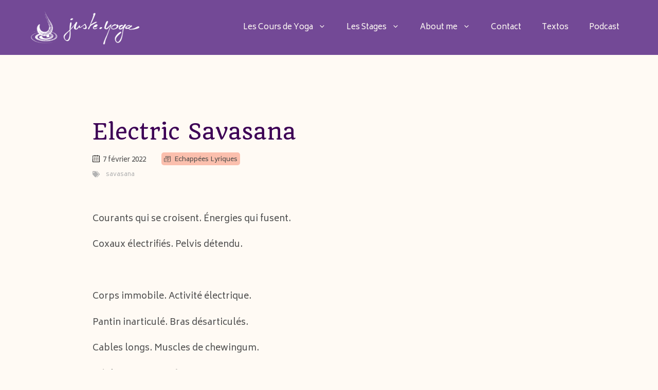

--- FILE ---
content_type: text/html; charset=UTF-8
request_url: https://juste.yoga/2017/09/14/electric-savasana/
body_size: 61107
content:
<!DOCTYPE html>
<html lang="fr-FR">
<head><meta charset="UTF-8"><script>if(navigator.userAgent.match(/MSIE|Internet Explorer/i)||navigator.userAgent.match(/Trident\/7\..*?rv:11/i)){var href=document.location.href;if(!href.match(/[?&]nowprocket/)){if(href.indexOf("?")==-1){if(href.indexOf("#")==-1){document.location.href=href+"?nowprocket=1"}else{document.location.href=href.replace("#","?nowprocket=1#")}}else{if(href.indexOf("#")==-1){document.location.href=href+"&nowprocket=1"}else{document.location.href=href.replace("#","&nowprocket=1#")}}}}</script><script>(()=>{class RocketLazyLoadScripts{constructor(){this.v="2.0.4",this.userEvents=["keydown","keyup","mousedown","mouseup","mousemove","mouseover","mouseout","touchmove","touchstart","touchend","touchcancel","wheel","click","dblclick","input"],this.attributeEvents=["onblur","onclick","oncontextmenu","ondblclick","onfocus","onmousedown","onmouseenter","onmouseleave","onmousemove","onmouseout","onmouseover","onmouseup","onmousewheel","onscroll","onsubmit"]}async t(){this.i(),this.o(),/iP(ad|hone)/.test(navigator.userAgent)&&this.h(),this.u(),this.l(this),this.m(),this.k(this),this.p(this),this._(),await Promise.all([this.R(),this.L()]),this.lastBreath=Date.now(),this.S(this),this.P(),this.D(),this.O(),this.M(),await this.C(this.delayedScripts.normal),await this.C(this.delayedScripts.defer),await this.C(this.delayedScripts.async),await this.T(),await this.F(),await this.j(),await this.A(),window.dispatchEvent(new Event("rocket-allScriptsLoaded")),this.everythingLoaded=!0,this.lastTouchEnd&&await new Promise(t=>setTimeout(t,500-Date.now()+this.lastTouchEnd)),this.I(),this.H(),this.U(),this.W()}i(){this.CSPIssue=sessionStorage.getItem("rocketCSPIssue"),document.addEventListener("securitypolicyviolation",t=>{this.CSPIssue||"script-src-elem"!==t.violatedDirective||"data"!==t.blockedURI||(this.CSPIssue=!0,sessionStorage.setItem("rocketCSPIssue",!0))},{isRocket:!0})}o(){window.addEventListener("pageshow",t=>{this.persisted=t.persisted,this.realWindowLoadedFired=!0},{isRocket:!0}),window.addEventListener("pagehide",()=>{this.onFirstUserAction=null},{isRocket:!0})}h(){let t;function e(e){t=e}window.addEventListener("touchstart",e,{isRocket:!0}),window.addEventListener("touchend",function i(o){o.changedTouches[0]&&t.changedTouches[0]&&Math.abs(o.changedTouches[0].pageX-t.changedTouches[0].pageX)<10&&Math.abs(o.changedTouches[0].pageY-t.changedTouches[0].pageY)<10&&o.timeStamp-t.timeStamp<200&&(window.removeEventListener("touchstart",e,{isRocket:!0}),window.removeEventListener("touchend",i,{isRocket:!0}),"INPUT"===o.target.tagName&&"text"===o.target.type||(o.target.dispatchEvent(new TouchEvent("touchend",{target:o.target,bubbles:!0})),o.target.dispatchEvent(new MouseEvent("mouseover",{target:o.target,bubbles:!0})),o.target.dispatchEvent(new PointerEvent("click",{target:o.target,bubbles:!0,cancelable:!0,detail:1,clientX:o.changedTouches[0].clientX,clientY:o.changedTouches[0].clientY})),event.preventDefault()))},{isRocket:!0})}q(t){this.userActionTriggered||("mousemove"!==t.type||this.firstMousemoveIgnored?"keyup"===t.type||"mouseover"===t.type||"mouseout"===t.type||(this.userActionTriggered=!0,this.onFirstUserAction&&this.onFirstUserAction()):this.firstMousemoveIgnored=!0),"click"===t.type&&t.preventDefault(),t.stopPropagation(),t.stopImmediatePropagation(),"touchstart"===this.lastEvent&&"touchend"===t.type&&(this.lastTouchEnd=Date.now()),"click"===t.type&&(this.lastTouchEnd=0),this.lastEvent=t.type,t.composedPath&&t.composedPath()[0].getRootNode()instanceof ShadowRoot&&(t.rocketTarget=t.composedPath()[0]),this.savedUserEvents.push(t)}u(){this.savedUserEvents=[],this.userEventHandler=this.q.bind(this),this.userEvents.forEach(t=>window.addEventListener(t,this.userEventHandler,{passive:!1,isRocket:!0})),document.addEventListener("visibilitychange",this.userEventHandler,{isRocket:!0})}U(){this.userEvents.forEach(t=>window.removeEventListener(t,this.userEventHandler,{passive:!1,isRocket:!0})),document.removeEventListener("visibilitychange",this.userEventHandler,{isRocket:!0}),this.savedUserEvents.forEach(t=>{(t.rocketTarget||t.target).dispatchEvent(new window[t.constructor.name](t.type,t))})}m(){const t="return false",e=Array.from(this.attributeEvents,t=>"data-rocket-"+t),i="["+this.attributeEvents.join("],[")+"]",o="[data-rocket-"+this.attributeEvents.join("],[data-rocket-")+"]",s=(e,i,o)=>{o&&o!==t&&(e.setAttribute("data-rocket-"+i,o),e["rocket"+i]=new Function("event",o),e.setAttribute(i,t))};new MutationObserver(t=>{for(const n of t)"attributes"===n.type&&(n.attributeName.startsWith("data-rocket-")||this.everythingLoaded?n.attributeName.startsWith("data-rocket-")&&this.everythingLoaded&&this.N(n.target,n.attributeName.substring(12)):s(n.target,n.attributeName,n.target.getAttribute(n.attributeName))),"childList"===n.type&&n.addedNodes.forEach(t=>{if(t.nodeType===Node.ELEMENT_NODE)if(this.everythingLoaded)for(const i of[t,...t.querySelectorAll(o)])for(const t of i.getAttributeNames())e.includes(t)&&this.N(i,t.substring(12));else for(const e of[t,...t.querySelectorAll(i)])for(const t of e.getAttributeNames())this.attributeEvents.includes(t)&&s(e,t,e.getAttribute(t))})}).observe(document,{subtree:!0,childList:!0,attributeFilter:[...this.attributeEvents,...e]})}I(){this.attributeEvents.forEach(t=>{document.querySelectorAll("[data-rocket-"+t+"]").forEach(e=>{this.N(e,t)})})}N(t,e){const i=t.getAttribute("data-rocket-"+e);i&&(t.setAttribute(e,i),t.removeAttribute("data-rocket-"+e))}k(t){Object.defineProperty(HTMLElement.prototype,"onclick",{get(){return this.rocketonclick||null},set(e){this.rocketonclick=e,this.setAttribute(t.everythingLoaded?"onclick":"data-rocket-onclick","this.rocketonclick(event)")}})}S(t){function e(e,i){let o=e[i];e[i]=null,Object.defineProperty(e,i,{get:()=>o,set(s){t.everythingLoaded?o=s:e["rocket"+i]=o=s}})}e(document,"onreadystatechange"),e(window,"onload"),e(window,"onpageshow");try{Object.defineProperty(document,"readyState",{get:()=>t.rocketReadyState,set(e){t.rocketReadyState=e},configurable:!0}),document.readyState="loading"}catch(t){console.log("WPRocket DJE readyState conflict, bypassing")}}l(t){this.originalAddEventListener=EventTarget.prototype.addEventListener,this.originalRemoveEventListener=EventTarget.prototype.removeEventListener,this.savedEventListeners=[],EventTarget.prototype.addEventListener=function(e,i,o){o&&o.isRocket||!t.B(e,this)&&!t.userEvents.includes(e)||t.B(e,this)&&!t.userActionTriggered||e.startsWith("rocket-")||t.everythingLoaded?t.originalAddEventListener.call(this,e,i,o):(t.savedEventListeners.push({target:this,remove:!1,type:e,func:i,options:o}),"mouseenter"!==e&&"mouseleave"!==e||t.originalAddEventListener.call(this,e,t.savedUserEvents.push,o))},EventTarget.prototype.removeEventListener=function(e,i,o){o&&o.isRocket||!t.B(e,this)&&!t.userEvents.includes(e)||t.B(e,this)&&!t.userActionTriggered||e.startsWith("rocket-")||t.everythingLoaded?t.originalRemoveEventListener.call(this,e,i,o):t.savedEventListeners.push({target:this,remove:!0,type:e,func:i,options:o})}}J(t,e){this.savedEventListeners=this.savedEventListeners.filter(i=>{let o=i.type,s=i.target||window;return e!==o||t!==s||(this.B(o,s)&&(i.type="rocket-"+o),this.$(i),!1)})}H(){EventTarget.prototype.addEventListener=this.originalAddEventListener,EventTarget.prototype.removeEventListener=this.originalRemoveEventListener,this.savedEventListeners.forEach(t=>this.$(t))}$(t){t.remove?this.originalRemoveEventListener.call(t.target,t.type,t.func,t.options):this.originalAddEventListener.call(t.target,t.type,t.func,t.options)}p(t){let e;function i(e){return t.everythingLoaded?e:e.split(" ").map(t=>"load"===t||t.startsWith("load.")?"rocket-jquery-load":t).join(" ")}function o(o){function s(e){const s=o.fn[e];o.fn[e]=o.fn.init.prototype[e]=function(){return this[0]===window&&t.userActionTriggered&&("string"==typeof arguments[0]||arguments[0]instanceof String?arguments[0]=i(arguments[0]):"object"==typeof arguments[0]&&Object.keys(arguments[0]).forEach(t=>{const e=arguments[0][t];delete arguments[0][t],arguments[0][i(t)]=e})),s.apply(this,arguments),this}}if(o&&o.fn&&!t.allJQueries.includes(o)){const e={DOMContentLoaded:[],"rocket-DOMContentLoaded":[]};for(const t in e)document.addEventListener(t,()=>{e[t].forEach(t=>t())},{isRocket:!0});o.fn.ready=o.fn.init.prototype.ready=function(i){function s(){parseInt(o.fn.jquery)>2?setTimeout(()=>i.bind(document)(o)):i.bind(document)(o)}return"function"==typeof i&&(t.realDomReadyFired?!t.userActionTriggered||t.fauxDomReadyFired?s():e["rocket-DOMContentLoaded"].push(s):e.DOMContentLoaded.push(s)),o([])},s("on"),s("one"),s("off"),t.allJQueries.push(o)}e=o}t.allJQueries=[],o(window.jQuery),Object.defineProperty(window,"jQuery",{get:()=>e,set(t){o(t)}})}P(){const t=new Map;document.write=document.writeln=function(e){const i=document.currentScript,o=document.createRange(),s=i.parentElement;let n=t.get(i);void 0===n&&(n=i.nextSibling,t.set(i,n));const c=document.createDocumentFragment();o.setStart(c,0),c.appendChild(o.createContextualFragment(e)),s.insertBefore(c,n)}}async R(){return new Promise(t=>{this.userActionTriggered?t():this.onFirstUserAction=t})}async L(){return new Promise(t=>{document.addEventListener("DOMContentLoaded",()=>{this.realDomReadyFired=!0,t()},{isRocket:!0})})}async j(){return this.realWindowLoadedFired?Promise.resolve():new Promise(t=>{window.addEventListener("load",t,{isRocket:!0})})}M(){this.pendingScripts=[];this.scriptsMutationObserver=new MutationObserver(t=>{for(const e of t)e.addedNodes.forEach(t=>{"SCRIPT"!==t.tagName||t.noModule||t.isWPRocket||this.pendingScripts.push({script:t,promise:new Promise(e=>{const i=()=>{const i=this.pendingScripts.findIndex(e=>e.script===t);i>=0&&this.pendingScripts.splice(i,1),e()};t.addEventListener("load",i,{isRocket:!0}),t.addEventListener("error",i,{isRocket:!0}),setTimeout(i,1e3)})})})}),this.scriptsMutationObserver.observe(document,{childList:!0,subtree:!0})}async F(){await this.X(),this.pendingScripts.length?(await this.pendingScripts[0].promise,await this.F()):this.scriptsMutationObserver.disconnect()}D(){this.delayedScripts={normal:[],async:[],defer:[]},document.querySelectorAll("script[type$=rocketlazyloadscript]").forEach(t=>{t.hasAttribute("data-rocket-src")?t.hasAttribute("async")&&!1!==t.async?this.delayedScripts.async.push(t):t.hasAttribute("defer")&&!1!==t.defer||"module"===t.getAttribute("data-rocket-type")?this.delayedScripts.defer.push(t):this.delayedScripts.normal.push(t):this.delayedScripts.normal.push(t)})}async _(){await this.L();let t=[];document.querySelectorAll("script[type$=rocketlazyloadscript][data-rocket-src]").forEach(e=>{let i=e.getAttribute("data-rocket-src");if(i&&!i.startsWith("data:")){i.startsWith("//")&&(i=location.protocol+i);try{const o=new URL(i).origin;o!==location.origin&&t.push({src:o,crossOrigin:e.crossOrigin||"module"===e.getAttribute("data-rocket-type")})}catch(t){}}}),t=[...new Map(t.map(t=>[JSON.stringify(t),t])).values()],this.Y(t,"preconnect")}async G(t){if(await this.K(),!0!==t.noModule||!("noModule"in HTMLScriptElement.prototype))return new Promise(e=>{let i;function o(){(i||t).setAttribute("data-rocket-status","executed"),e()}try{if(navigator.userAgent.includes("Firefox/")||""===navigator.vendor||this.CSPIssue)i=document.createElement("script"),[...t.attributes].forEach(t=>{let e=t.nodeName;"type"!==e&&("data-rocket-type"===e&&(e="type"),"data-rocket-src"===e&&(e="src"),i.setAttribute(e,t.nodeValue))}),t.text&&(i.text=t.text),t.nonce&&(i.nonce=t.nonce),i.hasAttribute("src")?(i.addEventListener("load",o,{isRocket:!0}),i.addEventListener("error",()=>{i.setAttribute("data-rocket-status","failed-network"),e()},{isRocket:!0}),setTimeout(()=>{i.isConnected||e()},1)):(i.text=t.text,o()),i.isWPRocket=!0,t.parentNode.replaceChild(i,t);else{const i=t.getAttribute("data-rocket-type"),s=t.getAttribute("data-rocket-src");i?(t.type=i,t.removeAttribute("data-rocket-type")):t.removeAttribute("type"),t.addEventListener("load",o,{isRocket:!0}),t.addEventListener("error",i=>{this.CSPIssue&&i.target.src.startsWith("data:")?(console.log("WPRocket: CSP fallback activated"),t.removeAttribute("src"),this.G(t).then(e)):(t.setAttribute("data-rocket-status","failed-network"),e())},{isRocket:!0}),s?(t.fetchPriority="high",t.removeAttribute("data-rocket-src"),t.src=s):t.src="data:text/javascript;base64,"+window.btoa(unescape(encodeURIComponent(t.text)))}}catch(i){t.setAttribute("data-rocket-status","failed-transform"),e()}});t.setAttribute("data-rocket-status","skipped")}async C(t){const e=t.shift();return e?(e.isConnected&&await this.G(e),this.C(t)):Promise.resolve()}O(){this.Y([...this.delayedScripts.normal,...this.delayedScripts.defer,...this.delayedScripts.async],"preload")}Y(t,e){this.trash=this.trash||[];let i=!0;var o=document.createDocumentFragment();t.forEach(t=>{const s=t.getAttribute&&t.getAttribute("data-rocket-src")||t.src;if(s&&!s.startsWith("data:")){const n=document.createElement("link");n.href=s,n.rel=e,"preconnect"!==e&&(n.as="script",n.fetchPriority=i?"high":"low"),t.getAttribute&&"module"===t.getAttribute("data-rocket-type")&&(n.crossOrigin=!0),t.crossOrigin&&(n.crossOrigin=t.crossOrigin),t.integrity&&(n.integrity=t.integrity),t.nonce&&(n.nonce=t.nonce),o.appendChild(n),this.trash.push(n),i=!1}}),document.head.appendChild(o)}W(){this.trash.forEach(t=>t.remove())}async T(){try{document.readyState="interactive"}catch(t){}this.fauxDomReadyFired=!0;try{await this.K(),this.J(document,"readystatechange"),document.dispatchEvent(new Event("rocket-readystatechange")),await this.K(),document.rocketonreadystatechange&&document.rocketonreadystatechange(),await this.K(),this.J(document,"DOMContentLoaded"),document.dispatchEvent(new Event("rocket-DOMContentLoaded")),await this.K(),this.J(window,"DOMContentLoaded"),window.dispatchEvent(new Event("rocket-DOMContentLoaded"))}catch(t){console.error(t)}}async A(){try{document.readyState="complete"}catch(t){}try{await this.K(),this.J(document,"readystatechange"),document.dispatchEvent(new Event("rocket-readystatechange")),await this.K(),document.rocketonreadystatechange&&document.rocketonreadystatechange(),await this.K(),this.J(window,"load"),window.dispatchEvent(new Event("rocket-load")),await this.K(),window.rocketonload&&window.rocketonload(),await this.K(),this.allJQueries.forEach(t=>t(window).trigger("rocket-jquery-load")),await this.K(),this.J(window,"pageshow");const t=new Event("rocket-pageshow");t.persisted=this.persisted,window.dispatchEvent(t),await this.K(),window.rocketonpageshow&&window.rocketonpageshow({persisted:this.persisted})}catch(t){console.error(t)}}async K(){Date.now()-this.lastBreath>45&&(await this.X(),this.lastBreath=Date.now())}async X(){return document.hidden?new Promise(t=>setTimeout(t)):new Promise(t=>requestAnimationFrame(t))}B(t,e){return e===document&&"readystatechange"===t||(e===document&&"DOMContentLoaded"===t||(e===window&&"DOMContentLoaded"===t||(e===window&&"load"===t||e===window&&"pageshow"===t)))}static run(){(new RocketLazyLoadScripts).t()}}RocketLazyLoadScripts.run()})();</script>
	
	<link rel="dns-prefetch" href="//tracker.wpserveur.net"><meta name='robots' content='index, follow, max-image-preview:large, max-snippet:-1, max-video-preview:-1' />
	<style>img:is([sizes="auto" i], [sizes^="auto," i]) { contain-intrinsic-size: 3000px 1500px }</style>
	<meta name="viewport" content="width=device-width, initial-scale=1">
	<!-- This site is optimized with the Yoast SEO plugin v26.2 - https://yoast.com/wordpress/plugins/seo/ -->
	<title>Electric Savasana - Juste Yoga</title>
<link data-rocket-preload as="style" href="https://fonts.googleapis.com/css?family=Quando%3Aregular%7CSyncopate%3Aregular%2C700%7CBiryani%3Aregular%2C700&#038;display=swap" rel="preload">
<link href="https://fonts.googleapis.com/css?family=Quando%3Aregular%7CSyncopate%3Aregular%2C700%7CBiryani%3Aregular%2C700&#038;display=swap" media="print" onload="this.media=&#039;all&#039;" rel="stylesheet">
<noscript><link rel="stylesheet" href="https://fonts.googleapis.com/css?family=Quando%3Aregular%7CSyncopate%3Aregular%2C700%7CBiryani%3Aregular%2C700&#038;display=swap"></noscript>
	<link rel="canonical" href="https://juste.yoga/2017/09/14/electric-savasana/" />
	<meta property="og:locale" content="fr_FR" />
	<meta property="og:type" content="article" />
	<meta property="og:title" content="Electric Savasana - Juste Yoga" />
	<meta property="og:description" content="Courants qui se croisent. Énergies qui fusent. Coxaux électrifiés. Pelvis détendu. &nbsp; Corps immobile. Activité électrique. Pantin inarticulé. Bras désarticulés. ... ..." />
	<meta property="og:url" content="https://juste.yoga/2017/09/14/electric-savasana/" />
	<meta property="og:site_name" content="Juste Yoga" />
	<meta property="article:publisher" content="https://www.facebook.com/JusteYoga/" />
	<meta property="article:published_time" content="2017-09-14T17:01:19+00:00" />
	<meta property="article:modified_time" content="2022-02-07T13:09:45+00:00" />
	<meta name="author" content="Juste" />
	<meta name="twitter:card" content="summary_large_image" />
	<meta name="twitter:label1" content="Écrit par" />
	<meta name="twitter:data1" content="Juste" />
	<script type="application/ld+json" class="yoast-schema-graph">{"@context":"https://schema.org","@graph":[{"@type":"Article","@id":"https://juste.yoga/2017/09/14/electric-savasana/#article","isPartOf":{"@id":"https://juste.yoga/2017/09/14/electric-savasana/"},"author":{"name":"Juste","@id":"https://juste.yoga/#/schema/person/b2c084428e0ad0adf512943ccb925a86"},"headline":"Electric Savasana","datePublished":"2017-09-14T17:01:19+00:00","dateModified":"2022-02-07T13:09:45+00:00","mainEntityOfPage":{"@id":"https://juste.yoga/2017/09/14/electric-savasana/"},"wordCount":45,"commentCount":0,"publisher":{"@id":"https://juste.yoga/#organization"},"keywords":["savasana"],"articleSection":["Echappées Lyriques"],"inLanguage":"fr-FR","potentialAction":[{"@type":"CommentAction","name":"Comment","target":["https://juste.yoga/2017/09/14/electric-savasana/#respond"]}]},{"@type":"WebPage","@id":"https://juste.yoga/2017/09/14/electric-savasana/","url":"https://juste.yoga/2017/09/14/electric-savasana/","name":"Electric Savasana - Juste Yoga","isPartOf":{"@id":"https://juste.yoga/#website"},"datePublished":"2017-09-14T17:01:19+00:00","dateModified":"2022-02-07T13:09:45+00:00","breadcrumb":{"@id":"https://juste.yoga/2017/09/14/electric-savasana/#breadcrumb"},"inLanguage":"fr-FR","potentialAction":[{"@type":"ReadAction","target":["https://juste.yoga/2017/09/14/electric-savasana/"]}]},{"@type":"BreadcrumbList","@id":"https://juste.yoga/2017/09/14/electric-savasana/#breadcrumb","itemListElement":[{"@type":"ListItem","position":1,"name":"Accueil","item":"https://juste.yoga/"},{"@type":"ListItem","position":2,"name":"Textos &#8211; Le yoga en prose","item":"https://juste.yoga/blog/"},{"@type":"ListItem","position":3,"name":"Electric Savasana"}]},{"@type":"WebSite","@id":"https://juste.yoga/#website","url":"https://juste.yoga/","name":"Juste Yoga","description":"Cours de Yoga. Stages thématiques. Coaching Personnalisé.","publisher":{"@id":"https://juste.yoga/#organization"},"potentialAction":[{"@type":"SearchAction","target":{"@type":"EntryPoint","urlTemplate":"https://juste.yoga/?s={search_term_string}"},"query-input":{"@type":"PropertyValueSpecification","valueRequired":true,"valueName":"search_term_string"}}],"inLanguage":"fr-FR"},{"@type":"Organization","@id":"https://juste.yoga/#organization","name":"Juste Yoga","url":"https://juste.yoga/","logo":{"@type":"ImageObject","inLanguage":"fr-FR","@id":"https://juste.yoga/#/schema/logo/image/","url":"https://juste.yoga/wp-content/uploads/2018/08/JusteMbambaYoga_Logo_seul_couleur.png","contentUrl":"https://juste.yoga/wp-content/uploads/2018/08/JusteMbambaYoga_Logo_seul_couleur.png","width":665,"height":715,"caption":"Juste Yoga"},"image":{"@id":"https://juste.yoga/#/schema/logo/image/"},"sameAs":["https://www.facebook.com/JusteYoga/"]},{"@type":"Person","@id":"https://juste.yoga/#/schema/person/b2c084428e0ad0adf512943ccb925a86","name":"Juste","image":{"@type":"ImageObject","inLanguage":"fr-FR","@id":"https://juste.yoga/#/schema/person/image/","url":"https://juste.yoga/wp-content/uploads/2022/05/cropped-juste-avatar-2-96x96.jpg","contentUrl":"https://juste.yoga/wp-content/uploads/2022/05/cropped-juste-avatar-2-96x96.jpg","caption":"Juste"},"description":"Juste est enseignant de Hatha Yoga, certifié RYT 500 par Yoga Alliance. Dans une ambiance conviviale, son enseignement privilégie l'expérience directe et l'appropriation. En dehors des tapis, il adore écrire des réflexions sur le Yoga dans la vie courante, les fameux Textos ."}]}</script>
	<!-- / Yoast SEO plugin. -->


<link href='https://fonts.gstatic.com' crossorigin rel='preconnect' />
<link href='https://fonts.googleapis.com' crossorigin rel='preconnect' />
<link rel="alternate" type="application/rss+xml" title="Juste Yoga &raquo; Flux" href="https://juste.yoga/feed/" />
<link rel="alternate" type="application/rss+xml" title="Juste Yoga &raquo; Flux des commentaires" href="https://juste.yoga/comments/feed/" />
<link data-minify="1" rel='stylesheet' id='mec-font-icons-css' href='https://juste.yoga/wp-content/cache/min/1/wp-content/plugins/modern-events-calendar/assets/css/iconfonts.css?ver=1759244942' media='all' />
<link data-minify="1" rel='stylesheet' id='mec-frontend-style-css' href='https://juste.yoga/wp-content/cache/min/1/wp-content/plugins/modern-events-calendar/assets/css/frontend.min.css?ver=1759244942' media='all' />
<link rel='stylesheet' id='wp-block-library-css' href='https://juste.yoga/wp-includes/css/dist/block-library/style.min.css' media='all' />
<style id='classic-theme-styles-inline-css'>
/*! This file is auto-generated */
.wp-block-button__link{color:#fff;background-color:#32373c;border-radius:9999px;box-shadow:none;text-decoration:none;padding:calc(.667em + 2px) calc(1.333em + 2px);font-size:1.125em}.wp-block-file__button{background:#32373c;color:#fff;text-decoration:none}
</style>
<style id='global-styles-inline-css'>
:root{--wp--preset--aspect-ratio--square: 1;--wp--preset--aspect-ratio--4-3: 4/3;--wp--preset--aspect-ratio--3-4: 3/4;--wp--preset--aspect-ratio--3-2: 3/2;--wp--preset--aspect-ratio--2-3: 2/3;--wp--preset--aspect-ratio--16-9: 16/9;--wp--preset--aspect-ratio--9-16: 9/16;--wp--preset--color--black: #000000;--wp--preset--color--cyan-bluish-gray: #abb8c3;--wp--preset--color--white: #ffffff;--wp--preset--color--pale-pink: #f78da7;--wp--preset--color--vivid-red: #cf2e2e;--wp--preset--color--luminous-vivid-orange: #ff6900;--wp--preset--color--luminous-vivid-amber: #fcb900;--wp--preset--color--light-green-cyan: #7bdcb5;--wp--preset--color--vivid-green-cyan: #00d084;--wp--preset--color--pale-cyan-blue: #8ed1fc;--wp--preset--color--vivid-cyan-blue: #0693e3;--wp--preset--color--vivid-purple: #9b51e0;--wp--preset--color--contrast: var(--contrast);--wp--preset--color--contrast-2: var(--contrast-2);--wp--preset--color--contrast-3: var(--contrast-3);--wp--preset--color--base: var(--base);--wp--preset--color--base-2: var(--base-2);--wp--preset--color--base-3: var(--base-3);--wp--preset--color--accent: var(--accent);--wp--preset--color--accent-2: var(--accent-2);--wp--preset--color--hero-gradient-dark: var(--hero-gradient-dark);--wp--preset--color--hero-gradient-light: var(--hero-gradient-light);--wp--preset--color--base-4: var(--base-4);--wp--preset--color--base-5: var(--base-5);--wp--preset--gradient--vivid-cyan-blue-to-vivid-purple: linear-gradient(135deg,rgba(6,147,227,1) 0%,rgb(155,81,224) 100%);--wp--preset--gradient--light-green-cyan-to-vivid-green-cyan: linear-gradient(135deg,rgb(122,220,180) 0%,rgb(0,208,130) 100%);--wp--preset--gradient--luminous-vivid-amber-to-luminous-vivid-orange: linear-gradient(135deg,rgba(252,185,0,1) 0%,rgba(255,105,0,1) 100%);--wp--preset--gradient--luminous-vivid-orange-to-vivid-red: linear-gradient(135deg,rgba(255,105,0,1) 0%,rgb(207,46,46) 100%);--wp--preset--gradient--very-light-gray-to-cyan-bluish-gray: linear-gradient(135deg,rgb(238,238,238) 0%,rgb(169,184,195) 100%);--wp--preset--gradient--cool-to-warm-spectrum: linear-gradient(135deg,rgb(74,234,220) 0%,rgb(151,120,209) 20%,rgb(207,42,186) 40%,rgb(238,44,130) 60%,rgb(251,105,98) 80%,rgb(254,248,76) 100%);--wp--preset--gradient--blush-light-purple: linear-gradient(135deg,rgb(255,206,236) 0%,rgb(152,150,240) 100%);--wp--preset--gradient--blush-bordeaux: linear-gradient(135deg,rgb(254,205,165) 0%,rgb(254,45,45) 50%,rgb(107,0,62) 100%);--wp--preset--gradient--luminous-dusk: linear-gradient(135deg,rgb(255,203,112) 0%,rgb(199,81,192) 50%,rgb(65,88,208) 100%);--wp--preset--gradient--pale-ocean: linear-gradient(135deg,rgb(255,245,203) 0%,rgb(182,227,212) 50%,rgb(51,167,181) 100%);--wp--preset--gradient--electric-grass: linear-gradient(135deg,rgb(202,248,128) 0%,rgb(113,206,126) 100%);--wp--preset--gradient--midnight: linear-gradient(135deg,rgb(2,3,129) 0%,rgb(40,116,252) 100%);--wp--preset--font-size--small: 13px;--wp--preset--font-size--medium: 20px;--wp--preset--font-size--large: 36px;--wp--preset--font-size--x-large: 42px;--wp--preset--spacing--20: 0.44rem;--wp--preset--spacing--30: 0.67rem;--wp--preset--spacing--40: 1rem;--wp--preset--spacing--50: 1.5rem;--wp--preset--spacing--60: 2.25rem;--wp--preset--spacing--70: 3.38rem;--wp--preset--spacing--80: 5.06rem;--wp--preset--shadow--natural: 6px 6px 9px rgba(0, 0, 0, 0.2);--wp--preset--shadow--deep: 12px 12px 50px rgba(0, 0, 0, 0.4);--wp--preset--shadow--sharp: 6px 6px 0px rgba(0, 0, 0, 0.2);--wp--preset--shadow--outlined: 6px 6px 0px -3px rgba(255, 255, 255, 1), 6px 6px rgba(0, 0, 0, 1);--wp--preset--shadow--crisp: 6px 6px 0px rgba(0, 0, 0, 1);}:where(.is-layout-flex){gap: 0.5em;}:where(.is-layout-grid){gap: 0.5em;}body .is-layout-flex{display: flex;}.is-layout-flex{flex-wrap: wrap;align-items: center;}.is-layout-flex > :is(*, div){margin: 0;}body .is-layout-grid{display: grid;}.is-layout-grid > :is(*, div){margin: 0;}:where(.wp-block-columns.is-layout-flex){gap: 2em;}:where(.wp-block-columns.is-layout-grid){gap: 2em;}:where(.wp-block-post-template.is-layout-flex){gap: 1.25em;}:where(.wp-block-post-template.is-layout-grid){gap: 1.25em;}.has-black-color{color: var(--wp--preset--color--black) !important;}.has-cyan-bluish-gray-color{color: var(--wp--preset--color--cyan-bluish-gray) !important;}.has-white-color{color: var(--wp--preset--color--white) !important;}.has-pale-pink-color{color: var(--wp--preset--color--pale-pink) !important;}.has-vivid-red-color{color: var(--wp--preset--color--vivid-red) !important;}.has-luminous-vivid-orange-color{color: var(--wp--preset--color--luminous-vivid-orange) !important;}.has-luminous-vivid-amber-color{color: var(--wp--preset--color--luminous-vivid-amber) !important;}.has-light-green-cyan-color{color: var(--wp--preset--color--light-green-cyan) !important;}.has-vivid-green-cyan-color{color: var(--wp--preset--color--vivid-green-cyan) !important;}.has-pale-cyan-blue-color{color: var(--wp--preset--color--pale-cyan-blue) !important;}.has-vivid-cyan-blue-color{color: var(--wp--preset--color--vivid-cyan-blue) !important;}.has-vivid-purple-color{color: var(--wp--preset--color--vivid-purple) !important;}.has-black-background-color{background-color: var(--wp--preset--color--black) !important;}.has-cyan-bluish-gray-background-color{background-color: var(--wp--preset--color--cyan-bluish-gray) !important;}.has-white-background-color{background-color: var(--wp--preset--color--white) !important;}.has-pale-pink-background-color{background-color: var(--wp--preset--color--pale-pink) !important;}.has-vivid-red-background-color{background-color: var(--wp--preset--color--vivid-red) !important;}.has-luminous-vivid-orange-background-color{background-color: var(--wp--preset--color--luminous-vivid-orange) !important;}.has-luminous-vivid-amber-background-color{background-color: var(--wp--preset--color--luminous-vivid-amber) !important;}.has-light-green-cyan-background-color{background-color: var(--wp--preset--color--light-green-cyan) !important;}.has-vivid-green-cyan-background-color{background-color: var(--wp--preset--color--vivid-green-cyan) !important;}.has-pale-cyan-blue-background-color{background-color: var(--wp--preset--color--pale-cyan-blue) !important;}.has-vivid-cyan-blue-background-color{background-color: var(--wp--preset--color--vivid-cyan-blue) !important;}.has-vivid-purple-background-color{background-color: var(--wp--preset--color--vivid-purple) !important;}.has-black-border-color{border-color: var(--wp--preset--color--black) !important;}.has-cyan-bluish-gray-border-color{border-color: var(--wp--preset--color--cyan-bluish-gray) !important;}.has-white-border-color{border-color: var(--wp--preset--color--white) !important;}.has-pale-pink-border-color{border-color: var(--wp--preset--color--pale-pink) !important;}.has-vivid-red-border-color{border-color: var(--wp--preset--color--vivid-red) !important;}.has-luminous-vivid-orange-border-color{border-color: var(--wp--preset--color--luminous-vivid-orange) !important;}.has-luminous-vivid-amber-border-color{border-color: var(--wp--preset--color--luminous-vivid-amber) !important;}.has-light-green-cyan-border-color{border-color: var(--wp--preset--color--light-green-cyan) !important;}.has-vivid-green-cyan-border-color{border-color: var(--wp--preset--color--vivid-green-cyan) !important;}.has-pale-cyan-blue-border-color{border-color: var(--wp--preset--color--pale-cyan-blue) !important;}.has-vivid-cyan-blue-border-color{border-color: var(--wp--preset--color--vivid-cyan-blue) !important;}.has-vivid-purple-border-color{border-color: var(--wp--preset--color--vivid-purple) !important;}.has-vivid-cyan-blue-to-vivid-purple-gradient-background{background: var(--wp--preset--gradient--vivid-cyan-blue-to-vivid-purple) !important;}.has-light-green-cyan-to-vivid-green-cyan-gradient-background{background: var(--wp--preset--gradient--light-green-cyan-to-vivid-green-cyan) !important;}.has-luminous-vivid-amber-to-luminous-vivid-orange-gradient-background{background: var(--wp--preset--gradient--luminous-vivid-amber-to-luminous-vivid-orange) !important;}.has-luminous-vivid-orange-to-vivid-red-gradient-background{background: var(--wp--preset--gradient--luminous-vivid-orange-to-vivid-red) !important;}.has-very-light-gray-to-cyan-bluish-gray-gradient-background{background: var(--wp--preset--gradient--very-light-gray-to-cyan-bluish-gray) !important;}.has-cool-to-warm-spectrum-gradient-background{background: var(--wp--preset--gradient--cool-to-warm-spectrum) !important;}.has-blush-light-purple-gradient-background{background: var(--wp--preset--gradient--blush-light-purple) !important;}.has-blush-bordeaux-gradient-background{background: var(--wp--preset--gradient--blush-bordeaux) !important;}.has-luminous-dusk-gradient-background{background: var(--wp--preset--gradient--luminous-dusk) !important;}.has-pale-ocean-gradient-background{background: var(--wp--preset--gradient--pale-ocean) !important;}.has-electric-grass-gradient-background{background: var(--wp--preset--gradient--electric-grass) !important;}.has-midnight-gradient-background{background: var(--wp--preset--gradient--midnight) !important;}.has-small-font-size{font-size: var(--wp--preset--font-size--small) !important;}.has-medium-font-size{font-size: var(--wp--preset--font-size--medium) !important;}.has-large-font-size{font-size: var(--wp--preset--font-size--large) !important;}.has-x-large-font-size{font-size: var(--wp--preset--font-size--x-large) !important;}
:where(.wp-block-post-template.is-layout-flex){gap: 1.25em;}:where(.wp-block-post-template.is-layout-grid){gap: 1.25em;}
:where(.wp-block-columns.is-layout-flex){gap: 2em;}:where(.wp-block-columns.is-layout-grid){gap: 2em;}
:root :where(.wp-block-pullquote){font-size: 1.5em;line-height: 1.6;}
</style>
<link data-minify="1" rel='stylesheet' id='optinforms-stylesheet-css' href='https://juste.yoga/wp-content/cache/min/1/wp-content/plugins/optin-forms/css/optinforms.css?ver=1759244942' media='all' />
<link rel='stylesheet' id='generate-style-css' href='https://juste.yoga/wp-content/themes/generatepress/assets/css/main.min.css' media='all' />
<style id='generate-style-inline-css'>
body{background-color:var(--base);color:var(--contrast-3);}a{color:var(--contrast-2);}a:hover, a:focus{text-decoration:underline;}.entry-title a, .site-branding a, a.button, .wp-block-button__link, .main-navigation a{text-decoration:none;}a:hover, a:focus, a:active{color:var(--accent-2);}.grid-container{max-width:960px;}.wp-block-group__inner-container{max-width:960px;margin-left:auto;margin-right:auto;}.site-header .header-image{width:220px;}.generate-back-to-top{font-size:20px;border-radius:3px;position:fixed;bottom:30px;right:30px;line-height:40px;width:40px;text-align:center;z-index:10;transition:opacity 300ms ease-in-out;opacity:0.1;transform:translateY(1000px);}.generate-back-to-top__show{opacity:1;transform:translateY(0);}:root{--contrast:#000000;--contrast-2:#3d0055;--contrast-3:#515151;--base:#fffaf4;--base-2:#f9a58e;--base-3:#ffffff;--accent:#d44058;--accent-2:#734996;--hero-gradient-dark:rgba(7,13,47,0.78);--hero-gradient-light:rgba(133,96,96,0.59);--base-4:#ebebeb;--base-5:#fcfcfc;}:root .has-contrast-color{color:var(--contrast);}:root .has-contrast-background-color{background-color:var(--contrast);}:root .has-contrast-2-color{color:var(--contrast-2);}:root .has-contrast-2-background-color{background-color:var(--contrast-2);}:root .has-contrast-3-color{color:var(--contrast-3);}:root .has-contrast-3-background-color{background-color:var(--contrast-3);}:root .has-base-color{color:var(--base);}:root .has-base-background-color{background-color:var(--base);}:root .has-base-2-color{color:var(--base-2);}:root .has-base-2-background-color{background-color:var(--base-2);}:root .has-base-3-color{color:var(--base-3);}:root .has-base-3-background-color{background-color:var(--base-3);}:root .has-accent-color{color:var(--accent);}:root .has-accent-background-color{background-color:var(--accent);}:root .has-accent-2-color{color:var(--accent-2);}:root .has-accent-2-background-color{background-color:var(--accent-2);}:root .has-hero-gradient-dark-color{color:var(--hero-gradient-dark);}:root .has-hero-gradient-dark-background-color{background-color:var(--hero-gradient-dark);}:root .has-hero-gradient-light-color{color:var(--hero-gradient-light);}:root .has-hero-gradient-light-background-color{background-color:var(--hero-gradient-light);}:root .has-base-4-color{color:var(--base-4);}:root .has-base-4-background-color{background-color:var(--base-4);}:root .has-base-5-color{color:var(--base-5);}:root .has-base-5-background-color{background-color:var(--base-5);}h2{font-family:Quando, serif;}@media (max-width:768px){h2{font-size:28px;}}body, button, input, select, textarea{font-family:Biryani, sans-serif;font-weight:normal;font-size:17px;}h4{font-family:Syncopate, sans-serif;font-weight:normal;text-transform:capitalize;}@media (max-width:768px){h4{font-size:21px;}}@media (max-width:768px){h3{font-size:24px;}}.site #content .tvo-testimonial-display-item p{font-family:Biryani, sans-serif;font-size:1rem;}.site #content .tvo-testimonials-display{font-family:Biryani, sans-serif;}.site #content .tvo-testimonial-display-item h4{font-family:Syncopate, sans-serif;}.site #content h3.mec-event-title{font-family:Quando, serif;font-weight:normal;}@media (max-width:768px){.site #content h3.mec-event-title{font-size:25px;}}h1{font-family:Quando, serif;}@media (max-width:768px){h1{font-size:32px;}}.top-bar{background-color:#636363;color:#ffffff;}.top-bar a{color:#ffffff;}.top-bar a:hover{color:#303030;}.site-header{background-color:var(--accent-2);color:var(--base-3);}.site-header a{color:var(--base-3);}.site-header a:hover{color:var(--base);}.main-title a,.main-title a:hover{color:var(--contrast);}.mobile-menu-control-wrapper .menu-toggle,.mobile-menu-control-wrapper .menu-toggle:hover,.mobile-menu-control-wrapper .menu-toggle:focus,.has-inline-mobile-toggle #site-navigation.toggled{background-color:rgba(0, 0, 0, 0.02);}.main-navigation,.main-navigation ul ul{background-color:var(--accent-2);}.main-navigation .main-nav ul li a, .main-navigation .menu-toggle, .main-navigation .menu-bar-items{color:var(--base);}button.menu-toggle:hover,button.menu-toggle:focus{color:var(--base);}.main-navigation ul ul{background-color:var(--base-2);}.main-navigation .main-nav ul ul li a{color:var(--base);}.main-navigation .main-nav ul ul li:not([class*="current-menu-"]):hover > a,.main-navigation .main-nav ul ul li:not([class*="current-menu-"]):focus > a, .main-navigation .main-nav ul ul li.sfHover:not([class*="current-menu-"]) > a{color:var(--base-2);background-color:var(--contrast-3);}.main-navigation .main-nav ul ul li[class*="current-menu-"] > a{color:var(--base-2);background-color:var(--contrast-3);}.inside-article a,.paging-navigation a,.comments-area a,.page-header a{color:var(--accent);}.entry-header h1,.page-header h1{color:var(--accent-2);}.entry-title a{color:var(--accent-2);}.entry-title a:hover{color:var(--contrast-3);}.entry-meta{color:var(--contrast);}.entry-meta a{color:var(--contrast);}.entry-meta a:hover{color:#444444;}h1{color:var(--contrast-2);}h2{color:var(--accent-2);}h3{color:var(--accent);}h4{color:var(--accent-2);}h5{color:var(--contrast-2);}.sidebar .widget{color:#222222;background-color:#f9f9f9;}.sidebar .widget a{color:#222222;}.sidebar .widget a:hover{color:#db5461;}.sidebar .widget .widget-title{color:#3d5467;}.site-info{color:var(--contrast-2);background-color:#fafafa;}.site-info a:hover{color:#fefefe;}.footer-bar .widget_nav_menu .current-menu-item a{color:#fefefe;}input[type="text"],input[type="email"],input[type="url"],input[type="password"],input[type="search"],input[type="tel"],input[type="number"],textarea,select{color:var(--contrast);background-color:var(--base-3);border-color:var(--accent-2);}input[type="text"]:focus,input[type="email"]:focus,input[type="url"]:focus,input[type="password"]:focus,input[type="search"]:focus,input[type="tel"]:focus,input[type="number"]:focus,textarea:focus,select:focus{border-color:#666666;}button,html input[type="button"],input[type="reset"],input[type="submit"],a.button,a.wp-block-button__link:not(.has-background){color:#ffffff;background-color:var(--accent-2);}button:hover,html input[type="button"]:hover,input[type="reset"]:hover,input[type="submit"]:hover,a.button:hover,button:focus,html input[type="button"]:focus,input[type="reset"]:focus,input[type="submit"]:focus,a.button:focus,a.wp-block-button__link:not(.has-background):active,a.wp-block-button__link:not(.has-background):focus,a.wp-block-button__link:not(.has-background):hover{color:#ffffff;background-color:var(--contrast-2);}a.generate-back-to-top{background-color:rgba( 0,0,0,0.4 );color:#ffffff;}a.generate-back-to-top:hover,a.generate-back-to-top:focus{background-color:rgba( 0,0,0,0.6 );color:#ffffff;}:root{--gp-search-modal-bg-color:var(--base-3);--gp-search-modal-text-color:var(--contrast);--gp-search-modal-overlay-bg-color:rgba(0,0,0,0.2);}@media (max-width: 992px){.main-navigation .menu-bar-item:hover > a, .main-navigation .menu-bar-item.sfHover > a{background:none;color:var(--base);}}.inside-header{padding:15px;}.nav-below-header .main-navigation .inside-navigation.grid-container, .nav-above-header .main-navigation .inside-navigation.grid-container{padding:0px 5px 0px 5px;}.separate-containers .inside-article, .separate-containers .comments-area, .separate-containers .page-header, .separate-containers .paging-navigation, .one-container .site-content, .inside-page-header{padding:80px 20px 20px 20px;}.site-main .wp-block-group__inner-container{padding:80px 20px 20px 20px;}.separate-containers .paging-navigation{padding-top:20px;padding-bottom:20px;}.entry-content .alignwide, body:not(.no-sidebar) .entry-content .alignfull{margin-left:-20px;width:calc(100% + 40px);max-width:calc(100% + 40px);}.one-container.right-sidebar .site-main,.one-container.both-right .site-main{margin-right:20px;}.one-container.left-sidebar .site-main,.one-container.both-left .site-main{margin-left:20px;}.one-container.both-sidebars .site-main{margin:0px 20px 0px 20px;}.one-container.archive .post:not(:last-child):not(.is-loop-template-item), .one-container.blog .post:not(:last-child):not(.is-loop-template-item){padding-bottom:20px;}.main-navigation .main-nav ul li a,.menu-toggle,.main-navigation .menu-bar-item > a{line-height:40px;}.navigation-search input[type="search"]{height:40px;}.rtl .menu-item-has-children .dropdown-menu-toggle{padding-left:20px;}.rtl .main-navigation .main-nav ul li.menu-item-has-children > a{padding-right:20px;}.widget-area .widget{padding:20px;}.inside-site-info{padding:40px;}@media (max-width:768px){.separate-containers .inside-article, .separate-containers .comments-area, .separate-containers .page-header, .separate-containers .paging-navigation, .one-container .site-content, .inside-page-header{padding:50px 20px 20px 20px;}.site-main .wp-block-group__inner-container{padding:50px 20px 20px 20px;}.inside-top-bar{padding-right:30px;padding-left:30px;}.inside-header{padding-top:10px;padding-right:0px;padding-bottom:10px;padding-left:10px;}.widget-area .widget{padding-top:20px;padding-right:20px;padding-bottom:20px;padding-left:20px;}.footer-widgets-container{padding-top:30px;padding-right:30px;padding-bottom:30px;padding-left:30px;}.inside-site-info{padding-right:30px;padding-left:30px;}.entry-content .alignwide, body:not(.no-sidebar) .entry-content .alignfull{margin-left:-20px;width:calc(100% + 40px);max-width:calc(100% + 40px);}.one-container .site-main .paging-navigation{margin-bottom:20px;}}/* End cached CSS */.is-right-sidebar{width:30%;}.is-left-sidebar{width:30%;}.site-content .content-area{width:100%;}@media (max-width: 992px){.main-navigation .menu-toggle,.sidebar-nav-mobile:not(#sticky-placeholder){display:block;}.main-navigation ul,.gen-sidebar-nav,.main-navigation:not(.slideout-navigation):not(.toggled) .main-nav > ul,.has-inline-mobile-toggle #site-navigation .inside-navigation > *:not(.navigation-search):not(.main-nav){display:none;}.nav-align-right .inside-navigation,.nav-align-center .inside-navigation{justify-content:space-between;}.has-inline-mobile-toggle .mobile-menu-control-wrapper{display:flex;flex-wrap:wrap;}.has-inline-mobile-toggle .inside-header{flex-direction:row;text-align:left;flex-wrap:wrap;}.has-inline-mobile-toggle .header-widget,.has-inline-mobile-toggle #site-navigation{flex-basis:100%;}.nav-float-left .has-inline-mobile-toggle #site-navigation{order:10;}}
.dynamic-author-image-rounded{border-radius:100%;}.dynamic-featured-image, .dynamic-author-image{vertical-align:middle;}.one-container.blog .dynamic-content-template:not(:last-child), .one-container.archive .dynamic-content-template:not(:last-child){padding-bottom:0px;}.dynamic-entry-excerpt > p:last-child{margin-bottom:0px;}
.main-navigation.toggled .main-nav > ul{background-color: var(--accent-2)}.sticky-enabled .gen-sidebar-nav.is_stuck .main-navigation {margin-bottom: 0px;}.sticky-enabled .gen-sidebar-nav.is_stuck {z-index: 500;}.sticky-enabled .main-navigation.is_stuck {box-shadow: 0 2px 2px -2px rgba(0, 0, 0, .2);}.navigation-stick:not(.gen-sidebar-nav) {left: 0;right: 0;width: 100% !important;}.both-sticky-menu .main-navigation:not(#mobile-header).toggled .main-nav > ul,.mobile-sticky-menu .main-navigation:not(#mobile-header).toggled .main-nav > ul,.mobile-header-sticky #mobile-header.toggled .main-nav > ul {position: absolute;left: 0;right: 0;z-index: 999;}.nav-float-right .navigation-stick {width: 100% !important;left: 0;}.nav-float-right .navigation-stick .navigation-branding {margin-right: auto;}.main-navigation.has-sticky-branding:not(.grid-container) .inside-navigation:not(.grid-container) .navigation-branding{margin-left: 10px;}.main-navigation.navigation-stick.has-sticky-branding .inside-navigation.grid-container{padding-left:15px;padding-right:15px;}@media (max-width:768px){.main-navigation.navigation-stick.has-sticky-branding .inside-navigation.grid-container{padding-left:0;padding-right:0;}}
@media (max-width: 992px){.main-navigation .menu-toggle,.main-navigation .mobile-bar-items a,.main-navigation .menu-bar-item > a{padding-left:0px;padding-right:0px;}.main-navigation .main-nav ul li a,.main-navigation .menu-toggle,.main-navigation .mobile-bar-items a,.main-navigation .menu-bar-item > a{line-height:60px;}.main-navigation .site-logo.navigation-logo img, .mobile-header-navigation .site-logo.mobile-header-logo img, .navigation-search input[type="search"]{height:60px;}}.post-image:not(:first-child), .page-content:not(:first-child), .entry-content:not(:first-child), .entry-summary:not(:first-child), footer.entry-meta{margin-top:1em;}.post-image-above-header .inside-article div.featured-image, .post-image-above-header .inside-article div.post-image{margin-bottom:1em;}
</style>

<link data-minify="1" rel='stylesheet' id='wp_mailjet_form_builder_widget-widget-front-styles-css' href='https://juste.yoga/wp-content/cache/min/1/wp-content/plugins/mailjet-for-wordpress/src/widgetformbuilder/css/front-widget.css?ver=1759244942' media='all' />
<link data-minify="1" rel='stylesheet' id='tvo-frontend-css' href='https://juste.yoga/wp-content/cache/min/1/wp-content/plugins/thrive-ovation/tcb-bridge/frontend/css/frontend.css?ver=1759244942' media='all' />
<style id='generateblocks-inline-css'>
.gb-container.gb-tabs__item:not(.gb-tabs__item-open){display:none;}.gb-container-739500bc{text-align:center;background-color:var(--base-2);color:var(--contrast-3);}.gb-container-739500bc > .gb-inside-container{padding:40px 40px 20px;max-width:960px;margin-left:auto;margin-right:auto;z-index:1;position:relative;}.gb-grid-wrapper > .gb-grid-column-739500bc > .gb-container{display:flex;flex-direction:column;height:100%;}.gb-container-73cd57e1{background-color:var(--contrast-2);color:#ffffff;}.gb-container-73cd57e1 > .gb-inside-container{padding:60px 30px 30px;max-width:960px;margin-left:auto;margin-right:auto;}.gb-grid-wrapper > .gb-grid-column-73cd57e1 > .gb-container{display:flex;flex-direction:column;height:100%;}.gb-container-b3fe6e10{text-align:center;margin-bottom:30px;color:var(--base-3);}.gb-container-b3fe6e10 > .gb-inside-container{padding:0;max-width:960px;margin-left:auto;margin-right:auto;}.gb-container-b3fe6e10 a{color:var(--base-3);}.gb-grid-wrapper > .gb-grid-column-b3fe6e10 > .gb-container{display:flex;flex-direction:column;height:100%;}.gb-container-cdfae338{font-size:0.75em;}.gb-container-cdfae338 > .gb-inside-container{padding-bottom:20px;max-width:960px;margin-left:auto;margin-right:auto;}.gb-grid-wrapper > .gb-grid-column-cdfae338 > .gb-container{display:flex;flex-direction:column;height:100%;}.gb-container-6ecf60fe{text-align:center;background-color:var(--contrast);color:var(--contrast-3);}.gb-container-6ecf60fe > .gb-inside-container{padding:40px 30px 30px;max-width:960px;margin-left:auto;margin-right:auto;}.gb-grid-wrapper > .gb-grid-column-6ecf60fe > .gb-container{display:flex;flex-direction:column;height:100%;}.gb-container-056ab5eb{margin-top:20px;margin-bottom:25px;border-top-width:1px;border-top-style:solid;border-bottom-width:1px;border-bottom-style:solid;}.gb-container-056ab5eb > .gb-inside-container{max-width:960px;margin-left:auto;margin-right:auto;}.gb-grid-wrapper > .gb-grid-column-056ab5eb > .gb-container{display:flex;flex-direction:column;height:100%;}.gb-container-bf401600{font-size:0.65em;}.gb-container-bf401600 > .gb-inside-container{padding-top:15px;padding-bottom:20px;max-width:960px;margin-left:auto;margin-right:auto;}.gb-grid-wrapper > .gb-grid-column-bf401600 > .gb-container{display:flex;flex-direction:column;height:100%;}.gb-container-9991b16c{margin-bottom:10px;min-height:1px;max-width:960px;margin-left:auto;margin-right:auto;}.gb-container-9991b16c > .gb-inside-container{max-width:960px;margin-left:auto;margin-right:auto;}.gb-grid-wrapper > .gb-grid-column-9991b16c > .gb-container{display:flex;flex-direction:column;height:100%;}.gb-container-5aef0eeb{min-height:100px;}.gb-container-5aef0eeb > .gb-inside-container{max-width:960px;margin-left:auto;margin-right:auto;}.gb-grid-wrapper > .gb-grid-column-5aef0eeb > .gb-container{display:flex;flex-direction:column;height:100%;}.gb-container-ed9f77aa > .gb-inside-container{max-width:960px;margin-left:auto;margin-right:auto;}.gb-grid-wrapper > .gb-grid-column-ed9f77aa > .gb-container{display:flex;flex-direction:column;height:100%;}.gb-container-9ce66f1e{margin-bottom:20px;border-top:1px solid var(--base-2);}.gb-container-9ce66f1e > .gb-inside-container{max-width:960px;margin-left:auto;margin-right:auto;}.gb-grid-wrapper > .gb-grid-column-9ce66f1e > .gb-container{display:flex;flex-direction:column;height:100%;}.gb-grid-wrapper > .gb-grid-column-7030454c{width:25%;flex-basis:20px;}.gb-grid-wrapper > .gb-grid-column-7030454c > .gb-container{display:flex;flex-direction:column;height:100%;}.gb-grid-wrapper > .gb-grid-column-ec5fe7f1{width:75%;flex-basis:auto;}.gb-grid-wrapper > .gb-grid-column-ec5fe7f1 > .gb-container{display:flex;flex-direction:column;height:100%;}.gb-container-422b490c{margin-bottom:20px;}.gb-container-422b490c > .gb-inside-container{max-width:960px;margin-left:auto;margin-right:auto;}.gb-grid-wrapper > .gb-grid-column-422b490c > .gb-container{display:flex;flex-direction:column;height:100%;}.gb-container-9b7bd9ee > .gb-inside-container{max-width:960px;margin-left:auto;margin-right:auto;}.gb-grid-wrapper > .gb-grid-column-9b7bd9ee > .gb-container{display:flex;flex-direction:column;height:100%;}.gb-container-9b7bd9ee.inline-post-meta-area > .gb-inside-container{display:flex;align-items:center;justify-content:flex-start;}.gb-container-a1ac8831 > .gb-inside-container{max-width:960px;margin-left:auto;margin-right:auto;}.gb-grid-wrapper > .gb-grid-column-a1ac8831 > .gb-container{display:flex;flex-direction:column;height:100%;}.gb-container-52018004{text-align:right;margin-right:30px;margin-left:30px;}.gb-container-52018004 > .gb-inside-container{padding:0;}.gb-grid-wrapper > .gb-grid-column-52018004 > .gb-container{display:flex;flex-direction:column;height:100%;}.gb-container-4138dd74{border-top-left-radius:10px;border-bottom-left-radius:10px;background-color:var(--contrast-2);}.gb-container-4138dd74 > .gb-inside-container{padding:0;z-index:1;position:relative;}.gb-grid-wrapper > .gb-grid-column-4138dd74{width:25%;}.gb-grid-wrapper > .gb-grid-column-4138dd74 > .gb-container{justify-content:center;display:flex;flex-direction:column;height:100%;}.gb-container-18430adf{text-align:center;margin-right:10px;border-top-right-radius:10px;border-bottom-right-radius:10px;background-color:var(--base-2);position:relative;z-index:2;}.gb-container-18430adf > .gb-inside-container{padding:30px;}.gb-grid-wrapper > .gb-grid-column-18430adf{width:25%;}.gb-grid-wrapper > .gb-grid-column-18430adf > .gb-container{display:flex;flex-direction:column;height:100%;}.gb-container-ce9878f4{text-align:center;margin-left:10px;border-top-left-radius:10px;border-bottom-left-radius:10px;background-color:var(--base-2);position:relative;z-index:1;}.gb-container-ce9878f4 > .gb-inside-container{padding:30px;}.gb-grid-wrapper > .gb-grid-column-ce9878f4{width:25%;}.gb-grid-wrapper > .gb-grid-column-ce9878f4 > .gb-container{display:flex;flex-direction:column;height:100%;}.gb-container-6c856070{border-top-right-radius:10px;border-bottom-right-radius:10px;background-color:var(--contrast-2);background-image:url();background-repeat:no-repeat;background-position:center center;background-size:cover;}.gb-container-6c856070 > .gb-inside-container{padding:0;}.gb-grid-wrapper > .gb-grid-column-6c856070{width:25%;}.gb-grid-wrapper > .gb-grid-column-6c856070 > .gb-container{justify-content:center;display:flex;flex-direction:column;height:100%;}.gb-container-6c856070.gb-has-dynamic-bg{background-image:var(--background-url);}.gb-container-6c856070.gb-no-dynamic-bg{background-image:none;}.gb-container-0662e1d7{margin-top:20px;}.gb-container-0662e1d7 > .gb-inside-container{max-width:960px;margin-left:auto;margin-right:auto;}.gb-grid-wrapper > .gb-grid-column-0662e1d7 > .gb-container{display:flex;flex-direction:column;height:100%;}.gb-container-c402c9a4 > .gb-inside-container{max-width:600px;margin-left:auto;margin-right:auto;}.gb-grid-wrapper > .gb-grid-column-c402c9a4 > .gb-container{display:flex;flex-direction:column;height:100%;}.gb-container-74525568{text-align:left;margin-top:75px;margin-bottom:20px;margin-left:2px;border-top-width:1px;border-top-style:solid;max-width:750px;margin-left:auto;margin-right:auto;}.gb-container-74525568 > .gb-inside-container{padding-right:20px;padding-left:15px;max-width:750px;margin-left:auto;margin-right:auto;}.gb-grid-wrapper > .gb-grid-column-74525568 > .gb-container{display:flex;flex-direction:column;height:100%;}.gb-grid-wrapper > .gb-grid-column-e68484e0{width:75%;flex-grow:1;flex-basis:auto;}.gb-grid-wrapper > .gb-grid-column-e68484e0 > .gb-container{justify-content:center;display:flex;flex-direction:column;height:100%;}.gb-container-2d3d31e4{text-align:left;max-width:960px;margin-left:auto;margin-right:auto;}.gb-container-2d3d31e4 > .gb-inside-container{max-width:960px;margin-left:auto;margin-right:auto;}.gb-grid-wrapper > .gb-grid-column-2d3d31e4 > .gb-container{display:flex;flex-direction:column;height:100%;}.gb-container-b7a0b01c{margin-top:-15px;}.gb-grid-wrapper > .gb-grid-column-b7a0b01c{width:25%;flex-basis:150px;}.gb-grid-wrapper > .gb-grid-column-b7a0b01c > .gb-container{display:flex;flex-direction:column;height:100%;}.gb-container-9a4f06d5{text-align:left;border-radius:150px;border-top:1px solid var(--base-2);border-right:4px solid var(--base-2);border-bottom:2px solid var(--base-2);border-left:1px solid var(--base-2);background-color:var(--base-2);max-width:960px;margin-left:auto;margin-right:auto;}.gb-container-9a4f06d5 > .gb-inside-container{max-width:960px;margin-left:auto;margin-right:auto;}.gb-grid-wrapper > .gb-grid-column-9a4f06d5 > .gb-container{display:flex;flex-direction:column;height:100%;}.gb-container-d8ca56fc{text-align:left;margin-top:45px;margin-bottom:75px;border-top:1px solid var(--accent-2);border-bottom:1px solid var(--accent-2);}.gb-container-d8ca56fc > .gb-inside-container{padding-top:30px;padding-bottom:20px;max-width:400px;margin-left:auto;margin-right:auto;}.gb-grid-wrapper > .gb-grid-column-d8ca56fc > .gb-container{display:flex;flex-direction:column;height:100%;}.gb-container-3587cc2a{border-top-left-radius:4px;border-top-right-radius:4px;border-top:4px solid #918d8d;background-color:var(--contrast-2);background-image:linear-gradient(119deg, var(--contrast-2) 60%, var(--contrast));max-width:960px;margin-left:auto;margin-right:auto;}.gb-container-3587cc2a > .gb-inside-container{padding-right:15px;padding-left:15px;max-width:960px;margin-left:auto;margin-right:auto;}.gb-grid-wrapper > .gb-grid-column-3587cc2a > .gb-container{display:flex;flex-direction:column;height:100%;}h5.gb-headline-98ee7550{display:flex;align-items:center;justify-content:center;font-family:'Quando';text-align:center;color:var(--contrast-2);}h5.gb-headline-98ee7550 .gb-icon{line-height:0;padding-right:0.5em;}h5.gb-headline-98ee7550 .gb-icon svg{width:1em;height:1em;fill:currentColor;}h5.gb-headline-ef05b2a6{font-family:'Quando';font-size:20px;margin-bottom:10px;color:var(--base-2);}p.gb-headline-5bc26dc5{font-size:15px;margin-top:0px;margin-bottom:25px;}p.gb-headline-06a3ce09{font-size:17px;margin-bottom:30px;}h1.gb-headline-09e7e5c1{margin-bottom:5px;}div.gb-headline-ab44d985{font-size:0.8em;margin-top:5px;margin-right:30px;display:flex;align-items:center;}div.gb-headline-ab44d985 .gb-icon{line-height:0;padding-right:0.5em;display:inline-flex;}div.gb-headline-ab44d985 .gb-icon svg{width:1em;height:1em;fill:currentColor;}div.gb-headline-867d8c0b{font-size:0.7em;padding-top:10px;padding-bottom:40px;color:#b2b2b2;display:flex;align-items:center;}div.gb-headline-867d8c0b a{color:#b2b2b2;}div.gb-headline-867d8c0b a:hover{color:var(--base-2);}div.gb-headline-867d8c0b .gb-icon{line-height:0;color:#b2b2b2;padding-right:1em;display:inline-flex;}div.gb-headline-867d8c0b .gb-icon svg{width:1.2em;height:1.2em;fill:currentColor;}h4.gb-headline-005773d5{margin-top:40px;margin-bottom:5px;display:flex;align-items:center;}h4.gb-headline-005773d5 .gb-icon{line-height:0;padding-right:0.5em;display:inline-flex;}h4.gb-headline-005773d5 .gb-icon svg{width:1em;height:1em;fill:currentColor;}p.gb-headline-2e7a035b{margin-bottom:5px;}h5.gb-headline-2acc62a4{font-size:1.05em;text-align:left;padding:10px;margin-bottom:0em;margin-left:-4em;border-top-left-radius:10px;border-bottom-left-radius:10px;color:var(--contrast-2);background-color:var(--base-2);}h5.gb-headline-2acc62a4 a{color:var(--contrast-2);}h6.gb-headline-9d97a37f{font-size:1.05em;text-align:right;padding:10px;margin-right:-4em;margin-bottom:0em;border-top-right-radius:10px;border-bottom-right-radius:10px;color:var(--contrast-2);background-color:var(--base-2);}h6.gb-headline-9d97a37f a{color:var(--contrast-2);}p.gb-headline-8e036d73{margin-bottom:5px;}div.gb-headline-aa180d9f{font-size:0.8em;display:flex;align-items:center;}div.gb-headline-aa180d9f .gb-icon{line-height:0;color:var(--contrast-2);padding-right:0.4em;display:inline-flex;}div.gb-headline-aa180d9f .gb-icon svg{width:4.7em;height:4.7em;fill:currentColor;}p.gb-headline-7c9eddda{margin:10px 20px 25px;}.gb-button-wrapper{display:flex;flex-wrap:wrap;align-items:flex-start;justify-content:flex-start;clear:both;}.gb-button-wrapper-8bb49518{justify-content:center;}.gb-button-wrapper-1f093813{justify-content:center;margin-bottom:27px;}.gb-button-wrapper-ad40b681{justify-content:flex-end;}.gb-accordion__item:not(.gb-accordion__item-open) > .gb-button .gb-accordion__icon-open{display:none;}.gb-accordion__item.gb-accordion__item-open > .gb-button .gb-accordion__icon{display:none;}.gb-button-wrapper a.gb-button-535ca08b{display:inline-flex;align-items:center;justify-content:center;text-align:center;text-decoration:none;}.gb-button-wrapper a.gb-button-535ca08b:hover, .gb-button-wrapper a.gb-button-535ca08b:active, .gb-button-wrapper a.gb-button-535ca08b:focus{color:var(--base-2);}.gb-button-wrapper a.gb-button-535ca08b .gb-icon{font-size:3.6em;line-height:0;}.gb-button-wrapper a.gb-button-535ca08b .gb-icon svg{height:1em;width:1em;fill:currentColor;}.gb-button-wrapper a.gb-button-05ae072e{display:inline-flex;align-items:center;justify-content:center;text-align:center;padding-right:45px;padding-left:45px;text-decoration:none;}.gb-button-wrapper a.gb-button-05ae072e:hover, .gb-button-wrapper a.gb-button-05ae072e:active, .gb-button-wrapper a.gb-button-05ae072e:focus{color:var(--base-2);}.gb-button-wrapper a.gb-button-05ae072e .gb-icon{font-size:3.6em;line-height:0;}.gb-button-wrapper a.gb-button-05ae072e .gb-icon svg{height:1em;width:1em;fill:currentColor;}.gb-button-wrapper a.gb-button-b483830e{display:inline-flex;align-items:center;justify-content:center;text-align:center;text-decoration:none;}.gb-button-wrapper a.gb-button-b483830e:hover, .gb-button-wrapper a.gb-button-b483830e:active, .gb-button-wrapper a.gb-button-b483830e:focus{color:var(--base-2);}.gb-button-wrapper a.gb-button-b483830e .gb-icon{font-size:3.6em;line-height:0;}.gb-button-wrapper a.gb-button-b483830e .gb-icon svg{height:1em;width:1em;fill:currentColor;}.gb-button-wrapper a.gb-button-439ae6a3{display:inline-flex;align-items:center;justify-content:center;font-size:15px;text-align:center;padding-top:3px;padding-right:15px;padding-bottom:0px;border-right-width:2px;border-right-style:solid;color:var(--contrast-3);text-decoration:none;}.gb-button-wrapper a.gb-button-439ae6a3:hover, .gb-button-wrapper a.gb-button-439ae6a3:active, .gb-button-wrapper a.gb-button-439ae6a3:focus{color:#f2f5fa;}.gb-button-wrapper a.gb-button-2f6a213c{display:inline-flex;align-items:center;justify-content:center;font-size:15px;text-align:center;padding-top:3px;padding-left:15px;color:var(--contrast-3);text-decoration:none;}.gb-button-wrapper a.gb-button-2f6a213c:hover, .gb-button-wrapper a.gb-button-2f6a213c:active, .gb-button-wrapper a.gb-button-2f6a213c:focus{color:#f2f5fa;}.gb-button-wrapper a.gb-button-757d2aa3, .gb-button-wrapper a.gb-button-757d2aa3:visited{font-size:0.75em;padding:5px 5px 1px;margin-right:10px;border-radius:5px;background-color:var(--base-2);color:var(--contrast);text-decoration:none;display:inline-flex;align-items:center;justify-content:center;text-align:center;}.gb-button-wrapper a.gb-button-757d2aa3:hover, .gb-button-wrapper a.gb-button-757d2aa3:active, .gb-button-wrapper a.gb-button-757d2aa3:focus{background-color:var(--accent-2);color:var(--base-4);}.gb-button-wrapper a.gb-button-757d2aa3 .gb-icon{font-size:1em;line-height:0;padding-top:0.1em;padding-right:0.5em;align-items:center;display:inline-flex;}.gb-button-wrapper a.gb-button-757d2aa3 .gb-icon svg{height:1em;width:1em;fill:currentColor;}.gb-button-wrapper .gb-button-757d2aa3{opacity:0.7;}.gb-button-wrapper a.gb-button-a3aaad4c, .gb-button-wrapper a.gb-button-a3aaad4c:visited{padding:15px;margin-right:1.5em;margin-left:-1.5em;border-radius:100%;border:7px solid var(--base-4);background-color:#b5b5b5;color:#ffffff;text-decoration:none;display:inline-flex;align-items:center;justify-content:center;text-align:center;}.gb-button-wrapper a.gb-button-a3aaad4c:hover, .gb-button-wrapper a.gb-button-a3aaad4c:active, .gb-button-wrapper a.gb-button-a3aaad4c:focus{background-color:#222222;color:#ffffff;}.gb-button-wrapper a.gb-button-a3aaad4c .gb-icon{font-size:1em;line-height:0;align-items:center;display:inline-flex;}.gb-button-wrapper a.gb-button-a3aaad4c .gb-icon svg{height:1em;width:1em;fill:currentColor;}.gb-button-wrapper a.gb-button-139d60e4, .gb-button-wrapper a.gb-button-139d60e4:visited{padding:15px;margin-right:-1.5em;margin-left:1.5em;border-radius:100%;border:7px solid var(--base-4);background-color:#b5b5b5;color:var(--base);text-decoration:none;display:inline-flex;align-items:center;justify-content:center;text-align:center;}.gb-button-wrapper a.gb-button-139d60e4:hover, .gb-button-wrapper a.gb-button-139d60e4:active, .gb-button-wrapper a.gb-button-139d60e4:focus{background-color:#222222;color:#ffffff;}.gb-button-wrapper a.gb-button-139d60e4 .gb-icon{font-size:1em;line-height:0;align-items:center;display:inline-flex;}.gb-button-wrapper a.gb-button-139d60e4 .gb-icon svg{height:1em;width:1em;fill:currentColor;}a.gb-button-1f0361ec{display:inline-flex;align-items:center;column-gap:0.5em;z-index:200;position:relative;padding:7px;margin:10px;border-radius:50%;background-color:var(--accent-2);color:#ffffff;text-decoration:none;}a.gb-button-1f0361ec:hover, a.gb-button-1f0361ec:active, a.gb-button-1f0361ec:focus{background-color:var(--contrast-2);color:#ffffff;}a.gb-button-1f0361ec .gb-icon{line-height:0;}a.gb-button-1f0361ec .gb-icon svg{width:1.5em;height:1.5em;fill:currentColor;}.gb-button-1f0361ec{opacity:0.4;transition:transform 0.7s ease;}.gb-grid-wrapper-6a775245{display:flex;flex-wrap:wrap;}.gb-grid-wrapper-6a775245 > .gb-grid-column{box-sizing:border-box;}.gb-grid-wrapper-7bdd6853{display:flex;flex-wrap:wrap;}.gb-grid-wrapper-7bdd6853 > .gb-grid-column{box-sizing:border-box;padding-left:0px;}.gb-grid-wrapper-4f562b51{display:flex;flex-wrap:wrap;margin-left:-15px;}.gb-grid-wrapper-4f562b51 > .gb-grid-column{box-sizing:border-box;padding-left:15px;}@media (max-width: 1024px) {.gb-container-5aef0eeb{min-height:100px;}.gb-container-52018004{margin-left:30px;}.gb-container-4138dd74{border-bottom-left-radius:0px;}.gb-grid-wrapper > .gb-grid-column-4138dd74{width:50%;}.gb-container-18430adf{margin-right:0px;border-bottom-right-radius:0px;}.gb-grid-wrapper > .gb-grid-column-18430adf{width:50%;}.gb-container-ce9878f4{margin-left:0px;border-top-left-radius:0px;}.gb-grid-wrapper > .gb-grid-column-ce9878f4{width:50%;}.gb-container-6c856070{border-top-right-radius:0px;}.gb-grid-wrapper > .gb-grid-column-6c856070{width:50%;}h5.gb-headline-ef05b2a6{padding-right:0px;}p.gb-headline-5bc26dc5{padding-right:0px;}}@media (max-width: 767px) {.gb-container-9991b16c{margin-bottom:5px;}.gb-container-5aef0eeb{min-height:0px;}.gb-grid-wrapper > .gb-grid-column-7030454c{width:100%;}.gb-grid-wrapper > .gb-grid-column-ec5fe7f1{width:100%;}.gb-container-422b490c{margin-bottom:0px;}.gb-container-52018004{margin-right:25px;margin-left:25px;}.gb-container-4138dd74{border-top-left-radius:5px;border-bottom-left-radius:0px;}.gb-grid-wrapper > .gb-grid-column-4138dd74{width:50%;}.gb-container-18430adf{margin-right:0px;border-top-right-radius:5px;border-bottom-right-radius:0px;}.gb-container-18430adf > .gb-inside-container{padding:10px;}.gb-grid-wrapper > .gb-grid-column-18430adf{width:50%;}.gb-container-ce9878f4{margin-left:0px;border-top-left-radius:0px;border-bottom-left-radius:5px;}.gb-container-ce9878f4 > .gb-inside-container{padding:10px;}.gb-grid-wrapper > .gb-grid-column-ce9878f4{width:50%;}.gb-container-6c856070{border-top-right-radius:0px;border-bottom-right-radius:5px;}.gb-grid-wrapper > .gb-grid-column-6c856070{width:50%;}.gb-grid-wrapper > .gb-grid-column-e68484e0{width:100%;}.gb-container-2d3d31e4{margin-top:10px;}.gb-container-b7a0b01c{text-align:left;}.gb-grid-wrapper > .gb-grid-column-b7a0b01c{width:100%;flex-basis:100px;order:-1;}h5.gb-headline-2acc62a4{font-size:1.05em;margin-left:-3em;border-radius:5px;}h6.gb-headline-9d97a37f{font-size:1.05em;margin-right:-3em;border-radius:5px;}.gb-button-wrapper-1f093813{justify-content:center;}.gb-button-wrapper-1f093813 > .gb-button{flex:1;}.gb-button-wrapper a.gb-button-439ae6a3{font-size:13px;}.gb-button-wrapper a.gb-button-2f6a213c{font-size:13px;}.gb-button-wrapper a.gb-button-a3aaad4c .gb-icon{font-size:0.8em;}.gb-button-wrapper a.gb-button-139d60e4 .gb-icon{font-size:0.8em;}.gb-grid-wrapper-7bdd6853 > .gb-grid-column{padding-bottom:0px;}.gb-grid-wrapper-4f562b51{justify-content:center;}}:root{--gb-container-width:960px;}.gb-container .wp-block-image img{vertical-align:middle;}.gb-grid-wrapper .wp-block-image{margin-bottom:0;}.gb-highlight{background:none;}.gb-shape{line-height:0;}.gb-container-link{position:absolute;top:0;right:0;bottom:0;left:0;z-index:99;}
</style>
<link rel='stylesheet' id='generate-offside-css' href='https://juste.yoga/wp-content/plugins/gp-premium/menu-plus/functions/css/offside.min.css' media='all' />
<style id='generate-offside-inline-css'>
:root{--gp-slideout-width:265px;}.slideout-navigation.main-navigation{background-color:var(--contrast-2);}.slideout-navigation.main-navigation .main-nav ul li a{color:#ffffff;}.slideout-navigation.main-navigation ul ul{background-color:var(--contrast-2);}.slideout-navigation.main-navigation .main-nav ul ul li a{color:var(--base-3);}.slideout-navigation.main-navigation .main-nav ul li:not([class*="current-menu-"]):hover > a, .slideout-navigation.main-navigation .main-nav ul li:not([class*="current-menu-"]):focus > a, .slideout-navigation.main-navigation .main-nav ul li.sfHover:not([class*="current-menu-"]) > a{color:var(--contrast);background-color:var(--base-2);}.slideout-navigation.main-navigation .main-nav ul ul li:not([class*="current-menu-"]):hover > a, .slideout-navigation.main-navigation .main-nav ul ul li:not([class*="current-menu-"]):focus > a, .slideout-navigation.main-navigation .main-nav ul ul li.sfHover:not([class*="current-menu-"]) > a{color:var(--base-2);background-color:var(--contrast-2);}.slideout-navigation.main-navigation .main-nav ul li[class*="current-menu-"] > a{color:var(--base-3);background-color:var(--accent-2);}.slideout-navigation.main-navigation .main-nav ul ul li[class*="current-menu-"] > a{color:var(--base-2);background-color:var(--contrast-2);}.slideout-navigation, .slideout-navigation a{color:#ffffff;}.slideout-navigation button.slideout-exit{color:#ffffff;padding-left:20px;padding-right:20px;}.slide-opened nav.toggled .menu-toggle:before{display:none;}@media (max-width: 992px){.menu-bar-item.slideout-toggle{display:none;}}
</style>
<link rel='stylesheet' id='generate-navigation-branding-css' href='https://juste.yoga/wp-content/plugins/gp-premium/menu-plus/functions/css/navigation-branding-flex.min.css' media='all' />
<style id='generate-navigation-branding-inline-css'>
@media (max-width: 992px){.site-header, #site-navigation, #sticky-navigation{display:none !important;opacity:0.0;}#mobile-header{display:block !important;width:100% !important;}#mobile-header .main-nav > ul{display:none;}#mobile-header.toggled .main-nav > ul, #mobile-header .menu-toggle, #mobile-header .mobile-bar-items{display:block;}#mobile-header .main-nav{-ms-flex:0 0 100%;flex:0 0 100%;-webkit-box-ordinal-group:5;-ms-flex-order:4;order:4;}}.main-navigation.has-branding .inside-navigation.grid-container, .main-navigation.has-branding.grid-container .inside-navigation:not(.grid-container){padding:0px 20px 0px 20px;}.main-navigation.has-branding:not(.grid-container) .inside-navigation:not(.grid-container) .navigation-branding{margin-left:10px;}.navigation-branding img, .site-logo.mobile-header-logo img{height:40px;width:auto;}.navigation-branding .main-title{line-height:40px;}@media (max-width: 992px){.main-navigation.has-branding.nav-align-center .menu-bar-items, .main-navigation.has-sticky-branding.navigation-stick.nav-align-center .menu-bar-items{margin-left:auto;}.navigation-branding{margin-right:auto;margin-left:10px;}.navigation-branding .main-title, .mobile-header-navigation .site-logo{margin-left:10px;}.main-navigation.has-branding .inside-navigation.grid-container{padding:0px;}.navigation-branding img, .site-logo.mobile-header-logo{height:60px;}.navigation-branding .main-title{line-height:60px;}}
</style>
<style id='rocket-lazyload-inline-css'>
.rll-youtube-player{position:relative;padding-bottom:56.23%;height:0;overflow:hidden;max-width:100%;}.rll-youtube-player:focus-within{outline: 2px solid currentColor;outline-offset: 5px;}.rll-youtube-player iframe{position:absolute;top:0;left:0;width:100%;height:100%;z-index:100;background:0 0}.rll-youtube-player img{bottom:0;display:block;left:0;margin:auto;max-width:100%;width:100%;position:absolute;right:0;top:0;border:none;height:auto;-webkit-transition:.4s all;-moz-transition:.4s all;transition:.4s all}.rll-youtube-player img:hover{-webkit-filter:brightness(75%)}.rll-youtube-player .play{height:100%;width:100%;left:0;top:0;position:absolute;background:url(https://juste.yoga/wp-content/plugins/wp-rocket/assets/img/youtube.png) no-repeat center;background-color: transparent !important;cursor:pointer;border:none;}.wp-embed-responsive .wp-has-aspect-ratio .rll-youtube-player{position:absolute;padding-bottom:0;width:100%;height:100%;top:0;bottom:0;left:0;right:0}
</style>
<script src="https://juste.yoga/wp-includes/js/jquery/jquery.min.js" id="jquery-core-js" data-rocket-defer defer></script>
<script type="rocketlazyloadscript" data-rocket-src="https://juste.yoga/wp-includes/js/jquery/jquery-migrate.min.js" id="jquery-migrate-js"></script>
<script type="rocketlazyloadscript" data-rocket-src="https://juste.yoga/wp-includes/js/imagesloaded.min.js" id="imagesloaded-js" data-rocket-defer defer></script>
<script type="rocketlazyloadscript" data-rocket-src="https://juste.yoga/wp-includes/js/masonry.min.js" id="masonry-js" data-rocket-defer defer></script>
<script src="https://juste.yoga/wp-includes/js/jquery/jquery.masonry.min.js" id="jquery-masonry-js" data-rocket-defer defer></script>
<script type="rocketlazyloadscript" data-rocket-src="https://juste.yoga/wp-content/plugins/thrive-ovation/tcb-bridge/frontend/js/display-testimonials-tcb.min.js" id="display-testimonials-tcb-js" data-rocket-defer defer></script>
<link rel="https://api.w.org/" href="https://juste.yoga/wp-json/" /><link rel="alternate" title="JSON" type="application/json" href="https://juste.yoga/wp-json/wp/v2/posts/415" /><link rel='shortlink' href='https://juste.yoga/?p=415' />
<link rel="alternate" title="oEmbed (JSON)" type="application/json+oembed" href="https://juste.yoga/wp-json/oembed/1.0/embed?url=https%3A%2F%2Fjuste.yoga%2F2017%2F09%2F14%2Felectric-savasana%2F" />
<link rel="alternate" title="oEmbed (XML)" type="text/xml+oembed" href="https://juste.yoga/wp-json/oembed/1.0/embed?url=https%3A%2F%2Fjuste.yoga%2F2017%2F09%2F14%2Felectric-savasana%2F&#038;format=xml" />
        <style>
            #wp-admin-bar-wps-link > a:before {
                content: url('https://www.wpserveur.net/wp-content/themes/wpserveur/img/WP.svg');
                width: 24px;
            }
        </style>
		
<link rel="alternate" type="application/rss+xml" title="Flux RSS du podcast" href="https://juste.yoga/feed/podcast" />


<style>
/*---mobile header logo*/
	#mobile-header .site-logo {
    margin-left: 15px;
    margin-bottom: 5px;
}

/*---mobile header buttons*/
#mobile-header button.menu-toggle {
    font-size: 21px;
	color:var(--base);
}
/*---slideout navigation*/
#generate-slideout-menu {
    background-image: linear-gradient(138deg, var(--contrast-2) 50%, var(--contrast));
}
#generate-slideout-menu .inside-navigation .slideout-exit {
    position: absolute ;
}
#generate-slideout-menu .main-nav {
    margin-top: 10px;
}
	/*--nav items*/
#generate-slideout-menu.do-overlay .slideout-menu li a{
    line-height:1.5;
    padding:7px 20px;
    width:100%;
    text-align: left;   
}
#generate-slideout-menu.do-overlay ul.sub-menu> li {
    margin-left:2.4em;
}
	/*--nav items icons*/
		/*---we use svg icons. 	1- Shorten svg markup here https://jakearchibald.github.io/svgomg/ .  */
		/* 					 	2- Crop whitespace if necessary https://svgcrop.com/ */
		/* 						3- URI encode the svg markup here: https://heyallan.github.io/svg-to-data-uri/ */
		/* To use: add 2 classes to the nav item in the menu builder:jm-menu-icon & jm-menu-icon-whatever  . And then add the URI of the icon here.*/
.jm-menu-icon > a::before{
    content: '';
    -webkit-mask:var(--jm-menu-icon-url)  no-repeat 50% 50%;
    mask: var(--jm-menu-icon-url) no-repeat 50% 50%;
    -webkit-mask-size: contain;
    mask-size: contain;
    display: inline-block;
    background-color: currentcolor;
    vertical-align: text-top;
    height: 1.7em;
    width: 1.7em;
    margin-right: 0.7em;
    box-sizing: border-box;
}
.jm-menu-icon-stages a::before {
    --jm-menu-icon-url:url("data:image/svg+xml,%3Csvg xmlns='http://www.w3.org/2000/svg' viewBox='98 56 529.28 431.1'%3E%3Cpath fill-rule='evenodd' d='M476.073 60.838c-46.7-2.855-88.055-4.343-124.561-4.836-17.926 8.09-41.836 27.524-6.582 68.13 0 89.74-131.175 72.218-108.181 0 33.79-34.066 16.683-55.972 2.945-66.231-98.409 5.246-133.498 18.57-133.498 18.57s-2.633 47.398-4.914 110.314c10.855 12.192 29.246 18.305 59.097-7.675 89.633 0 72.128 131.33 0 108.315-26.864-26.711-48.14-13.653-61.92 3.683-1.18 72.498-.37 144.178 5.676 180.303a876.64 876.64 0 0 0 96.006 13.645c14.848-13.922 29.852-38.937-1.398-70.443-22.992-72.217 108.18-89.74 108.18 0-32.276 37.176-5.866 60.458 17.677 72.492 95.978-5.109 156.996-23.992 156.996-23.992s-8.399-56.89-12.586-140.761c17.8-10.426 40.023-10.364 65.844 15.781 103.444 33.621 139.412-151.345 5.47-151.345-21.356 30.503-57.597 23.335-73.411 16.851.734-45.61 3.406-94.12 9.156-142.794z'%3E%3C/path%3E%3C/svg%3E");
}
.jm-menu-icon-cours a::before {
    --jm-menu-icon-url:url("data:image/svg+xml,%3Csvg xmlns='http://www.w3.org/2000/svg' viewBox='97.99 62.19 504.01 435.65'%3E%3Cpath d='M601.83 137.08c-1.203-5.059-8.54-7.719-16.703-6.059 0 0-101.64 21.492-104.07 23.375 0 0-98.324.145-99.434.364-20.906 3.793-49.23 2.879-66.051-.055 0 0-93.492-17.84-93.863-17.887-2.738-2.285-107.64-14.234-107.64-14.234-8.29-.84-15.328 2.531-16.027 7.684-.676 5.007 4.879 10.012 12.809 11.555 0 0 102.3 21.566 104.75 22.37l81.395 26.989c-14.449 39.969-26.797 85.855-24.793 123.23l-109.16 5.964c-14.637.801-21.973 12.695-20.609 25.504 3.406 31.88-12.395 127.65-12.395 127.65-.895 9.22 5.563 17.387 14.426 18.246 8.59.836 16.34-3.668 17.578-12.562l15.539-109.62h108.65c2.379 0 61.891.598 64.734 2.082l115.79 59.852c1.242.649 95.867 63.281 95.867 63.281 4.894 3.207 10.875 3.875 15.961 1.98 11.844-4.401 12.988-20.21 2.055-28.34 0 0-89.86-69.835-93.363-72.167 0 0-106.1-69.828-108.39-70.156-21.375-32.078-14.492-70.598 5.668-131.16 1.43.18 99.215-12.453 99.215-12.453 3.613-.477 106.45-32.68 106.45-32.68 7.742-2.317 12.77-7.848 11.605-12.758z'%3E%3C/path%3E%3Cpath d='M375.71 99.664c0 20.691-16.773 37.469-37.469 37.469-20.695 0-37.469-16.777-37.469-37.469 0-20.695 16.773-37.469 37.469-37.469 20.695 0 37.469 16.773 37.469 37.469'%3E%3C/path%3E%3C/svg%3E");
}
.jm-menu-icon-juste a::before {
    --jm-menu-icon-url:url("data:image/svg+xml,%3Csvg viewBox='115.92 14 468.16 531.44' xmlns='http://www.w3.org/2000/svg'%3E%3Cpath d='M432.88 355.6c-11.199-5.602-24.641-.559-29.68 10.078-5.04 10.641-15.121 21.281-52.641 21.281-37.52 0-47.602-10.641-52.641-21.281-5.602-11.199-19.039-15.68-29.68-10.078-11.199 5.602-15.68 19.039-10.078 29.68 22.398 45.922 75.602 45.922 92.961 45.922s70.559 0 92.961-45.922c4.477-10.641-.004-24.082-11.203-29.68zM315.28 268.24c0 21.344-17.301 38.641-38.641 38.641s-38.641-17.297-38.641-38.641c0-21.34 17.301-38.637 38.641-38.637S315.28 246.9 315.28 268.24M462 268.24c0 21.344-17.301 38.641-38.641 38.641s-38.641-17.297-38.641-38.641c0-21.34 17.301-38.637 38.641-38.637S462 246.9 462 268.24'%3E%3C/path%3E%3Cpath d='M582.4 242.48C585.2 121.52 602.56 14 350 14S114.8 121.52 117.6 242.48c-1.68 23.52-1.68 47.039-1.68 68.879 0 115.36 0 234.08 234.08 234.08s234.08-119.28 234.08-234.08c0-21.281 0-44.801-1.68-68.879zM350 498.96c-187.04 0-187.04-70.559-187.04-187.04v-10.078c17.922 2.238 34.16-11.762 33.602-30.238-1.121-33.602-7.84-71.121-.559-102.48 38.641 14.559 93.52 23.52 154.56 23.52s115.92-8.96 154.56-23.52c7.282 31.922.559 68.879-1.12 102.48-.56 18.48 15.68 32.48 33.601 30.238v10.078c-.562 116.48-.562 187.04-187.6 187.04z'%3E%3C/path%3E%3C/svg%3E");
}
.jm-menu-icon-textos a::before {
    --jm-menu-icon-url:url("data:image/svg+xml,%3Csvg viewBox='83.15 36.9 533.76 486.21' xmlns='http://www.w3.org/2000/svg'%3E%3Cpath d='M83.945 443.02v6.328l.617 8.457h-.004a75.56 75.56 0 0 0 4.203 16.465 72.784 72.784 0 0 0 47.262 44.125 69.77 69.77 0 0 0 48.441-3.191c.371.027.746.027 1.121 0h2.297l208.04 5.601 104.05 1.903 26.04.39h12.991v.004a86.85 86.85 0 0 0 16.801-1.402 74.365 74.365 0 0 0 59.305-73.695v-26.04l.559-52.022.785-104.05.45-208.21-.005-.004a20.77 20.77 0 0 0-5.984-14.594 20.783 20.783 0 0 0-14.512-6.184c-126.93 0-253.87 1.028-380.8 3.078h-.504l.004.004a17.494 17.494 0 0 0-12.199 5.293 17.479 17.479 0 0 0-4.937 12.348c.726 48.777 2.183 97.496 3.136 146.21-32.48-2.632-64.96-4.93-97.496-6.496a16.245 16.245 0 0 0-11.574 4.278 16.245 16.245 0 0 0-5.226 11.18v1.68a2974.448 2974.448 0 0 0-3.137 203.17zm122.02-10.023c0 8.23 4.426 14.785 9.633 14.785 5.207 0 9.465-6.55 9.687-14.785V430.7c3.246-118.38 5.75-236.8 7.504-355.27 114.32 1.566 228.61 2.484 342.89 2.742l.39 188.21.786 104.33.504 52.191.336 26.098v.004a37.971 37.971 0 0 1-8.188 24.586 37.958 37.958 0 0 1-22.05 13.605 46.102 46.102 0 0 1-9.747.899h-13.047l-26.098.39-104.33 1.903-183.73 4.425a66.094 66.094 0 0 0 14.504-39.93c0-3.191-4.199-5.601-9.406-5.601-5.207 0-9.574 1.847-9.855 3.976v.618h-.004a45.51 45.51 0 0 1-23.352 31.137 41.553 41.553 0 0 1-35.727 1.289 39.19 39.19 0 0 1-22.062-25.09 40.69 40.69 0 0 1-1.457-7.614v-10.754l.558-25.312c1.176-62.328 0-124.6-2.633-186.87 26.77-1.511 53.535-3.191 80.305-5.601 1.57 69.273 2.688 138.6 4.594 207.93z'%3E%3C/path%3E%3Cpath d='M285.6 237.61a19.21 19.21 0 0 0 5.879 13.504 19.224 19.224 0 0 0 13.719 5.367c70.113-1.344 140-7.39 203-12.71 2.91 0 2.297-3.247-1.398-6.946a24.82 24.82 0 0 0-11.984-6.945h-.84c-59.922-4.704-114.8-9.801-168.89-11.871.336-16.727.558-33.523.672-50.398a3730.973 3730.973 0 0 0 167.11-4.536c1.734 19.602 4.144 39.594 6.664 61.602l-.004-.004a27.964 27.964 0 0 0 7.28 12.152c3.696 3.754 6.888 4.368 7.337 1.399v-.84c3.191-28 6.664-58.855 8.008-90.16a14.623 14.623 0 0 0-3.782-10.516 14.608 14.608 0 0 0-10.105-4.77h-1.511a3632.638 3632.638 0 0 0-201.6-5.601 20.832 20.832 0 0 0-20.778 20.778c0 29.867.375 59.734 1.121 89.602zM504.67 316.46a450.827 450.827 0 0 0-197.62.336c-1.008 0-1.848 4.426-1.848 9.633s.84 9.465 1.848 9.687h.281a450.901 450.901 0 0 0 197.62 0c1.008-.336 1.793-4.648 1.793-9.91 0-5.266-.785-9.574-1.793-9.91zM438.2 406.05a203.457 203.457 0 0 0-131.77.336 20.97 20.97 0 0 0-1.234 9.633c-.32 3.246.101 6.52 1.234 9.578a203.282 203.282 0 0 0 131.71 0 22.143 22.143 0 0 0 1.457-9.578 22.387 22.387 0 0 0-1.234-9.91z'%3E%3C/path%3E%3C/svg%3E");
}
	/*--next event widget*/
#generate-slideout-menu .inside-navigation h4.mec-event-title a {
    color:var(--base-3);
}
#generate-slideout-menu .inside-navigation h4.mec-event-title  .event-color {
    display:none;
}
	/*--contact icons*/
div#mobile_menu_contact_icons_container a { /*contact icons inherit their relative size basis (em) from the container*/
		font-size:inherit;
}

</style>

<style>
/*---Certaines icônes étaient désaxées - cause: google font Biryani bug*/ /*utiliser le hook enqueue_block_editor_assets pour voir dans gutenberg*/
span.gb-icon {
    align-self: baseline;
}
.menu-bar-items .gb-button-wrapper {
    display: block;
}
.mec-single-event .jm-event-band i {
   align-self: baseline;
}
/*---Général*/
body {
	--shadow-color: hsl(33deg 44% 42% / 25%); /*En HSLA, on garde le hue de l'arrière plan et on baisse S et L et le A*/
	}

.entry-content p a:hover {
    color: var(--accent);
    text-decoration: underline wavy;
	text-underline-offset: 2px;
}
/*.entry-content a.gb-container p:not(.link_custom_color) {
    color: var(--contrast-3);
}*/
input, textarea, button, select, a {
  -webkit-tap-highlight-color: rgba(0,0,0,0);
}
/*----Header */	
.inside-header.grid-container {
    max-width: 1200px;
}
/*----Stylish header on large screens*/	
	@media screen and (min-width:767px){
   .jm-page-header-section {
       position:relative;
	   min-height:15px;
   }
   .jm-title-section {
    position: absolute;
    left: 0px;
    bottom: 0px;
    width: 100%;
    /*margin-bottom: 0;*/
	backdrop-filter: blur(15px);
	background-color: #fffaf5ba; /*base color with a light transparency*/
    }
}
	.jm-page-header-section img.dynamic-featured-image.wp-post-image {
    max-height: 60vh;
    object-fit: cover;
}

/*---Related Posts*/
	/*-Hacking their position to the bottom*/
.paging-navigation {
    display: flex;
    flex-flow: column;
}
.wp_rp_wrap {
    order: 99;
    margin-right: auto;
    margin-left: 27px;
}
	/*-Styling Related Posts*/
.related_post {
    margin-left: 0;
}
.related_post li {
    list-style: none;
    display: flex;
    align-items: center;
    background-color: var(--base-2);
    margin-bottom: 10px;
    border-radius: 10px;
    overflow: hidden;
}
.related_post .wp_rp_thumbnail {
    height: 75px;
    padding-right: 10px;
    background-color: var(--base);
    border-radius: 10px;
}
.related_post .wp_rp_thumbnail img {
    width: 75px;
	min-width:75px;
}
.related_post .wp_rp_thumbnail	img[src="https://jmbamba-dev-juste-yoga.pf27.wpserveur.net/wp-content/uploads/2019/10/JusteMbambaYoga_Logo_seul_Blanc-150x150.png"] {
    /*this is the fallback image url*/
	background-color: var(--contrast-2);
    padding: 10px;
}
.related_post .wp_rp_title {
    color: var(--contrast-2);
    font-size: 1.05em;
    margin: 5px 10px;
}
/*---/Fin Related Posts*/
	
/*---Next Workshop widget*/

.next_workshop_after_content #mec_skin_3824 h4.mec-event-title a{
	font-weight:normal;
	color:var(--base-3);
}
.next_workshop_after_content #mec_skin_3824 .col-md-12 {
    width: auto;
}
/*---/Fin Next Workshop widget*/
	
/*---menu hover*/
.menu > .menu-item::after { 
  content: "";
  position: absolute;
  bottom: 0;
  left: 50%;
  display: block;
  background: none repeat scroll 0 0 transparent;
  height: 2px;
  width: 0;
  background: #fff;
  transition: width 0.3s ease 0s, left 0.3s ease 0s;
}

.menu > .menu-item:hover::after { 
  width: 100%; 
  left: 0; 
}
nav:not(.secondary-navigation) .menu > .current-menu-item::after{
  content: "";
  position: absolute;
  bottom: 0;
  left: 0;
  display: block;
  background: none repeat scroll 0 0 transparent;
  height: 2px;
  width: 100%;
  background: #fff;	
}
/*----/Fin Menu Hover */

/*---Comment Form*/
.comment-form *, .akismet_comment_form_privacy_notice {
    font-size: 13px;
}
.akismet_comment_form_privacy_notice {
    font-size: 11px;
}
.comment-form {
    display: flex;
    flex-wrap: wrap;
    justify-content: space-between;
}

.comment-form .comment-form-comment {
    flex-basis: 100%;
}
.comment-form textarea {
    height: 80px;
}

.comment-form #author, .comment-form #email, .comment-form #url {
    width: 48%;
    min-width:150px;
    padding:10px;
}
/*---/Fin Comment Form*/

/*---- Categories Band */	
:root{
	--category-meta-background:var(--accent-2);	
}
.secondary-navigation{
	background-color: var(--category-meta-background);
	margin-right:20px;
	margin-left:20px;
}
.secondary-navigation .main-nav ul li a {
	color: var(--base-3);
	background-color: var(--category-meta-background);
    text-transform: capitalize;
	border: 1px solid var(--category-meta-background);
}
.secondary-navigation .main-nav ul li[class*="current-menu-"] > a, .secondary-navigation .main-nav ul li > a:hover {
    color: var(--category-meta-background);
    background-color: var(--base-4);
    border: 1px solid var(--category-meta-background);
}
@media screen and (min-width:768px){
nav#secondary-navigation {
    background-color: unset;
}
.secondary-navigation li {
	margin-left: 5px;
    margin-right: 5px;
}
.secondary-navigation .main-nav ul li a {
	line-height: 28px;
    font-family: 'Quando', 'serif';
}
}
/*----/Fin Categories Band */
	
/*---Thrive Ovation Testimonials*/	
.site #content .tvo-set14-template .tvo-item-grid {
    position: unset;
}
.site #content .tvo-set14-template .tvo-testimonial-content {
    padding-bottom:5px;
}
.site #content .tvo-set14-template .tvo-testimonial-info {
    padding-bottom:5px;
}
	
.site #content .tvo-set14-template.tve_green .tvo-apply-background,
.site #content .tvo-set14-template.tve_green .tvo-testimonial-image-cover {
    background-color:var(--base-3);
}

.site #content .tvo-set14-template.tve_green .tvo-apply-background,
.site #content .tvo-set14-template.tve_green.tvo-apply-background,
.site #content .tvo-set14-template.tve_green .tvo-testimonial-image-cover {
    border-color: var(--accent-2);
}
.site #content .tvo-set14-template.tve_green h4,
.site #content .tvo-set14-template.tve_green .tvo-testimonial-quote,
.site #content .tvo-set14-template.tve_green .thrlider-prev:hover,
.site #content .tvo-set14-template.tve_green .thrlider-next:hover {
    color: var(--accent-2);
}
.gb-inside-container .tvo-set11-template.tvo-testimonials-display-slider .tvo-testimonial-display-item p, .gb-inside-container .tvo-testimonials-display.tvo-set11-template .tvo-testimonial-display-item p{
    font-size: 16px;
}
	/* page tous les témoignages*/
#page .tvo-set15-template.tvo-testimonials-display-single span.tvo-testimonial-name, 
#page .tvo-set15-template.tvo-testimonials-display-single .tvo-testimonial-display-item h4 {
    color: var(--accent-2);
}

#page .tvo-set15-template.tvo-testimonials-display-single svg.tvo-testimonial-line.tvo-separator-svg-stroke {
    stroke: var(--accent-2);
}
/*----/Fin Thrive Ovation Testimonials*/	
/*---Popup */
	/* 1 container for the popup. Nested in it, 1 container with the popup content. Last item: the closing button with 'close' class. */
.popup{
    position: fixed;
	top: 0;
    left: 0;
	width:100%;
	backdrop-filter: brightness(0.5) hue-rotate(45deg);
	min-height: 100vh;
	display:flex;
    align-items: center;
	padding:45px;
}
.popup:target {
    
	visibility: visible;
    opacity: 1;
    transition: opacity 1.3s, visibility 1.3s;
	transition-delay:.3s;
    z-index:21;
}
.popup:not(:target)  {
    visibility: hidden;
    opacity: 0;
    transition: opacity 1s, visibility 1s;
}
.popup > .gb-inside-container > .gb-container{
	position:relative;
	}
.popup .close {
    position: absolute;
    top: -6px;
    right: -12px;
    transform: rotate(45deg);
    opacity: 0.5;
}
/*----/ Fin Popup*/
/*---Utilities */
.clip_to_container{ /* nothing overflows the container. useful for forcing round corners on nested images*/
	overflow:hidden;
}
.crop_images img{ /* allow images to grow outside the container and be cropped with .clip_to_container */
	max-width: unset;	
	}
.responsive_16_to_9_box > .gb-inside-container{/* useful to maintain a 16/9 aspect ratio for the nested element*/
		position:relative;
		width:100%;
		padding-bottom:56.25%;
	}
.responsive_16_to_9_box > .gb-inside-container> *{
		position:absolute;
		bottom:0;
		left:0;
		object-fit: cover;
	}
p.gb-headline.quote{/*quote headline*/
	position:relative;
	border-radius: 5px;
    overflow: hidden;
    padding: 1em;
}
p.gb-headline.quote .gb-icon{
	position: absolute;
    left: -.9em;
    top: -1.5em;
    z-index: -1;
    opacity: .6;
	transform: rotate(-15deg);
}
p.gb-headline.quote .gb-icon svg {
    width: 4.2em;
    height: 4.2em;
}
.relative > .gb-inside-container{/*to use SVG items in the background. Can use as many items as we want. Just put bkg class.*/
    position:relative;
    overflow:hidden;
}
.relative .bkg{
	z-index:-1;	
}
.relative .bkg .gb-icon svg  { /*opacity, size and position set on the element*/
    position:absolute;

    transform-origin: center;
	bottom:0;
	right:0;
    opacity:12%; /*can be overriden on the element*/
}
.space-around{ /*useful for horizontally justifying flex items*/
		justify-content: space-around;
	}
.std-shadow:not(.wp-block-image), .wp-block-image.std-shadow img{/*shadow as per Josh Comeau https://www.joshwcomeau.com/css/designing-shadows/ */
		box-shadow: 0.5px 1px 1px var(--shadow-color), 1px 2px 2px var(--shadow-color), 2px 4px 4px var(--shadow-color), 4px 8px 8px var(--shadow-color), 8px 16px 16px var(--shadow-color);	
	}
.mobile-parallax::before { /* the background stays parallax in mobile*/
    background-attachment: fixed;
}
.reverse-icon.gb-headline .gb-headline-text { /* to put the icon to the right in gb-headline. just apply 'reverse-icon' class */
    order: -1;
}
/*----/Fin Utilities */
/*----Whatsapp floating button*/
.wa_chat{
	position: fixed;
	z-index:200;
    bottom: 80px;  
    right: 1.2rem; 
}
/*----Test----*/



</style>

<style>
/*---3Columns on desktop - Tabs on mobile */
/** * tabs-wrapper source: https://codepen.io/mikestreety/pen/yVNNNm */
/*----Standard 3 Columns Layout on Large Screen*/
.tabs-wrapper>.gb-inside-container {
	display: flex;
	flex-wrap: wrap;
	justify-content: space-between;
}
.tabs-wrapper input[type=radio] {
	display: none;
}
.tabs-wrapper label { /*shown only when displaying tabs, on mobile*/
	display: none;
}
.tabs-wrapper .tab-content {
	flex-grow: 1;
	max-width:31%; /* 3 columns on one line*/
}
.tab-content>.gb-inside-container {
    display: flex;
    flex-direction: column;
    height: 100%;
    justify-content: space-evenly;
}
/*----Tabs Layout on mobile*/
@media (max-width: 960px) {
	/*-----Tabs Layout*/
	/*     Each tab has Label and a div.tab-content. The label might contain icon + title. The div.tab-content might contain icon+title.*/
	.tabs-wrapper>.gb-inside-container {
		justify-content: space-evenly;
		max-width:400px;
	}
	.tabs-wrapper label {
		order: 1;
		display: block;
	}
	.tabs-wrapper .tab-content {
	  order: 99;
	  flex-grow: 1;
	  width: 100%;
	  max-width:100%;
	  display: none;
	}
	.tabs-wrapper label h4 span.gb-headline-text { /*tabs row is limited to icons only. small-width screen.*/
		display: none;
	}
	.tabs-wrapper .tab-content h4 span.gb-icon { /* as there is already an icon in tabs row, tab-content hides the icon*/
		display: none;
	}
	/*-----Tabs Mechanic*/
	.tabs-wrapper input[type=radio]:checked + label + .tab-content {
	  display: block;
	}
	/*-----Highlighting Active /Inactive tabs*/
	.tabs-wrapper label * {
		filter: contrast(0.5);
	}
	.tabs-wrapper input[type=radio]:checked + label {
		background-color: rgba(0,0,0,.14);
	}
	.tabs-wrapper input[type=radio]:checked + label *, .tabs-wrapper input[type=radio]:hover+ label * {
		filter:grayscale(0);
	}
	.tab-content  h4::after {
		background-color: var(--accent);
	}	
	/*-----Decoration*/	
	.tabs-wrapper label {
		padding: 10px 20px 0px;
		margin-right: 0.2rem;
		cursor: pointer;
		transition: background-color ease 0.2s;
		border-radius:10px;
	}
	.tabs-wrapper .tab-content{border:none;}
	.tab-content  h4.gb-headline{
		font-weight: bold;
		text-align:left;
		display: block;
	}
	.tab-content  h4::after {
		content: "";
		position: relative;
		display: block;
		width: 30px;
		height: 3px;
		margin-top: 5px;
	}
}
</style>
<style>
/*Custom Faces Slideshow on the page "About me"*/
@keyframes jm_faces_slideshow {
/* On boucle entre 6 images. Donc 6 mouvements. Le temps est donc divisé en 100%/6=17% environ.
 les marqueurs temporels seront donc à 0%, 17%, 34%, 50%, 67%, 84%, 100%.
 Pour l'effet visuel, je prévois à chaque fois 5% du temps laissé à la transition.
 on rajoute donc les marqueurs 13%, 30%, 46%, 63%, 80%, 96%. */
	0% { background-image: url("https://juste.yoga/wp-content/uploads/faces_images/juste_faces_11.jpg"); }
	13% { background-image: url("https://juste.yoga/wp-content/uploads/faces_images/juste_faces_11.jpg"); }
	17% { background-image: url("https://juste.yoga/wp-content/uploads/faces_images/juste_faces_3.jpg"); }
	30% { background-image: url("https://juste.yoga/wp-content/uploads/faces_images/juste_faces_3.jpg"); }
	34% { background-image: url("https://juste.yoga/wp-content/uploads/faces_images/juste_faces_5.jpg"); }
	46% { background-image: url("https://juste.yoga/wp-content/uploads/faces_images/juste_faces_5.jpg"); }	
	50% { background-image: url("https://juste.yoga/wp-content/uploads/faces_images/juste_faces_6.jpg"); }
	63% { background-image: url("https://juste.yoga/wp-content/uploads/faces_images/juste_faces_6.jpg"); }
	67% { background-image: url("https://juste.yoga/wp-content/uploads/faces_images/juste_faces_7.jpg"); }
	80% { background-image: url("https://juste.yoga/wp-content/uploads/faces_images/juste_faces_7.jpg"); }
	84% { background-image: url("https://juste.yoga/wp-content/uploads/faces_images/juste_faces_8.jpg"); }
	96% { background-image: url("https://juste.yoga/wp-content/uploads/faces_images/juste_faces_8.jpg"); }
	100% { background-image: url("https://juste.yoga/wp-content/uploads/faces_images/juste_faces_11.jpg"); }
}



#jm_faces_slider { 
	width: 250px;
  height: 200px;
	background-color: rgba(238, 211, 215, 1);
  background-image : url("https://juste.yoga/wp-content/uploads/faces_images/juste_faces_11.jpg");
   animation: 20s jm_faces_slideshow infinite; 
	/*float:right;*/
}
/*-------------------------------------------*/
/*-----tabcordion from kyle@ theadminbar-----*/
	.tabcordion .tabcordion-button > .tabcordion-text {
		display: grid;
		grid-template-rows: 0fr;
  	transition: grid-template-rows 500ms 500ms;
	}

	.tabcordion .tabcordion-button.gb-block-is-current > .tabcordion-text {
		grid-template-rows: 1fr;
	}
		
	.tabcordion .tabcordion-button > .tabcordion-text > *   { 
		overflow: hidden;
	}
	/*---end tabcordion*/

</style>

<style>
/*----Page Stages */
.mec-event-list-standard article.mec-event-article {
    background-color: var(--base-3);
}
.mec-event-footer a.mec-booking-button, .mec-event-footer a.mec-modal-booking-button {
    background-color: var(--accent-2);
    color: var(--base-3);
}
.archive.term-stages .site-content {
  flex-flow: column;
}
.archive.term-stages .site-content > section.mec-container {
  margin-bottom: 90px;
}
.archive.term-stages .site-content > h5 {
  margin-bottom: -30px;
}
.archive.term-stages #mec_skin_6225 .mec-event-title-soldout,
.archive.term-stages #mec_skin_6225 input {
  display: none;
}
@media only screen and (max-width: 479px){
.site-content #main-content.mec-container {
    width: 100%;
    padding:0 10px;
}
.mec-event-image img{
    max-height: 30vh;
}
.mec-event-list-standard .mec-col-table-c.mec-event-content-wrap{
    min-height:unset
}
}
/*----/Fin Page Stages*/
	
/*----Single Event Page*/
.jm-title-section.mec-event-content {
    padding: 16px 16px;
	bottom:-2px;
	backdrop-filter:none;
	/*margin-bottom:5px;*/
	border-top: solid 1px var(--base-2);
}
.jm-title-section.mec-event-content h1{
    margin-bottom: 10px;
	color: var(--contrast-2);
}
.mec-single-event .jm-event-band.mec-frontbox {
    display: flex;
    justify-items:flex-end;
	align-self: stretch;
	flex-wrap:wrap;
    gap: 10px;
	padding: 0;
	background: none;
    border: none;
	box-shadow: none;
    margin-bottom: 0;
}
.mec-single-event .jm-event-band.mec-frontbox>*{
    margin: 0px;
    padding: 5px 5px;
    display: flex;
    align-items: center;
}
.mec-single-event .jm-event-band i{
	margin-right: 10px;
}	
.mec-single-event .jm-event-band a.mec-booking-button {
    height: auto;
    line-height: unset;
}
.mec-single-event .jm-event-band.mec-frontbox>*, .mec-single-event .jm-event-band i:before {
    font-size: 0.58rem;
}
.mec-single-event .mec-event-export-module.mec-frontbox .mec-event-exporting .mec-export-details ul{
	display:flex}
.mec-single-event .mec-event-export-module.mec-frontbox .mec-event-exporting .mec-export-details ul li{
	display:inline-flex;}
.mec-wrap p {
    color: inherit;
}
	/*----Coloring single event page booking form*/
:root {
--booking-form-accent-color: var(--accent-2);
}
.site #content .colorskin-custom .mec-single-event .mec-events-meta-group-booking form>h4:before,
.site #content .mec-single-event .mec-events-meta-group-booking form>h4:before,
.site #content .mec-single-event .mec-wrap-checkout h4:before {
    border-color: var(--booking-form-accent-color);
}
.mec-wrap .button, 
.mec-wrap a.button:not(.owl-dot), 
#page .mec-wrap button:not(.owl-dot):not(.gm-control-active):not(.mec-book-form-back-button), 
.mec-wrap input[type=button], 
.mec-wrap input[type=reset], 
.mec-wrap input[type=submit] {
   /* background-color: var(--booking-form-accent-color);*/
}
.mec-single-event .mec-events-meta-group-booking .mec-book-price-total {
    color: var(--booking-form-accent-color);
}
	/*----/End coloring booking form*/
/*----/Fin Single Event */

</style>
<style>

	/* write your CSS code here */
	/* Borrowed from Bootstrap */ 
/* Tutorial: https://youtu.be/HBriBrnRlQE?si=DLiSXEiBHt6lw91l */ 
/* Make sure you only have ONE link inside your card 😅 or this will not work!  */ 

.container-link{
	position: relative;
}

.container-link a::after{
	content: '';
	position: absolute;
	inset: 0;
}

.container-link a:is(:focus-visible)::after{
	outline: 2px solid;
}

.container-link a:is(:hover, :focus){
	outline: none;
}

</style>
<style>
/*----Whatsapp floating button*/
.wa_chat{
	position: fixed;
    bottom: 20px;  
    right: 1.2rem; 
}

.wa_chat_slide{
	transform: translateY(-60px); 
}

</style>
	
<script type="rocketlazyloadscript">
window.onscroll = function(){
var top =	 window.pageYOffset || document.documentElement.scrollTop;
if (top > 250) {
	document.querySelector(".wa_chat").classList.add("wa_chat_slide");
} else {
	document.querySelector(".wa_chat").classList.remove("wa_chat_slide");
}
};
</script>
	
<link rel="pingback" href="https://juste.yoga/xmlrpc.php">
<style type="text/css" id="tve_global_variables">:root{--tcb-background-author-image:url(https://juste.yoga/wp-content/uploads/2022/05/cropped-juste-avatar-2.jpg);--tcb-background-user-image:url();--tcb-background-featured-image-thumbnail:url(https://juste.yoga/wp-content/plugins/thrive-ovation/tcb/editor/css/images/featured_image.png);}</style><style type="text/css" id="thrive-default-styles"></style><link rel="icon" href="https://juste.yoga/wp-content/uploads/2017/07/cropped-JusteMbambaYoga_Logo_Couleur-1-32x32.png" sizes="32x32" />
<link rel="icon" href="https://juste.yoga/wp-content/uploads/2017/07/cropped-JusteMbambaYoga_Logo_Couleur-1-192x192.png" sizes="192x192" />
<link rel="apple-touch-icon" href="https://juste.yoga/wp-content/uploads/2017/07/cropped-JusteMbambaYoga_Logo_Couleur-1-180x180.png" />
<meta name="msapplication-TileImage" content="https://juste.yoga/wp-content/uploads/2017/07/cropped-JusteMbambaYoga_Logo_Couleur-1-270x270.png" />
<style>:root,::before,::after{--mec-color-skin: var(--accent-2);--mec-color-skin-rgba-1: rgba(,,,.25);--mec-color-skin-rgba-2: rgba(,,,.5);--mec-color-skin-rgba-3: rgba(,,,.75);--mec-color-skin-rgba-4: rgba(,,,.11);--mec-primary-border-radius: ;--mec-secondary-border-radius: ;--mec-container-normal-width: 960px;--mec-container-large-width: 960px;--mec-fes-main-color: #40d9f1;--mec-fes-main-color-rgba-1: rgba(64, 217, 241, 0.12);--mec-fes-main-color-rgba-2: rgba(64, 217, 241, 0.23);--mec-fes-main-color-rgba-3: rgba(64, 217, 241, 0.03);--mec-fes-main-color-rgba-4: rgba(64, 217, 241, 0.3);--mec-fes-main-color-rgba-5: rgb(64 217 241 / 7%);--mec-fes-main-color-rgba-6: rgba(64, 217, 241, 0.2);</style><style>/* ========= Modern Event Calendar Custom CSS 12.06.2025 ======== */
/* === MEC Single Event Page*/
#main-content.mec-container{
    padding: 0 20px;
}

.mec-wrap, .mec-wrap .mec-single-event p {
    font-size: 1rem;
    font-family: inherit;
}
/* === MEC Fin Single Event Page*/
/* === MEC Formulaire de paiement en Singlepage et en Shortcode */ 
/*--Booking Form*/
/*----The wrapper*/
.featherlight iframe.featherlight-inner {
    height: 80vh;
	/*width: 80vw;*/
    max-width:800px;}
button.featherlight-close-icon.featherlight-close {
	border-color:var(--base);color: var(--base);
	top: 3vw;  right: 3vw;}
.mec-booking-modal{ background-color:unset;}
.mec-events-meta-group-booking-shortcode{
    background-color:var(--base-3);
	border: 1px solid var(--base-4);
    box-shadow: 0 2px 0 0 rgb(0 0 0 / 2%);
	accent-color: var(--booking-form-accent-color);
}

/*----Hiding a bunch of stuff .mec-booking span.mec-ticket-name, span.mec-ticket-price*/ 
span.mec-event-ticket-price, ul.mec-book-price-details,
.mec-booking .mec-book-ticket-container h4, span.mec-event-ticket-name, 
p.mec-gateway-comment, 
.mec-single-event .mec-events-meta-group-booking span.mec-event-ticket-available,
.mec-booking span.mec-event-ticket-available,
.mec-booking .mec-card-element-stripe label,
.mec-booking .mec-form-row.mec-name-stripe,
.mec-booking .mec-form-row.mec-email-stripe {
    display: none;
}

/*----Layout of registration page*/
ul.mec-book-tickets-container {margin-left: 0;}
.mec-book-ticket-container [class*="mec-book-reg-field"]{width:100%;}
.mec-book-ticket-container .wbmec-mandatory{color:unset;}
ul.mec-book-tickets-container *::placeholder {color:transparent;}

/*---- ---- Améliorer l'alignement et masquer les dates à rallonges en restorative */
.mec-events-meta-group-booking-shortcode .mec-booking-dates-checkboxes label {align-items: center;}
.mec-events-meta-group-booking-shortcode .mec-booking-dates-checkboxes input[type=checkbox] {margin-top: -3px !important;}

#mec_booking3759 .mec-book-first {max-width: 100%;}

#mec_booking3759 .mec-book-first input[type="checkbox"] {min-width: 17px;margin-right: 10px;}

#mec_booking3759 .mec-book-first .mec-booking-dates-checkboxes {
	white-space: nowrap;
	overflow: hidden;
	margin-left: 10px;
	max-width: 120px;
	padding-top: 5px;
	word-spacing: 3px;
}

#mec_booking3759 .mec-book-first > label {margin-top: 8px !important;}

/*----Layout of payment page*/
.mec-book-form-coupon input::placeholder{
    color: rgba(0,0,0,.35);
}
span.mec-book-price-total:before {content: 'Total';margin-right: 15px;}

.mec-events-meta-group-booking .mec-booking-shortcode .mec-wrap-checkout.row .mec-book-form-gateways .mec-book-form-gateways-radio-buttons {
  display: none;
}/* choix entre stripe et autres gateways*/

.mec-booking .mec-book-form-gateway-label input[type=radio]{color:var(--base-3);}

.mec-booking-shortcode .mec-book-form-gateways label input[type="radio"],
.mec-single-event .mec-book-form-gateways label input[type="radio"]{
    appearance:none;
    min-height:unset !important;
    padding:4px;
    margin-bottom:3px !important;
    border-radius:50%;
    border: 4px solid var(--base-3);
    box-shadow: 0 0 0 1px var(--contrast-2) !important;
}

.mec-booking-shortcode .mec-book-form-gateways label input[type="radio"]:checked,
.mec-single-event .mec-book-form-gateways label input[type="radio"]:checked{
    background: var(--booking-form-accent-color);
}

.mec-booking-shortcode .mec-book-form-gateways label input[type="radio"]:before,
.mec-booking-shortcode .mec-book-form-gateways label input[type="radio"]:after,
.mec-single-event .mec-book-form-gateways label input[type="radio"]:before,
.mec-single-event .mec-book-form-gateways label input[type="radio"]:after{
    display:none;
}

.mec-booking-shortcode .mec-book-form-gateways label,
.mec-single-event .mec-book-form-gateways label {
    display: inline-flex;
    align-items: center;
    gap: 5px;
}
.mec-booking.mec-booking-shortcode .mec-book-form-gateways {
    margin-bottom: 25px;
}


.mec-book-form-gateways{flex-direction:row-reverse;}
/*----Stylish level 1 headlines*/
.mec-events-meta-group-booking-shortcode form>h4, .mec-events-meta-group-booking-shortcode .mec-wrap-checkout>h4  {
    font-size: 18px;
    font-weight: 700;
    color: var(--contrast-2);
    border-bottom: 4px solid #ebebeb;
    width: 100%;
    display: block;
    padding-bottom: 10px;
    position: relative;
    text-align: center;
}
.mec-events-meta-group-booking-shortcode h4:before {
    padding: 1px 35px;
    border-bottom: 4px solid var(--accent-2);
    font-size: 6px;
    content: '';
    text-align: center;
    position: absolute;
    bottom: -4px;
    margin-left: -35px;
    left: 50%;
}
/*----Uniform Pseudo level 2 headlines*/
.mec-booking .mec-book-form-gateways::before, 
.mec-booking .mec-book-first>label,
.mec-booking .mec-event-ticket-description,
.mec-booking span.mec-book-price-total,
.mec-single-event .mec-events-meta-group-booking .mec-book-price-total{
    font-size:19px;
    font-weight:normal;
    color:var(--contrast-2);
    margin-top: 20px;
	margin-bottom:5px;
}
/*----Uniform fields and labels*/
.mec-form-row {width:100%;}
.mec-form-row label, .mec-book-ticket-container label,
.mec-single-event .mec-events-meta-group-booking .mec-book-ticket-container label,
.mec-single-event .mec-events-meta-group-booking input[type*='e'] {
    min-width:141px;
    display:inline-block;
}
.mec-single-event .mec-events-meta-group-booking textarea, .mec-book-tickets-container textarea {width:475px;display:block;}
.mec-booking label, .mec-booking input, .mec-book-tickets-container textarea{
    color: inherit;
    font-size:14px;
}
.mec-booking-shortcode input, .mec-booking textarea,
.mec-booking-shortcode input:focus,
.mec-booking-shortcode .mec-book-form-gateways [id*=mec_book_form_gateway_checkout] input[type=text],
.mec-events-meta-group-booking .mec-booking-shortcode .StripeElement{
    background-color:var(--base-5);
    border-color:var(--base-4) !important;
}
/*----buttons*/
.mec-booking-shortcode button{box-shadow:none;}
.mec-booking-shortcode button[type=submit]:after{top:16px;right:14px;}

#page .mec-booking button.mec-book-form-back-button, .no-csstransforms3d .mec-booking-shortcode button.mec-book-form-back-button {
    box-shadow: none;
    background-color: var(--base-4);
    color: var(--contrast-3);
    border: 1px solid var(--accent-2);
    margin-right: 25px;
}
#page .mec-booking button.mec-book-form-back-button {
    margin-bottom: 10px;
}
.no-csstransforms3d .mec-booking-shortcode button.mec-book-form-back-button {
    margin-bottom: 10px;
}
.mec-booking-shortcode button#mec-book-form-btn-step-2{margin-left:10px;}

	

.mec-booking .mec-click-pay button[type=submit]{padding: 16px 27px 14px;}
.mec-wrap .mec-single-event #mec_book_payment_form button.mec-book-form-next-button{padding-left: 41px; }
@media(max-width:767px){
    .mec-wrap .mec-single-event #mec_book_payment_form button.mec-book-form-next-button {
    margin-right: 25px;}
}

	/*---the payment button is complicated. Single Event form and Shortcode form have different sets of rules with different screwed screen breakpoints.*/

/* added 13.01.23 */
	/* less untidy coupon form */
	.mec-booking-checkout-coupon-wrapper {
		max-width: 100%;
	}

	.mec-book-form-coupon {
		max-width: 100%;
	}
	.mec-booking-checkout-coupon-wrapper .mec-book-form-coupon button {
		background-color: white !important;
	}
		/* hide resultant price on small screen */
	@media screen and (max-width: 900px) {
		.mec-booking-checkout-total-wrapper {
			display:none;
		}
		.mec-events-meta-group-booking .mec-wrap-checkout .mec-book-form-price .mec-book-price-details {
			align-items: baseline;
		}
	}

	/*button color*/ /*check on standard booking form*/
	.mec-events-meta-group-booking .mec-booking-shortcode .mec-click-pay button.mec-book-form-next-button.mec-book-form-pay-button {
		background-color:var(--mec-color-skin) !important; 
		border-color:var(--mec-color-skin) !important;
	}
/*end 13.01.23 */

/*added 12.06.25*/
	/* Booking form fields - mobile*/
	@media(max-width:400px){
		li.mec-book-field-tel.mec-book-reg-field-tel.col-md-12.mec-reg-mandatory, li.mec-book-field-textarea.mec-book-reg-field-textarea.col-md-12 {
		  display: inline-block;
		}

		#mec_field_book_name_0, #mec_field_book_mec_email_0 {
		  min-width: 10px;
		}
		.mec-events-meta-group-booking .mec-booking-shortcode div.mec-book-form-coupon form button {
		  position: relative !important;
		  width: 100%;
		  margin-right: auto !important;
		  margin-left: 5px !important;
		}

		.mec-events-meta-group-booking .mec-booking-shortcode div.mec-book-form-coupon form span input {
		  min-width: 10%;
		}

		.mec-booking-shortcode button#mec-book-form-btn-step-1, 
		.mec-booking-shortcode button#mec-book-form-back-btn-step-2,
		.mec-booking-shortcode button#mec-book-form-btn-step-2,
		#mec-book-form-back-btn-step-3,
		.mec-events-meta-group-booking .mec-click-pay button.mec-book-form-next-button{
		  width: 100%;
		}

		.mec-booking-shortcode button#mec-book-form-back-btn-step-2 {
		  margin-bottom: 10px !important;
		}

		.mec-booking-shortcode button#mec-book-form-btn-step-2 {
		  margin-left: 0;
		}

		#mec-book-form-back-btn-step-3 {
		  margin-top: 10px !important;
		}
	}

	/*end 12.06.25 edits*/

	/*page 2 participants details. 21.07.25*/
	/*cette section remplace "Sous-total Billet VIP" par coordonnées*/
	.mec-events-meta-group-booking .mec-booking-shortcode .mec-ticket-detail.col-md-12 {
	  border-top: 2px solid var(--base-2);
	  padding-top: 20px;
	  margin-top: -30px;
	  border-bottom: 0;
	  margin-bottom: -10px;
	}

	.mec-events-meta-group-booking .mec-booking-shortcode .mec-ticket-detail.col-md-12 .mec-ticket-name-description-wrapper .mec-ticket-price-wrapper span.mec-ticket-price-label {
	  display: none;
	}
	.mec-events-meta-group-booking .mec-booking-shortcode .mec-ticket-detail.col-md-12 .mec-ticket-name-description-wrapper .mec-ticket-price-wrapper span.mec-ticket-price::before {
	  content: "Coordonnées";
	  margin-right: 10px;
	}
	.mec-events-meta-group-booking .mec-booking-shortcode .mec-ticket-detail.col-md-12 .mec-ticket-name-description-wrapper .mec-ticket-price-wrapper span.mec-ticket-price {
	  font-size: 0.95em;
	  width: 110px;
	  overflow: hidden;
	  white-space: nowrap;
	}
	/*fin 21.07.25*/
	
/*this is required for font biryani*/
.mec-booking input[type='checkbox'], 
.mec-booking input[type=radio]:before, 
.mec-booking input[type=radio]:after {
    vertical-align: sub;
}

/* === MEC Fin Formulaire de paiement */
/* === MEC Shortcodes List Classic Frontpage id=3777*/

#mec_skin_3777 .mec-event-list-classic h4.mec-event-title {
    padding-top: 0px;
    margin: 0px 0px;
	font-size:unset;
	filter: contrast(2);
}

#mec_skin_3777 .mec-event-title span.event-color {
    display:none;
}
#mec_skin_3777 .mec-event-list-classic .mec-event-detail {
    display: inline-flex;
    margin-right: 10px;
	margin-top:3px;
	/*float:right;*/
	filter: opacity(0.7);
}
@media only screen and (max-width:767px){
#mec_skin_3777 .mec-event-list-classic .mec-event-date, #mec_skin_3777 .mec-event-list-classic .mec-event-time {
	font-size:0.73em;
}
#mec_skin_3777 .mec-time-details {
    width: 42px;
	overflow:hidden;
    display: inline-block;
    white-space: nowrap;
    vertical-align: middle;
}

}
#mec_skin_3777 .mec-time-details{
	color:transparent}
#mec_skin_3777 .mec-start-time {
    color: var(--accent-2);
}

@media only screen and (min-width:768px){
#mec_skin_3777 .mec-event-list-classic {
    display: grid;
    grid-template-columns: 50% 50%;
}
}


#mec_skin_3777 .mec-event-article {
    padding:0;
    margin-bottom:1.3em;
	line-height: normal;
}

/* === MEC Fin Shortcode List Classic Frontpage id=3777*/
/* === MEC Calendrier */
.mec-calendar a.mec-modal-booking-button.mec-mb-button {
    display:block;
	background-color: var(--accent-2);
    color: var(--base-3);
    margin-top:10px;
    font-weight:normal;
    text-align:center;
	padding-left:0;
}
.mec-calendar a.mec-modal-booking-button:before{
    display:none;
}
.mec-calendar .mec-calendar-table-head dt{
	font-size:11px;
}
.mec-calendar .mec-calendar-events-side .mec-table-side-day {
    padding-left: 3px;
    padding-top: 1px;
    border-radius: 3px;
}
/* === MEC Fin Calendrier */

/*  Commun à tous les shortcodes grid "dates restorative" et "inscription restorative" et "prochain atelier" */
.mec-event-grid-minimal .row {                           
    display: flex;  
    flex-wrap: wrap;
	justify-content: space-evenly;
}
.mec-event-grid-minimal .col-md-3.col-sm-3 {
	padding-left:5px;
	width:auto;
}
.mec-event-grid-minimal .row:before, .mec-event-grid-minimal .row:after {
    content: none;
}
.mec-event-grid-minimal .mec-event-article {min-height: unset;}
.mec-event-grid-minimal article.mec-event-article div.mec-event-date {
    width:50px;
	padding:3px;
    margin-right:10px;
}
.mec-event-grid-minimal article.mec-event-article .mec-event-date span {
	margin-bottom:-10px;
}
.mec-event-grid-minimal article.mec-event-article div.mec-event-date.mec-color,
.mec-event-grid-minimal article.mec-event-article div.mec-event-date span {
    background-color: var(--accent);
    color: var(--base-3);
	border:none;
}
.mec-event-grid-minimal article.mec-event-article span.mec-start-time::before,
.mec-event-grid-minimal article.mec-event-article .mec-event-loc-place::before {
	font-family: simple-line-icons;
    margin-right: 7px;
    float:left;
}
.mec-calendar article.mec-event-article .mec-event-loc-place::before {
	font-family: simple-line-icons;
    font-size: 13px;
    margin-right: 7px;
    float:left;
}
.mec-event-grid-minimal article.mec-event-article span.mec-start-time::before {
    content: "\e081";
}

/*.mec-event-grid-minimal article.mec-event-article .mec-event-loc-place .mec-sl-location-pin::before,
.mec-calendar article.mec-event-article .mec-event-loc-place .mec-sl-location-pin::before  {
	/*content: "\e096"; commenté le 10 Juin 2025
	margin-right: 7px;
}commenté le 10 Juin 2025 */


/* === MEC Liste des dates Restorative */
#mec_skin_3800 article.mec-event-article h4.mec-event-title {
    display:none;
}
#mec_skin_3800 article.mec-event-article div.mec-event-date.mec-color,
#mec_skin_3800 article.mec-event-article div.mec-event-date span {
    color: var(--accent-2);
    background-color:inherit;
}
#mec_skin_3800 article.mec-event-article div.mec-event-date.mec-color{
    border: 1px solid var(--accent-2);
}
/* === MEC Fin Liste des dates Restorative*/
/* === MEC Inscription aux Restorative */
#mec_skin_3803 article.mec-event-article h4.mec-event-title {
    display:none;
}
#mec_skin_3803 article.mec-event-article div.mec-event-date.mec-color,
#mec_skin_3803 article.mec-event-article div.mec-event-date span {
    color: var(--accent-2);
    background-color:inherit;
}
#mec_skin_3803 article.mec-event-article div.mec-event-date.mec-color{
    border: 1px solid var(--accent-2);
}
#mec_skin_3803 .mec-event-grid-minimal article.mec-event-article .mec-time-details,
#mec_skin_3803 .mec-event-grid-minimal article.mec-event-article .mec-event-loc-place{
	font-size:12px;
} 
#mec_skin_3803 a.mec-modal-booking-button.mec-mb-button {
	background-color: var(--accent-2);
    font-weight: normal;
    padding: 5px 10px;
    margin-top: 10px;
    display: inline-block;
    line-height: unset;
    height: unset;
    /* text-align: center; */
    /* width: auto; */
    border-radius: 5px;
    color: var(--base-3);
    /* float: right; */
    box-shadow: none;
}
#mec_skin_3803 a.mec-modal-booking-button.mec-mb-button::before{
	display:none;
}
/* === MEC Fin Inscription aux dates Restorative*/</style><noscript><style id="rocket-lazyload-nojs-css">.rll-youtube-player, [data-lazy-src]{display:none !important;}</style></noscript><meta name="generator" content="WP Rocket 3.20.0.2" data-wpr-features="wpr_delay_js wpr_defer_js wpr_minify_js wpr_lazyload_images wpr_lazyload_iframes wpr_minify_css wpr_preload_links wpr_desktop" /></head>

<body class="wp-singular post-template-default single single-post postid-415 single-format-quote wp-custom-logo wp-embed-responsive wp-theme-generatepress post-image-above-header post-image-aligned-center secondary-nav-below-header secondary-nav-aligned-center slideout-enabled slideout-mobile sticky-menu-fade mobile-header mobile-header-logo mobile-header-sticky mec-theme-generatepress no-sidebar nav-float-right one-container header-aligned-left dropdown-hover" itemtype="https://schema.org/Blog" itemscope>
	<a class="screen-reader-text skip-link" href="#content" title="Aller au contenu">Aller au contenu</a>		<header class="site-header has-inline-mobile-toggle" id="masthead" aria-label="Site"  itemtype="https://schema.org/WPHeader" itemscope>
			<div data-rocket-location-hash="7b1905bee9485bd69f7f18cb93e136b2" class="inside-header grid-container">
				<div data-rocket-location-hash="7fc2137eb3c5f5924a68bbb540616a2a" class="site-logo">
					<a href="https://juste.yoga/" rel="home">
						<img  class="header-image is-logo-image" alt="Juste Yoga" src="data:image/svg+xml,%3Csvg%20xmlns='http://www.w3.org/2000/svg'%20viewBox='0%200%202014%20709'%3E%3C/svg%3E" width="2014" height="709" data-lazy-src="https://juste.yoga/wp-content/uploads/2019/01/Juste.Yoga-Combi.png" /><noscript><img  class="header-image is-logo-image" alt="Juste Yoga" src="https://juste.yoga/wp-content/uploads/2019/01/Juste.Yoga-Combi.png" width="2014" height="709" /></noscript>
					</a>
				</div>	<nav class="main-navigation mobile-menu-control-wrapper" id="mobile-menu-control-wrapper" aria-label="Mobile Toggle">
				<button data-nav="site-navigation" class="menu-toggle" aria-controls="generate-slideout-menu" aria-expanded="false">
			<span class="gp-icon icon-menu-bars"><svg viewBox="0 0 512 512" aria-hidden="true" xmlns="http://www.w3.org/2000/svg" width="1em" height="1em"><path d="M0 96c0-13.255 10.745-24 24-24h464c13.255 0 24 10.745 24 24s-10.745 24-24 24H24c-13.255 0-24-10.745-24-24zm0 160c0-13.255 10.745-24 24-24h464c13.255 0 24 10.745 24 24s-10.745 24-24 24H24c-13.255 0-24-10.745-24-24zm0 160c0-13.255 10.745-24 24-24h464c13.255 0 24 10.745 24 24s-10.745 24-24 24H24c-13.255 0-24-10.745-24-24z" /></svg><svg viewBox="0 0 512 512" aria-hidden="true" xmlns="http://www.w3.org/2000/svg" width="1em" height="1em"><path d="M71.029 71.029c9.373-9.372 24.569-9.372 33.942 0L256 222.059l151.029-151.03c9.373-9.372 24.569-9.372 33.942 0 9.372 9.373 9.372 24.569 0 33.942L289.941 256l151.03 151.029c9.372 9.373 9.372 24.569 0 33.942-9.373 9.372-24.569 9.372-33.942 0L256 289.941l-151.029 151.03c-9.373 9.372-24.569 9.372-33.942 0-9.372-9.373-9.372-24.569 0-33.942L222.059 256 71.029 104.971c-9.372-9.373-9.372-24.569 0-33.942z" /></svg></span><span class="screen-reader-text">Menu</span>		</button>
	</nav>
			<nav class="main-navigation sub-menu-right" id="site-navigation" aria-label="Principal"  itemtype="https://schema.org/SiteNavigationElement" itemscope>
			<div class="inside-navigation grid-container">
								<button class="menu-toggle" aria-controls="generate-slideout-menu" aria-expanded="false">
					<span class="gp-icon icon-menu-bars"><svg viewBox="0 0 512 512" aria-hidden="true" xmlns="http://www.w3.org/2000/svg" width="1em" height="1em"><path d="M0 96c0-13.255 10.745-24 24-24h464c13.255 0 24 10.745 24 24s-10.745 24-24 24H24c-13.255 0-24-10.745-24-24zm0 160c0-13.255 10.745-24 24-24h464c13.255 0 24 10.745 24 24s-10.745 24-24 24H24c-13.255 0-24-10.745-24-24zm0 160c0-13.255 10.745-24 24-24h464c13.255 0 24 10.745 24 24s-10.745 24-24 24H24c-13.255 0-24-10.745-24-24z" /></svg><svg viewBox="0 0 512 512" aria-hidden="true" xmlns="http://www.w3.org/2000/svg" width="1em" height="1em"><path d="M71.029 71.029c9.373-9.372 24.569-9.372 33.942 0L256 222.059l151.029-151.03c9.373-9.372 24.569-9.372 33.942 0 9.372 9.373 9.372 24.569 0 33.942L289.941 256l151.03 151.029c9.372 9.373 9.372 24.569 0 33.942-9.373 9.372-24.569 9.372-33.942 0L256 289.941l-151.029 151.03c-9.373 9.372-24.569 9.372-33.942 0-9.372-9.373-9.372-24.569 0-33.942L222.059 256 71.029 104.971c-9.372-9.373-9.372-24.569 0-33.942z" /></svg></span><span class="screen-reader-text">Menu</span>				</button>
				<div id="primary-menu" class="main-nav"><ul id="menu-menu-desktop" class=" menu sf-menu"><li id="menu-item-6852" class="menu-item menu-item-type-post_type menu-item-object-page menu-item-has-children menu-item-6852"><a href="https://juste.yoga/les-cours/">Les Cours de Yoga<span role="presentation" class="dropdown-menu-toggle"><span class="gp-icon icon-arrow"><svg viewBox="0 0 330 512" aria-hidden="true" xmlns="http://www.w3.org/2000/svg" width="1em" height="1em"><path d="M305.913 197.085c0 2.266-1.133 4.815-2.833 6.514L171.087 335.593c-1.7 1.7-4.249 2.832-6.515 2.832s-4.815-1.133-6.515-2.832L26.064 203.599c-1.7-1.7-2.832-4.248-2.832-6.514s1.132-4.816 2.832-6.515l14.162-14.163c1.7-1.699 3.966-2.832 6.515-2.832 2.266 0 4.815 1.133 6.515 2.832l111.316 111.317 111.316-111.317c1.7-1.699 4.249-2.832 6.515-2.832s4.815 1.133 6.515 2.832l14.162 14.163c1.7 1.7 2.833 4.249 2.833 6.515z" /></svg></span></span></a>
<ul class="sub-menu">
	<li id="menu-item-5841" class="menu-item menu-item-type-post_type menu-item-object-page menu-item-5841"><a href="https://juste.yoga/les-cours/la-philosophie-des-cours/">La philosophie des cours</a></li>
	<li id="menu-item-4321" class="menu-item menu-item-type-custom menu-item-object-custom menu-item-4321"><a href="https://juste.yoga/les-cours/">Les cours collectifs</a></li>
	<li id="menu-item-4327" class="menu-item menu-item-type-custom menu-item-object-custom menu-item-4327"><a href="https://juste.yoga/les-cours/le-cours-individuel/">Les cours individuels</a></li>
	<li id="menu-item-4328" class="menu-item menu-item-type-custom menu-item-object-custom menu-item-4328"><a href="https://juste.yoga/les-cours/le-yoga-au-travail/">Le Yoga au travail</a></li>
</ul>
</li>
<li id="menu-item-4330" class="menu-item menu-item-type-custom menu-item-object-custom menu-item-has-children menu-item-4330"><a href="https://juste.yoga/mec-category/stages/">Les Stages<span role="presentation" class="dropdown-menu-toggle"><span class="gp-icon icon-arrow"><svg viewBox="0 0 330 512" aria-hidden="true" xmlns="http://www.w3.org/2000/svg" width="1em" height="1em"><path d="M305.913 197.085c0 2.266-1.133 4.815-2.833 6.514L171.087 335.593c-1.7 1.7-4.249 2.832-6.515 2.832s-4.815-1.133-6.515-2.832L26.064 203.599c-1.7-1.7-2.832-4.248-2.832-6.514s1.132-4.816 2.832-6.515l14.162-14.163c1.7-1.699 3.966-2.832 6.515-2.832 2.266 0 4.815 1.133 6.515 2.832l111.316 111.317 111.316-111.317c1.7-1.699 4.249-2.832 6.515-2.832s4.815 1.133 6.515 2.832l14.162 14.163c1.7 1.7 2.833 4.249 2.833 6.515z" /></svg></span></span></a>
<ul class="sub-menu">
	<li id="menu-item-4314" class="menu-item menu-item-type-post_type menu-item-object-page menu-item-4314"><a href="https://juste.yoga/atelier-restorative-yoga/">Les Ateliers Restorative Yoga</a></li>
</ul>
</li>
<li id="menu-item-4308" class="menu-item menu-item-type-post_type menu-item-object-page menu-item-has-children menu-item-4308"><a href="https://juste.yoga/a-propos-de/">About me<span role="presentation" class="dropdown-menu-toggle"><span class="gp-icon icon-arrow"><svg viewBox="0 0 330 512" aria-hidden="true" xmlns="http://www.w3.org/2000/svg" width="1em" height="1em"><path d="M305.913 197.085c0 2.266-1.133 4.815-2.833 6.514L171.087 335.593c-1.7 1.7-4.249 2.832-6.515 2.832s-4.815-1.133-6.515-2.832L26.064 203.599c-1.7-1.7-2.832-4.248-2.832-6.514s1.132-4.816 2.832-6.515l14.162-14.163c1.7-1.699 3.966-2.832 6.515-2.832 2.266 0 4.815 1.133 6.515 2.832l111.316 111.317 111.316-111.317c1.7-1.699 4.249-2.832 6.515-2.832s4.815 1.133 6.515 2.832l14.162 14.163c1.7 1.7 2.833 4.249 2.833 6.515z" /></svg></span></span></a>
<ul class="sub-menu">
	<li id="menu-item-4313" class="menu-item menu-item-type-post_type menu-item-object-page menu-item-4313"><a href="https://juste.yoga/temoignage/">Témoignages</a></li>
</ul>
</li>
<li id="menu-item-4329" class="menu-item menu-item-type-custom menu-item-object-custom menu-item-4329"><a href="#contact_options">Contact</a></li>
<li id="menu-item-4320" class="menu-item menu-item-type-post_type menu-item-object-page current_page_parent menu-item-4320"><a href="https://juste.yoga/blog/">Textos</a></li>
<li id="menu-item-6853" class="menu-item menu-item-type-post_type menu-item-object-page menu-item-6853"><a href="https://juste.yoga/hors-du-temps/">Podcast</a></li>
</ul></div>			</div>
		</nav>
					</div>
		</header>
				<nav id="mobile-header" data-auto-hide-sticky itemtype="https://schema.org/SiteNavigationElement" itemscope class="main-navigation mobile-header-navigation has-branding has-sticky-branding">
			<div class="inside-navigation grid-container grid-parent">
				<div class="site-logo mobile-header-logo">
						<a href="https://juste.yoga/" title="Juste Yoga" rel="home">
							<img src="data:image/svg+xml,%3Csvg%20xmlns='http://www.w3.org/2000/svg'%20viewBox='0%200%20635%20720'%3E%3C/svg%3E" alt="Juste Yoga" class="is-logo-image" width="635" height="720" data-lazy-src="https://juste.yoga/wp-content/uploads/2018/08/JusteMbambaYoga_Logo_seul_Blanc.png" /><noscript><img src="https://juste.yoga/wp-content/uploads/2018/08/JusteMbambaYoga_Logo_seul_Blanc.png" alt="Juste Yoga" class="is-logo-image" width="635" height="720" /></noscript>
						</a>
					</div>					<button class="menu-toggle" aria-controls="mobile-menu" aria-expanded="false">
						<span class="gp-icon icon-menu-bars"><svg viewBox="0 0 512 512" aria-hidden="true" xmlns="http://www.w3.org/2000/svg" width="1em" height="1em"><path d="M0 96c0-13.255 10.745-24 24-24h464c13.255 0 24 10.745 24 24s-10.745 24-24 24H24c-13.255 0-24-10.745-24-24zm0 160c0-13.255 10.745-24 24-24h464c13.255 0 24 10.745 24 24s-10.745 24-24 24H24c-13.255 0-24-10.745-24-24zm0 160c0-13.255 10.745-24 24-24h464c13.255 0 24 10.745 24 24s-10.745 24-24 24H24c-13.255 0-24-10.745-24-24z" /></svg><svg viewBox="0 0 512 512" aria-hidden="true" xmlns="http://www.w3.org/2000/svg" width="1em" height="1em"><path d="M71.029 71.029c9.373-9.372 24.569-9.372 33.942 0L256 222.059l151.029-151.03c9.373-9.372 24.569-9.372 33.942 0 9.372 9.373 9.372 24.569 0 33.942L289.941 256l151.03 151.029c9.372 9.373 9.372 24.569 0 33.942-9.373 9.372-24.569 9.372-33.942 0L256 289.941l-151.029 151.03c-9.373 9.372-24.569 9.372-33.942 0-9.372-9.373-9.372-24.569 0-33.942L222.059 256 71.029 104.971c-9.372-9.373-9.372-24.569 0-33.942z" /></svg></span><span class="screen-reader-text">Menu</span>					</button>
					<div id="mobile-menu" class="main-nav"><ul id="menu-menu-desktop-1" class=" menu sf-menu"><li class="menu-item menu-item-type-post_type menu-item-object-page menu-item-has-children menu-item-6852"><a href="https://juste.yoga/les-cours/">Les Cours de Yoga<span role="presentation" class="dropdown-menu-toggle"><span class="gp-icon icon-arrow"><svg viewBox="0 0 330 512" aria-hidden="true" xmlns="http://www.w3.org/2000/svg" width="1em" height="1em"><path d="M305.913 197.085c0 2.266-1.133 4.815-2.833 6.514L171.087 335.593c-1.7 1.7-4.249 2.832-6.515 2.832s-4.815-1.133-6.515-2.832L26.064 203.599c-1.7-1.7-2.832-4.248-2.832-6.514s1.132-4.816 2.832-6.515l14.162-14.163c1.7-1.699 3.966-2.832 6.515-2.832 2.266 0 4.815 1.133 6.515 2.832l111.316 111.317 111.316-111.317c1.7-1.699 4.249-2.832 6.515-2.832s4.815 1.133 6.515 2.832l14.162 14.163c1.7 1.7 2.833 4.249 2.833 6.515z" /></svg></span></span></a>
<ul class="sub-menu">
	<li class="menu-item menu-item-type-post_type menu-item-object-page menu-item-5841"><a href="https://juste.yoga/les-cours/la-philosophie-des-cours/">La philosophie des cours</a></li>
	<li class="menu-item menu-item-type-custom menu-item-object-custom menu-item-4321"><a href="https://juste.yoga/les-cours/">Les cours collectifs</a></li>
	<li class="menu-item menu-item-type-custom menu-item-object-custom menu-item-4327"><a href="https://juste.yoga/les-cours/le-cours-individuel/">Les cours individuels</a></li>
	<li class="menu-item menu-item-type-custom menu-item-object-custom menu-item-4328"><a href="https://juste.yoga/les-cours/le-yoga-au-travail/">Le Yoga au travail</a></li>
</ul>
</li>
<li class="menu-item menu-item-type-custom menu-item-object-custom menu-item-has-children menu-item-4330"><a href="https://juste.yoga/mec-category/stages/">Les Stages<span role="presentation" class="dropdown-menu-toggle"><span class="gp-icon icon-arrow"><svg viewBox="0 0 330 512" aria-hidden="true" xmlns="http://www.w3.org/2000/svg" width="1em" height="1em"><path d="M305.913 197.085c0 2.266-1.133 4.815-2.833 6.514L171.087 335.593c-1.7 1.7-4.249 2.832-6.515 2.832s-4.815-1.133-6.515-2.832L26.064 203.599c-1.7-1.7-2.832-4.248-2.832-6.514s1.132-4.816 2.832-6.515l14.162-14.163c1.7-1.699 3.966-2.832 6.515-2.832 2.266 0 4.815 1.133 6.515 2.832l111.316 111.317 111.316-111.317c1.7-1.699 4.249-2.832 6.515-2.832s4.815 1.133 6.515 2.832l14.162 14.163c1.7 1.7 2.833 4.249 2.833 6.515z" /></svg></span></span></a>
<ul class="sub-menu">
	<li class="menu-item menu-item-type-post_type menu-item-object-page menu-item-4314"><a href="https://juste.yoga/atelier-restorative-yoga/">Les Ateliers Restorative Yoga</a></li>
</ul>
</li>
<li class="menu-item menu-item-type-post_type menu-item-object-page menu-item-has-children menu-item-4308"><a href="https://juste.yoga/a-propos-de/">About me<span role="presentation" class="dropdown-menu-toggle"><span class="gp-icon icon-arrow"><svg viewBox="0 0 330 512" aria-hidden="true" xmlns="http://www.w3.org/2000/svg" width="1em" height="1em"><path d="M305.913 197.085c0 2.266-1.133 4.815-2.833 6.514L171.087 335.593c-1.7 1.7-4.249 2.832-6.515 2.832s-4.815-1.133-6.515-2.832L26.064 203.599c-1.7-1.7-2.832-4.248-2.832-6.514s1.132-4.816 2.832-6.515l14.162-14.163c1.7-1.699 3.966-2.832 6.515-2.832 2.266 0 4.815 1.133 6.515 2.832l111.316 111.317 111.316-111.317c1.7-1.699 4.249-2.832 6.515-2.832s4.815 1.133 6.515 2.832l14.162 14.163c1.7 1.7 2.833 4.249 2.833 6.515z" /></svg></span></span></a>
<ul class="sub-menu">
	<li class="menu-item menu-item-type-post_type menu-item-object-page menu-item-4313"><a href="https://juste.yoga/temoignage/">Témoignages</a></li>
</ul>
</li>
<li class="menu-item menu-item-type-custom menu-item-object-custom menu-item-4329"><a href="#contact_options">Contact</a></li>
<li class="menu-item menu-item-type-post_type menu-item-object-page current_page_parent menu-item-4320"><a href="https://juste.yoga/blog/">Textos</a></li>
<li class="menu-item menu-item-type-post_type menu-item-object-page menu-item-6853"><a href="https://juste.yoga/hors-du-temps/">Podcast</a></li>
</ul></div>			</div><!-- .inside-navigation -->
		</nav><!-- #site-navigation -->
		
	<div data-rocket-location-hash="5ab50cf487e2c225ca702e143dc395df" class="site grid-container container hfeed" id="page">
				<div data-rocket-location-hash="81d953142d21eae6d4f639a4248f89e1" class="site-content" id="content">
			
	<div data-rocket-location-hash="0473109c5c32c4e7176a109b3dc396b1" class="content-area" id="primary">
		<main class="site-main" id="main">
			
<article id="post-415" class="post-415 post type-post status-publish format-quote hentry category-vers tag-savasana post_format-post-format-quote" itemtype="https://schema.org/CreativeWork" itemscope>
	<div class="inside-article">
		<div class="gb-container gb-container-9991b16c jm-page-header-section"><div class="gb-inside-container">
<div class="gb-container gb-container-5aef0eeb"><div class="gb-inside-container">

</div></div>

<div class="gb-container gb-container-ed9f77aa jm-title-section"><div class="gb-inside-container">


<div class="gb-grid-wrapper gb-grid-wrapper-6a775245">


<div class="gb-grid-column gb-grid-column-ec5fe7f1"><div class="gb-container gb-container-ec5fe7f1"><div class="gb-inside-container">

<h1 class="gb-headline gb-headline-09e7e5c1 gb-headline-text">Electric Savasana</h1>

</div></div></div>
</div>


</div></div>
</div></div>			<header class="entry-header">
				<div class="gb-container gb-container-9b7bd9ee inline-post-meta-area"><div class="gb-inside-container">

<div class="gb-headline gb-headline-ab44d985"><span class="gb-icon"><svg xmlns="http://www.w3.org/2000/svg" version="1.2" viewBox="-0.2 -63.9 1024.4 1024"><path fill-rule="evenodd" d="M63.8 32.1 320 32v-63.8c0-17.7 14.3-32 32-32s32 14.3 32 32v63.7l256-.1v-63.7c0-17.7 14.3-32 32-32 17.7-.1 32 14.3 32 31.9v63.8l255.8-.1c35.4 0 64 28.6 64 64l.4 800c0 35.3-28.6 64-64 64l-896 .4c-35.3 0-64-28.6-64-64l-.4-800c0-35.3 28.7-64 64-64zm.4 864 896-.4-.4-800-255.7.1V128c0 17.7-14.3 32-32 32.1-17.7 0-32-14.3-32-32V95.8l-256 .2v32.2c0 17.7-14.3 32-32 32s-32-14.3-32-32V96l-256.3.1zM320 416c0 17.7-14.3 32-31.9 32h-64c-17.7.1-32.1-14.3-32.1-31.9v-64c0-17.7 14.3-32 32-32.1h64c17.7 0 32 14.3 32 32zm.1 256c0 17.7-14.3 32-32 32h-64c-17.6 0-32-14.3-32-32v-64c0-17.6 14.3-32 32-32h64c17.7 0 32 14.3 32 32zm256-.1c0 17.6-14.3 32-32 32h-64c-17.7 0-32-14.3-32-32v-64c0-17.6 14.3-32 32-32h64c17.6 0 32 14.3 32 32zm-.1-256c0 17.7-14.4 32-32 32h-64c-17.7 0-32-14.3-32-32l-.1-64c0-17.6 14.3-32 32-32h64c17.7 0 32 14.3 32 32zm256-.1c0 17.7-14.3 32-32 32h-64c-17.6 0-32-14.3-32-32v-64c0-17.6 14.3-32 32-32h64c17.7 0 32 14.3 32 32zm.1 256c0 17.6-14.3 32-32 32h-64c-17.7 0-32-14.3-32-32v-64c0-17.7 14.3-32 32-32h64c17.6 0 32 14.3 32 32z" style="fill:#000"></path></svg></span><span class="gb-headline-text"><time class="entry-date updated-date" datetime="2022-02-07T14:09:45+01:00">7 février 2022</time></span></div>


<div class="gb-button-wrapper gb-button-wrapper-3be2315b">

<a class="gb-button gb-button-757d2aa3 post-term-item term-vers" href="https://juste.yoga/category/vers/"><span class="gb-icon"><svg viewBox="83.15 36.9 533.76 486.21" xmlns="http://www.w3.org/2000/svg"><path d="M83.945 443.02v6.328l.617 8.457h-.004a75.56 75.56 0 0 0 4.203 16.465 72.784 72.784 0 0 0 47.262 44.125 69.77 69.77 0 0 0 48.441-3.191c.371.027.746.027 1.121 0h2.297l208.04 5.601 104.05 1.903 26.04.39h12.991v.004a86.85 86.85 0 0 0 16.801-1.402 74.365 74.365 0 0 0 59.305-73.695v-26.04l.559-52.022.785-104.05.45-208.21-.005-.004a20.77 20.77 0 0 0-5.984-14.594 20.783 20.783 0 0 0-14.512-6.184c-126.93 0-253.87 1.028-380.8 3.078h-.504l.004.004a17.494 17.494 0 0 0-12.199 5.293 17.479 17.479 0 0 0-4.937 12.348c.726 48.777 2.183 97.496 3.136 146.21-32.48-2.632-64.96-4.93-97.496-6.496a16.245 16.245 0 0 0-11.574 4.278 16.245 16.245 0 0 0-5.226 11.18v1.68a2974.448 2974.448 0 0 0-3.137 203.17zm122.02-10.023c0 8.23 4.426 14.785 9.633 14.785 5.207 0 9.465-6.55 9.687-14.785V430.7c3.246-118.38 5.75-236.8 7.504-355.27 114.32 1.566 228.61 2.484 342.89 2.742l.39 188.21.786 104.33.504 52.191.336 26.098v.004a37.971 37.971 0 0 1-8.188 24.586 37.958 37.958 0 0 1-22.05 13.605 46.102 46.102 0 0 1-9.747.899h-13.047l-26.098.39-104.33 1.903-183.73 4.425a66.094 66.094 0 0 0 14.504-39.93c0-3.191-4.199-5.601-9.406-5.601-5.207 0-9.574 1.847-9.855 3.976v.618h-.004a45.51 45.51 0 0 1-23.352 31.137 41.553 41.553 0 0 1-35.727 1.289 39.19 39.19 0 0 1-22.062-25.09 40.69 40.69 0 0 1-1.457-7.614v-10.754l.558-25.312c1.176-62.328 0-124.6-2.633-186.87 26.77-1.511 53.535-3.191 80.305-5.601 1.57 69.273 2.688 138.6 4.594 207.93z"></path><path d="M285.6 237.61a19.21 19.21 0 0 0 5.879 13.504 19.224 19.224 0 0 0 13.719 5.367c70.113-1.344 140-7.39 203-12.71 2.91 0 2.297-3.247-1.398-6.946a24.82 24.82 0 0 0-11.984-6.945h-.84c-59.922-4.704-114.8-9.801-168.89-11.871.336-16.727.558-33.523.672-50.398a3730.973 3730.973 0 0 0 167.11-4.536c1.734 19.602 4.144 39.594 6.664 61.602l-.004-.004a27.964 27.964 0 0 0 7.28 12.152c3.696 3.754 6.888 4.368 7.337 1.399v-.84c3.191-28 6.664-58.855 8.008-90.16a14.623 14.623 0 0 0-3.782-10.516 14.608 14.608 0 0 0-10.105-4.77h-1.511a3632.638 3632.638 0 0 0-201.6-5.601 20.832 20.832 0 0 0-20.778 20.778c0 29.867.375 59.734 1.121 89.602zM504.67 316.46a450.827 450.827 0 0 0-197.62.336c-1.008 0-1.848 4.426-1.848 9.633s.84 9.465 1.848 9.687h.281a450.901 450.901 0 0 0 197.62 0c1.008-.336 1.793-4.648 1.793-9.91 0-5.266-.785-9.574-1.793-9.91zM438.2 406.05a203.457 203.457 0 0 0-131.77.336 20.97 20.97 0 0 0-1.234 9.633c-.32 3.246.101 6.52 1.234 9.578a203.282 203.282 0 0 0 131.71 0 22.143 22.143 0 0 0 1.457-9.578 22.387 22.387 0 0 0-1.234-9.91z"></path></svg></span><span class="gb-button-text">Echappées Lyriques</span></a>

</div>
</div></div>


<div class="gb-headline gb-headline-867d8c0b dynamic-term-class"><span class="gb-icon"><svg aria-hidden="true" role="img" height="1em" width="1em" viewBox="0 0 640 512" xmlns="http://www.w3.org/2000/svg"><path fill="currentColor" d="M497.941 225.941L286.059 14.059A48 48 0 0 0 252.118 0H48C21.49 0 0 21.49 0 48v204.118a48 48 0 0 0 14.059 33.941l211.882 211.882c18.744 18.745 49.136 18.746 67.882 0l204.118-204.118c18.745-18.745 18.745-49.137 0-67.882zM112 160c-26.51 0-48-21.49-48-48s21.49-48 48-48 48 21.49 48 48-21.49 48-48 48zm513.941 133.823L421.823 497.941c-18.745 18.745-49.137 18.745-67.882 0l-.36-.36L527.64 323.522c16.999-16.999 26.36-39.6 26.36-63.64s-9.362-46.641-26.36-63.64L331.397 0h48.721a48 48 0 0 1 33.941 14.059l211.882 211.882c18.745 18.745 18.745 49.137 0 67.882z"></path></svg></span><span class="gb-headline-text"><span class="post-term-item term-savasana"><a href="https://juste.yoga/tag/savasana/">savasana</a></span></span></div>



<p></p>
			</header>
			
		<div class="entry-content" itemprop="text">
			<p>Courants qui se croisent. Énergies qui fusent.</p>
<p>Coxaux électrifiés. Pelvis détendu.</p>
<p>&nbsp;</p>
<p>Corps immobile. Activité électrique.</p>
<p>Pantin inarticulé. Bras désarticulés.</p>
<p>Cables longs. Muscles de chewingum.</p>
<p>Déglutir oui. Peut-être.</p>
<p>&nbsp;</p>
<p>Gong. Gong. Gong.</p>
<p>Revenir réalité. Ou fiction.</p>
		</div>

				<footer class="entry-meta" aria-label="Méta de l’entrée">
					</footer>
		<div class="gb-container gb-container-74525568"><div class="gb-inside-container">
<div class="gb-grid-wrapper gb-grid-wrapper-4f562b51">
<div class="gb-grid-column gb-grid-column-e68484e0"><div class="gb-container gb-container-e68484e0"><div class="gb-inside-container">
<div class="gb-container gb-container-2d3d31e4"><div class="gb-inside-container">

<div class="gb-headline gb-headline-aa180d9f"><span class="gb-icon"><svg xmlns="http://www.w3.org/2000/svg" viewBox="0 0 700 700"><path d="m289.52 285.6.559-.559c0 .559 0 .559-.559.559zM106.4 455.28c-.559 12.879.559 21.84.559 21.84 3.921 2.238 6.718 3.36 9.52 3.36a5963.783 5963.783 0 0 0-21.84 27.44l1.679.559s2.8-5.04 6.719-6.719c2.8-1.12 5.039-1.68 5.039-1.68.004-.003 6.726-8.402 17.926-22.96l1.12-10.642c-.558-.558-1.679-1.68-4.48-2.238-5.039-1.683-10.64-5.601-16.242-8.96zM245.84 281.12c-18.48-1.68-76.16 51.52-95.199 65.52-14 10.641-22.398 28.559-30.238 49.84 6.16-.559 12.32-.559 18.48.559 6.16 1.12 12.32 3.359 16.801 5.039 2.238 1.12 5.04.558 6.719-1.121 5.039-4.48 12.32-11.762 14-20.16.558-3.36 2.8-7.282 8.96-9.52 1.68-.558 3.923-2.238 5.04-3.922l67.199-86.238c0 .563-6.16.563-11.762.004z"></path><path d="M575.12 111.44s-108.64-48.719-241.36 93.52c-15.68 16.801-18.48-3.36 53.199-63.84 59.918-51.52 96.32-61.602 126.56-64.402 39.762-3.36 84.559 26.32 84.559 26.32s-18.477-35.277-68.316-47.039c-49.84-11.199-79.52-6.719-138.88 40.32-20.723 16.801-68.324 62.16-91.281 91.84-28 36.961-5.04 44.801-2.238 57.121-3.364 6.16-136.08 178.08-136.08 178.08s-2.801-2.238-4.48-4.48c-3.923-2.239-11.763-6.16-20.16-7.282-7.282-1.12-16.802 0-23.52 1.121-.56 0-1.68.559-2.24.559-7.839 4.48-10.64 14.559-6.16 22.398l.56.559c6.718 5.039 16.8 11.762 22.96 14 16.801 6.16 14.56 16.238 14.56 17.359l-2.239 18.48c6.16 8.96 19.039 17.359 24.641 5.039 1.121-2.801 2.8-6.16 4.48-9.52 1.122 0 1.68.559 2.801.559-1.68 7.84-2.238 15.68 0 19.602 5.04 9.52 16.801 12.879 26.32 7.281 5.602-3.36 7.281-12.32 6.16-21.281 1.122.559 2.239.559 3.36 1.121v3.36c0 10.64 3.922 21.84 14.559 21.84 7.84 0 15.12-4.481 17.922-11.763 15.68 8.399 28.559 17.36 39.199 17.36 50.398 0 42.559-46.48 71.68-86.802 10.078-13.44 25.199-21.28 36.96-25.762 9.52-3.359 13.442-14.559 8.962-23.52-15.125-27.43-67.207-75.59-96.887-90.71-3.36-1.68-7.281-1.122-9.52 1.68l-62.16 79.52c-1.68 1.679-3.36 8.96-5.601 10.64-6.16 5.602-3.36 39.2-29.68 40.88-6.16.558-24.078-1.122-24.078-1.122s136.08-173.04 137.76-174.16c22.398-1.68 24.64 10.078 44.8-11.762 19.04-21.28 109.76-55.44 118.72-60.48 8.962-5.039-51.52-35.28-51.52-35.28l91.282 15.68s6.16 0 49.28-8.962c43.122-8.96 35.282-26.32 35.282-26.32-.004.008-13.445-9.512-20.164-11.75z"></path></svg></span><span class="gb-headline-text">Juste est enseignant de Hatha Yoga, certifié RYT 500 par Yoga Alliance. Dans une ambiance conviviale, son enseignement privilégie l'expérience directe et l'appropriation. En dehors des tapis, il adore écrire des réflexions sur le Yoga dans la vie courante, les fameux <a title="Textos - le Yoga en prose" href="https://juste.yoga/blog/">Textos</a> .</span></div>

</div></div>
</div></div></div>

<div class="gb-grid-column gb-grid-column-b7a0b01c"><div class="gb-container gb-container-b7a0b01c"><div class="gb-inside-container">
<div class="gb-container gb-container-9a4f06d5 clip_to_container"><div class="gb-inside-container">
<img alt='Photo of author' src="data:image/svg+xml,%3Csvg%20xmlns='http://www.w3.org/2000/svg'%20viewBox='0%200%20150%20150'%3E%3C/svg%3E" data-lazy-srcset='https://juste.yoga/wp-content/uploads/2022/05/cropped-juste-avatar-2.jpg 2x' class='avatar avatar-150 photo dynamic-author-image dynamic-author-image-rounded' height='150' width='150' decoding='async' data-lazy-src="https://juste.yoga/wp-content/uploads/2022/05/cropped-juste-avatar-2-150x150.jpg"/><noscript><img alt='Photo of author' src='https://juste.yoga/wp-content/uploads/2022/05/cropped-juste-avatar-2-150x150.jpg' srcset='https://juste.yoga/wp-content/uploads/2022/05/cropped-juste-avatar-2.jpg 2x' class='avatar avatar-150 photo dynamic-author-image dynamic-author-image-rounded' height='150' width='150' decoding='async'/></noscript>
</div></div>
</div></div></div>
</div>
</div></div><div class="paging-navigation">
<h4 class="gb-headline gb-headline-005773d5"><span class="gb-icon"><svg aria-hidden="true" role="img" height="1em" width="1em" viewBox="0 0 448 512" xmlns="http://www.w3.org/2000/svg"><path fill="currentColor" d="M416 208H272V64c0-17.67-14.33-32-32-32h-32c-17.67 0-32 14.33-32 32v144H32c-17.67 0-32 14.33-32 32v32c0 17.67 14.33 32 32 32h144v144c0 17.67 14.33 32 32 32h32c17.67 0 32-14.33 32-32V304h144c17.67 0 32-14.33 32-32v-32c0-17.67-14.33-32-32-32z"></path></svg></span><span class="gb-headline-text">de Textos</span></h4>


<div class="gb-container gb-container-a1ac8831"><div class="gb-inside-container">

<p class="gb-headline gb-headline-2e7a035b gb-headline-text">Au fil de l'eau</p>


<div class="gb-container gb-container-52018004"><div class="gb-inside-container">
<div class="gb-grid-wrapper gb-grid-wrapper-7bdd6853">
<div class="gb-grid-column gb-grid-column-4138dd74"><div class="gb-container gb-container-4138dd74"><div class="gb-inside-container">
<div class="gb-button-wrapper gb-button-wrapper-776ec4d6">

<a class="gb-button gb-button-a3aaad4c" href="https://juste.yoga/2017/09/14/nouveau-cours-a-croix-jeudi-soir/"><span class="gb-icon"><svg aria-hidden="true" height="1em" width="1em" viewBox="0 0 256 512" xmlns="http://www.w3.org/2000/svg"><path fill="currentColor" d="M31.7 239l136-136c9.4-9.4 24.6-9.4 33.9 0l22.6 22.6c9.4 9.4 9.4 24.6 0 33.9L127.9 256l96.4 96.4c9.4 9.4 9.4 24.6 0 33.9L201.7 409c-9.4 9.4-24.6 9.4-33.9 0l-136-136c-9.5-9.4-9.5-24.6-.1-34z"></path></svg></span></a>

</div>
</div></div></div>

<div class="gb-grid-column gb-grid-column-18430adf"><div class="gb-container gb-container-18430adf"><div class="gb-inside-container">

<h5 class="gb-headline gb-headline-2acc62a4 gb-headline-text"><a href="https://juste.yoga/2017/09/14/nouveau-cours-a-croix-jeudi-soir/">Cours de Yoga à Croix Jeudi soir</a></h5>

</div></div></div>

<div class="gb-grid-column gb-grid-column-ce9878f4"><div class="gb-container gb-container-ce9878f4"><div class="gb-inside-container">

<h6 class="gb-headline gb-headline-9d97a37f gb-headline-text"><a href="https://juste.yoga/2017/10/07/ahimsa-ahem/">Ahimsa&#8230;ahem!</a></h6>

</div></div></div>

<div class="gb-grid-column gb-grid-column-6c856070"><div class="gb-container gb-container-6c856070 gb-no-dynamic-bg"><div class="gb-inside-container">
<div class="gb-button-wrapper gb-button-wrapper-ad40b681">

<a class="gb-button gb-button-139d60e4" href="https://juste.yoga/2017/10/07/ahimsa-ahem/"><span class="gb-icon"><svg aria-hidden="true" height="1em" width="1em" viewBox="0 0 256 512" xmlns="http://www.w3.org/2000/svg"><path fill="currentColor" d="M224.3 273l-136 136c-9.4 9.4-24.6 9.4-33.9 0l-22.6-22.6c-9.4-9.4-9.4-24.6 0-33.9l96.4-96.4-96.4-96.4c-9.4-9.4-9.4-24.6 0-33.9L54.3 103c9.4-9.4 24.6-9.4 33.9 0l136 136c9.5 9.4 9.5 24.6.1 34z"></path></svg></span></a>

</div>
</div></div></div>
</div>
</div></div>
</div></div>

<div class="gb-container gb-container-0662e1d7"><div class="gb-inside-container">

<p class="gb-headline gb-headline-8e036d73 gb-headline-text">Au fil du vent</p>


<div class="gb-container gb-container-c402c9a4"><div class="gb-inside-container">
[wp_related_posts_shortcode]

</div></div>
</div></div></div><div class="gb-container gb-container-d8ca56fc next_workshop_after_content"><div class="gb-inside-container">
<div class="gb-container gb-container-3587cc2a"><div class="gb-inside-container">

<p class="gb-headline gb-headline-7c9eddda gb-headline-text"><div class="mec-wrap mec-skin-grid-container  " id="mec_skin_3824">

    
            <div class="mec-skin-grid-events-container" id="mec_skin_events_3824">
        <div class="mec-wrap colorskin-custom">
    <div class="mec-event-grid-minimal" data-widget-autoplay="1" data-widget-loop="1" data-widget-autoplay-time="3000">
        <div class="row"><div class="col-md-12 col-sm-12"><article class="mec-past-event mec-event-article mec-clear  " itemscope>                    <div class="mec-event-date mec-bg-color-hover mec-border-color-hover mec-color"><span>12</span>Fév</div>
            <div class="event-detail-wrap">
                <h4 class="mec-event-title"><a class="mec-color-hover" data-event-id="3759" href="https://juste.yoga/events/atelier-restorative-yoga/?occurrence=2026-02-12&#038;time=1770927300" target="_self" rel="noopener">Atelier Restorative Yoga</a></h4>
                                                <div class="mec-event-detail">
                    <div class="mec-event-loc-place"><i class="mec-sl-location-pin"></i>Le 133</div>                                                                                                </div>
            </div>
        </article></div></div>                        	</div>
</div>

    </div>
    <div class="mec-skin-grid-no-events-container mec-util-hidden" id="mec_skin_no_events_3824">
        Nous concoctons actuellement des stages d'exception pour votre plus grand bonheur!    </div>
    
    
</div>
</p>

</div></div>
</div></div>


<p></p>
	</div>
</article>
		</main>
	</div>

	
	</div>
</div>


<div class="site-footer">
	<div class="gb-container gb-container-739500bc" id="footer_newsletter_form"><div class="gb-inside-container">

<h5 class="gb-headline gb-headline-98ee7550"><span class="gb-icon"><svg aria-hidden="true" role="img" height="1em" width="1em" viewBox="0 0 576 512" xmlns="http://www.w3.org/2000/svg"><path fill="currentColor" d="M576 240c0-23.63-12.95-44.04-32-55.12V32.01C544 23.26 537.02 0 512 0c-7.12 0-14.19 2.38-19.98 7.02l-85.03 68.03C364.28 109.19 310.66 128 256 128H64c-35.35 0-64 28.65-64 64v96c0 35.35 28.65 64 64 64h33.7c-1.39 10.48-2.18 21.14-2.18 32 0 39.77 9.26 77.35 25.56 110.94 5.19 10.69 16.52 17.06 28.4 17.06h74.28c26.05 0 41.69-29.84 25.9-50.56-16.4-21.52-26.15-48.36-26.15-77.44 0-11.11 1.62-21.79 4.41-32H256c54.66 0 108.28 18.81 150.98 52.95l85.03 68.03a32.023 32.023 0 0 0 19.98 7.02c24.92 0 32-22.78 32-32V295.13C563.05 284.04 576 263.63 576 240zm-96 141.42l-33.05-26.44C392.95 311.78 325.12 288 256 288v-96c69.12 0 136.95-23.78 190.95-66.98L480 98.58v282.84z"></path></svg></span><span class="gb-headline-text">Juste les news</span></h5>



<p class="has-text-align-center" style="font-size:0.85em">Reçois chaque mois, dans ta boîte <strong>mail</strong>, mes réflexions, les fameux "Textos", pour <em><strong>INSPIRER</strong></em> ta pratique de yoga.</p>



			

<!-- Form created by Optin Forms plugin by WPKube: create beautiful optin forms with ease! -->
<!-- https://wpkube.com/ -->
			<div id="optinforms-form2-container" class="optinforms-form-container" >
								<form method="post"  class="" action="https://mbamba.us19.list-manage.com/subscribe/post?u=9078a0c5129880c7ba45bf909&amp;id=387ff1132a" >
										<div id="optinforms-form2" style="background:#ffffff">
						<div id="optinforms-form2-title-container">
							<div id="optinforms-form2-title" style="font-family:inherit; font-size:28px; line-height:28px; color:#ffffff">Receive Updates</div><!--optinforms-form2-title-->
						</div><!--optinforms-form2-title-container-->
						<div id="optinforms-form2-email-field-container">
							<input required type="text" id="optinforms-form2-email-field" name="EMAIL" placeholder="Ton adresse Email" style="font-family:inherit; font-size:16px; color:var(--contrast-2)" />
						</div><!--optinforms-form2-email-field-container-->
						<div id="optinforms-form2-button-container">
							<input type="submit" name="submit" id="optinforms-form2-button" value="✓" style="font-family:inherit; font-size:15px; color:#FFFFFF; background-color:var(--contrast-2)" />
						</div><!--optinforms-form2-button-container-->
						<div id="optinforms-form2-disclaimer-container">
							<p id="optinforms-form2-disclaimer" style="font-family:Arial, Helvetica, sans-serif; font-size:11px; line-height:11px; color:#ffffff">No spam guarantee.</p>
						</div><!--optinforms-form2-disclaimer-container-->
												<div class="clear"></div>
					</div><!--optinforms-form2-->
					<div class="clear"></div>
						<div class="optinforms-status-success-message" style="display:none;">Thank you for subscribing.</div>
	<div class="optinforms-status-error-message" style="display:none;">Something went wrong.</div>
										</form>
			</div><!--optinforms-form2-container-->
			<div class="clear"></div>
			
<!-- / Optin Forms -->

			<style type='text/css'>#optinforms-form2-title-container{display:none;}#optinforms-form2-disclaimer-container{display:none;}#optinforms-form2-email-field-container{width:80%;}div#optinforms-form2-button-container {
    margin-left: -42px;
    margin-top: 3.5px;
    width: 36px;
    border-radius: 50px;
}

input#optinforms-form2-button {
    border-radius: 50%;
}

div#optinforms-form2-email-field-container {
    padding: 2px;
    width: 100%;
}

input#optinforms-form2-email-field {
    border-radius: 50px;
    text-align: center;
    background: white;
    padding: 8px;
}

div#optinforms-form2 {
    background-color: transparent !important;
}</style>
		

</div></div>

<div class="gb-container gb-container-73cd57e1" id="contact_options"><div class="gb-inside-container">
<div class="gb-container gb-container-b3fe6e10"><div class="gb-inside-container">

<h5 class="gb-headline gb-headline-ef05b2a6 gb-headline-text">Contact</h5>



<p class="gb-headline gb-headline-5bc26dc5 gb-headline-text">Une question, un besoin? Je suis à votre écoute. Dites-moi tout!</p>


<div class="gb-container gb-container-cdfae338"><div class="gb-inside-container">
<div class="gb-button-wrapper gb-button-wrapper-8bb49518">

<a class="gb-button gb-button-535ca08b" href="sms://+33760121908?body=Hello!%20Je voudrais..."><span class="gb-icon"><svg viewBox="0 0 700 700" xmlns="http://www.w3.org/2000/svg"><path d="M350 515.76c-20.719 0-41.441-2.238-61.602-6.16-10.641-2.239-17.359-12.88-15.121-22.961 2.238-10.641 12.879-17.36 22.961-15.121 17.359 3.922 35.84 5.601 53.762 5.601 125.44 0 227.36-88.48 227.36-196.56S475.44 83.44 350 83.44 122.64 171.357 122.64 280c0 44.801 17.359 87.36 49.84 122.64 5.04 5.602 6.719 13.441 3.922 20.16-5.04 14-12.32 26.88-21.281 37.52 15.68-1.12 33.602-5.039 50.96-15.68 9.52-5.601 21.282-2.8 26.88 6.72 5.602 9.519 2.8 21.28-6.719 26.878-40.879 24.641-84.559 22.961-106.96 19.602-11.199-1.68-19.602-9.52-21.84-20.16-2.238-10.64 2.238-21.84 11.2-28 11.198-7.281 20.16-17.922 26.878-30.238C101.918 379.121 84 329.84 84 280.001c-.558-129.92 119.28-235.76 266-235.76s266.56 105.84 266.56 235.76S496.72 515.761 350 515.761zM374.641 280c0-13.441-11.199-24.641-24.641-24.641S325.359 266.558 325.359 280s11.199 24.641 24.641 24.641 24.641-11.199 24.641-24.641zm77.281 0c0-13.441-11.199-24.641-24.641-24.641S402.64 266.558 402.64 280s11.199 24.641 24.641 24.641c13.438 0 24.641-11.199 24.641-24.641zm-154 0c0-13.441-11.199-24.641-24.641-24.641S248.64 266.558 248.64 280s11.199 24.641 24.641 24.641c13.438 0 24.641-11.199 24.641-24.641z"></path></svg></span></a>



<a class="gb-button gb-button-05ae072e" href="tel://+33760121908"><span class="gb-icon"><svg viewBox="0 0 700 700" xmlns="http://www.w3.org/2000/svg"><path d="M529.82 114.18a33.153 33.153 0 0 0-6.215-7.785 31.426 31.426 0 0 0-7.562-6.438 90.152 90.152 0 0 0-61.04 61.43 32.055 32.055 0 0 0 6.216 7.395 30.673 30.673 0 0 0 7.394 6.215 90.382 90.382 0 0 0 61.207-60.816zM378.34 22.062a28.368 28.368 0 0 0-9.91.953 126.939 126.939 0 0 0 .336 103.21 24.864 24.864 0 0 0 9.629 1.008c3.265.289 6.554-.05 9.687-1.008a126.942 126.942 0 0 0 0-103.21 27.987 27.987 0 0 0-9.742-.953zM607.94 251.66a28.003 28.003 0 0 0-.953-9.91 126.957 126.957 0 0 0-103.21.277 27.322 27.322 0 0 0-.953 9.688 26.916 26.916 0 0 0 .953 9.632 127.188 127.188 0 0 0 103.21 0 28.339 28.339 0 0 0 .953-9.687zM133.34 345.74a218.833 218.833 0 0 0 18.648 22.012l18.422 18.645 36.902 37.07 37.129 36.902 18.816 18.426.004.004a218.736 218.736 0 0 0 22.062 18.535 210.772 210.772 0 0 0 106.4 39.703c75.883 7.336 153.05-32.031 191.3-94.191a8.96 8.96 0 0 0-3.078-11.984c4.18-2 6.11-6.883 4.422-11.2l-.504-.894a214.664 214.664 0 0 0-57.457-60.37 231.706 231.706 0 0 0-76.551-34.439 17.922 17.922 0 0 0-16.352 4.2l-.45.449-32.647 30.574a33.603 33.603 0 0 1-19.742 7.465 33.606 33.606 0 0 1-20.297-5.786 50.122 50.122 0 0 1-5.598-4.816l-8.008-8.176-32.258-32.535-32.594-32.199-8.176-8.062v-.004a46.652 46.652 0 0 1-4.816-5.598 33.59 33.59 0 0 1-5.262-12.992 33.145 33.145 0 0 1 7.113-26.879l30.406-32.594.56-.559a17.482 17.482 0 0 0 4.034-16.074 227.787 227.787 0 0 0-34.777-76.887 213.895 213.895 0 0 0-60.984-57.68 8.517 8.517 0 0 0-10.809 4.254 9.349 9.349 0 0 0-12.152-3.3l-1.008.671a205.96 205.96 0 0 0-72.8 82.04 208.206 208.206 0 0 0-20.329 110.26 210.445 210.445 0 0 0 40.434 106.01zm65.465-283.08s0-.559.336-.785h.336a205.08 205.08 0 0 1 70 116.26c-8.793 8.23-17.305 16.016-27.273 26.039a71.52 71.52 0 0 0-17.918 58.016 72.23 72.23 0 0 0 11.199 29.512 84.127 84.127 0 0 0 9.742 12.039l8.008 8.176 32.258 32.535 32.535 32.258 8.176 8.007a85.521 85.521 0 0 0 12.039 9.801 72.3 72.3 0 0 0 87.364-6.664c10.023-10.023 17.809-18.426 26.039-27.273v.004a205.345 205.345 0 0 1 116.31 70.613h-.39l-.786.953a187.277 187.277 0 0 1-172.371 69.106 181.846 181.846 0 0 1-85.902-36.457 185.647 185.647 0 0 1-17.527-15.57l-18.312-18.594-36.848-37.129-37.016-37.066-18.48-18.258a184.974 184.974 0 0 1-15.457-17.582 182.341 182.341 0 0 1-36.062-86.074 187.17 187.17 0 0 1 12.207-95.215 187.175 187.175 0 0 1 57.793-76.648z"></path></svg></span></a>



<a class="gb-button gb-button-b483830e" href="mailto:hello@juste.yoga?subject=Juste%20une%20question&amp;body=Que%20puis-je%20faire%20pour%20vous%3F"><span class="gb-icon"><svg viewBox="0 0 700 700" xmlns="http://www.w3.org/2000/svg"><path d="M568.4 459.82c-5.602 2.742-11.199 6.719-11.199 12.098 0 5.375 8.063 10.137 18.535 6.383a17.537 17.537 0 0 0 2.691-1.067 51.507 51.507 0 0 0 23.574-20.719 56 56 0 0 0 7.559-30.016l1.121-51.297 2.52-102.7 1.847-102.7.39-25.703v-13.273h.005a57.478 57.478 0 0 0-3.137-17.863 59.19 59.19 0 0 0-21.594-28.965 59.163 59.163 0 0 0-34.406-11.02c-137.2-1.734-273.34-2.742-411.49-2.574V70.4a62.295 62.295 0 0 0-35.695 12.73 62.297 62.297 0 0 0-21.707 31.062 66.758 66.758 0 0 0-2.742 18.762v38.527l.672 102.93.84 102.48.617 51.352a61.024 61.024 0 0 0 9.574 34.273 59.193 59.193 0 0 0 46.031 26.992c6.832.336 9.238 0 14.113 0l25.48-.39 51.352-.84 102.7-1.902 205.52-4.762c8.512 0 15.289-4.426 15.289-9.633s-6.777-9.465-15.289-9.687h-2.406l-205.3-4.817-102.7-1.902-51.352-.785-25.816-.504h-6.383c-1.379.11-2.766.11-4.144 0a20.084 20.084 0 0 1-5.602-1.848 692.778 692.778 0 0 0 131.66-147.56l2.238 2.352 14 14.449h.004a192.659 192.659 0 0 0 16.406 15.734 80.3 80.3 0 0 0 100.238-.727c7.559-6.551 11.2-10.695 16.016-15.625l14.055-14.45 1.567-1.679.003.004a692.235 692.235 0 0 0 137.82 152.6 24.83 24.83 0 0 1-3.64 2.297zm-444.41-29.68v-4.258l.559-51.352.898-102.7.559-102.76V148.8c29.734 33.602 59.586 67.2 90.215 99.961l34.105 35.84a692.107 692.107 0 0 0-126.34 145.54zm279.44-151.2-14.227 13.887a175.334 175.334 0 0 1-12.824 12.039 40.48 40.48 0 0 1-24.641 8.176 40.922 40.922 0 0 1-24.527-8.512c-2.742-2.129-8.398-7.84-12.992-12.32l-14.613-14-58.633-55.55a4625.233 4625.233 0 0 0-111.66-100.8 20.298 20.298 0 0 1 7.89-7.517 20.293 20.293 0 0 1 10.646-2.34c136.64 0 274.73-.952 410.09-2.632a23.515 23.515 0 0 1 18.758 10.137 4459.434 4459.434 0 0 0-114.69 103.71zm49.895 5.602 34.719-36.512c31.641-33.602 62.496-68.32 93.129-103.04v1.343l.39 25.648 1.903 102.7 2.184 102.7 1.23 51.297.004-.004a31.164 31.164 0 0 1-1.176 10.754 692.074 692.074 0 0 0-132.38-154.79z"></path></svg></span></a>

</div>
</div></div>
</div></div>
</div></div>

<div class="gb-container gb-container-6ecf60fe"><div class="gb-inside-container">
<div class="gb-button-wrapper gb-button-wrapper-1f093813">

<a class="gb-button gb-button-439ae6a3 gb-button-text" href="https://juste.yoga/politique-de-confidentialite/">Politique de Confidentialité  </a>



<a class="gb-button gb-button-2f6a213c gb-button-text" href="https://juste.yoga/politique-generale-de-facturation/">Conditions Générales</a>

</div>


<p class="gb-headline gb-headline-06a3ce09 gb-headline-text">© 2016 - 2026  Juste Yoga</p>


<div class="wp-block-image">
<figure class="aligncenter size-medium is-resized"><a href="https://juste.yoga"><img decoding="async" src="data:image/svg+xml,%3Csvg%20xmlns='http://www.w3.org/2000/svg'%20viewBox='0%200%20225%2080'%3E%3C/svg%3E" alt="logo Juste Yoga" class="wp-image-2135" width="225" height="80" data-lazy-srcset="https://juste.yoga/wp-content/uploads/2019/01/Juste.Yoga-Combi-300x106.png 300w, https://juste.yoga/wp-content/uploads/2019/01/Juste.Yoga-Combi-1024x360.png 1024w, https://juste.yoga/wp-content/uploads/2019/01/Juste.Yoga-Combi-768x270.png 768w, https://juste.yoga/wp-content/uploads/2019/01/Juste.Yoga-Combi-1536x541.png 1536w, https://juste.yoga/wp-content/uploads/2019/01/Juste.Yoga-Combi.png 2014w" data-lazy-sizes="(max-width: 225px) 100vw, 225px" data-lazy-src="https://juste.yoga/wp-content/uploads/2019/01/Juste.Yoga-Combi-300x106.png" /><noscript><img decoding="async" src="https://juste.yoga/wp-content/uploads/2019/01/Juste.Yoga-Combi-300x106.png" alt="logo Juste Yoga" class="wp-image-2135" width="225" height="80" srcset="https://juste.yoga/wp-content/uploads/2019/01/Juste.Yoga-Combi-300x106.png 300w, https://juste.yoga/wp-content/uploads/2019/01/Juste.Yoga-Combi-1024x360.png 1024w, https://juste.yoga/wp-content/uploads/2019/01/Juste.Yoga-Combi-768x270.png 768w, https://juste.yoga/wp-content/uploads/2019/01/Juste.Yoga-Combi-1536x541.png 1536w, https://juste.yoga/wp-content/uploads/2019/01/Juste.Yoga-Combi.png 2014w" sizes="(max-width: 225px) 100vw, 225px" /></noscript></a></figure></div>
</div></div></div>

<a title="Défiler vers le haut" aria-label="Défiler vers le haut" rel="nofollow" href="#" class="generate-back-to-top" data-scroll-speed="400" data-start-scroll="300" role="button">
					<span class="gp-icon icon-arrow-up"><svg viewBox="0 0 330 512" aria-hidden="true" xmlns="http://www.w3.org/2000/svg" width="1em" height="1em" fill-rule="evenodd" clip-rule="evenodd" stroke-linejoin="round" stroke-miterlimit="1.414"><path d="M305.863 314.916c0 2.266-1.133 4.815-2.832 6.514l-14.157 14.163c-1.699 1.7-3.964 2.832-6.513 2.832-2.265 0-4.813-1.133-6.512-2.832L164.572 224.276 53.295 335.593c-1.699 1.7-4.247 2.832-6.512 2.832-2.265 0-4.814-1.133-6.513-2.832L26.113 321.43c-1.699-1.7-2.831-4.248-2.831-6.514s1.132-4.816 2.831-6.515L158.06 176.408c1.699-1.7 4.247-2.833 6.512-2.833 2.265 0 4.814 1.133 6.513 2.833L303.03 308.4c1.7 1.7 2.832 4.249 2.832 6.515z" fill-rule="nonzero" /></svg></span>
				</a>		<nav id="generate-slideout-menu" class="main-navigation slideout-navigation do-overlay" itemtype="https://schema.org/SiteNavigationElement" itemscope>
			<div class="inside-navigation grid-container grid-parent">
				<button class="slideout-exit has-svg-icon"><span class="gp-icon pro-close">
				<svg viewBox="0 0 512 512" aria-hidden="true" role="img" version="1.1" xmlns="http://www.w3.org/2000/svg" xmlns:xlink="http://www.w3.org/1999/xlink" width="1em" height="1em">
					<path d="M71.029 71.029c9.373-9.372 24.569-9.372 33.942 0L256 222.059l151.029-151.03c9.373-9.372 24.569-9.372 33.942 0 9.372 9.373 9.372 24.569 0 33.942L289.941 256l151.03 151.029c9.372 9.373 9.372 24.569 0 33.942-9.373 9.372-24.569 9.372-33.942 0L256 289.941l-151.029 151.03c-9.373 9.372-24.569 9.372-33.942 0-9.372-9.373-9.372-24.569 0-33.942L222.059 256 71.029 104.971c-9.372-9.373-9.372-24.569 0-33.942z" />
				</svg>
			</span> <span class="screen-reader-text">Fermer</span></button><div class="main-nav"><ul id="menu-menu-mobile" class=" slideout-menu"><li id="menu-item-4331" class="jm-menu-icon jm-menu-icon-stages menu-item menu-item-type-custom menu-item-object-custom menu-item-has-children menu-item-4331"><a href="https://juste.yoga/mec-category/stages/">Les Stages<span role="presentation" class="dropdown-menu-toggle"><span class="gp-icon icon-arrow"><svg viewBox="0 0 330 512" aria-hidden="true" xmlns="http://www.w3.org/2000/svg" width="1em" height="1em"><path d="M305.913 197.085c0 2.266-1.133 4.815-2.833 6.514L171.087 335.593c-1.7 1.7-4.249 2.832-6.515 2.832s-4.815-1.133-6.515-2.832L26.064 203.599c-1.7-1.7-2.832-4.248-2.832-6.514s1.132-4.816 2.832-6.515l14.162-14.163c1.7-1.699 3.966-2.832 6.515-2.832 2.266 0 4.815 1.133 6.515 2.832l111.316 111.317 111.316-111.317c1.7-1.699 4.249-2.832 6.515-2.832s4.815 1.133 6.515 2.832l14.162 14.163c1.7 1.7 2.833 4.249 2.833 6.515z" /></svg></span></span></a>
<ul class="sub-menu">
	<li id="menu-item-4338" class="menu-item menu-item-type-post_type menu-item-object-page menu-item-4338"><a href="https://juste.yoga/atelier-restorative-yoga/">Restorative Yoga</a></li>
</ul>
</li>
<li id="menu-item-4335" class="menu-item menu-item-type-custom menu-item-object-custom menu-item-has-children menu-item-4335"><a href="https://juste.yoga/les-cours/#inscriptions">Inscriptions<span role="presentation" class="dropdown-menu-toggle"><span class="gp-icon icon-arrow"><svg viewBox="0 0 330 512" aria-hidden="true" xmlns="http://www.w3.org/2000/svg" width="1em" height="1em"><path d="M305.913 197.085c0 2.266-1.133 4.815-2.833 6.514L171.087 335.593c-1.7 1.7-4.249 2.832-6.515 2.832s-4.815-1.133-6.515-2.832L26.064 203.599c-1.7-1.7-2.832-4.248-2.832-6.514s1.132-4.816 2.832-6.515l14.162-14.163c1.7-1.699 3.966-2.832 6.515-2.832 2.266 0 4.815 1.133 6.515 2.832l111.316 111.317 111.316-111.317c1.7-1.699 4.249-2.832 6.515-2.832s4.815 1.133 6.515 2.832l14.162 14.163c1.7 1.7 2.833 4.249 2.833 6.515z" /></svg></span></span></a>
<ul class="sub-menu">
	<li id="menu-item-5842" class="menu-item menu-item-type-post_type menu-item-object-page menu-item-5842"><a href="https://juste.yoga/les-cours/la-philosophie-des-cours/">La philosophie des cours</a></li>
	<li id="menu-item-4333" class="menu-item menu-item-type-post_type menu-item-object-page menu-item-4333"><a href="https://juste.yoga/les-cours/le-cours-individuel/">Le cours individuel</a></li>
	<li id="menu-item-4334" class="menu-item menu-item-type-post_type menu-item-object-page menu-item-4334"><a href="https://juste.yoga/les-cours/le-yoga-au-travail/">Le Yoga au travail</a></li>
</ul>
</li>
<li id="menu-item-4337" class="jm-menu-icon jm-menu-icon-juste menu-item menu-item-type-post_type menu-item-object-page menu-item-has-children menu-item-4337"><a href="https://juste.yoga/a-propos-de/">Juste<span role="presentation" class="dropdown-menu-toggle"><span class="gp-icon icon-arrow"><svg viewBox="0 0 330 512" aria-hidden="true" xmlns="http://www.w3.org/2000/svg" width="1em" height="1em"><path d="M305.913 197.085c0 2.266-1.133 4.815-2.833 6.514L171.087 335.593c-1.7 1.7-4.249 2.832-6.515 2.832s-4.815-1.133-6.515-2.832L26.064 203.599c-1.7-1.7-2.832-4.248-2.832-6.514s1.132-4.816 2.832-6.515l14.162-14.163c1.7-1.699 3.966-2.832 6.515-2.832 2.266 0 4.815 1.133 6.515 2.832l111.316 111.317 111.316-111.317c1.7-1.699 4.249-2.832 6.515-2.832s4.815 1.133 6.515 2.832l14.162 14.163c1.7 1.7 2.833 4.249 2.833 6.515z" /></svg></span></span></a>
<ul class="sub-menu">
	<li id="menu-item-4339" class="menu-item menu-item-type-post_type menu-item-object-page menu-item-4339"><a href="https://juste.yoga/temoignage/">Avis</a></li>
</ul>
</li>
<li id="menu-item-4336" class="jm-menu-icon jm-menu-icon-textos menu-item menu-item-type-post_type menu-item-object-page current_page_parent menu-item-4336"><a href="https://juste.yoga/blog/">Textos – Le yoga en prose</a></li>
<li id="menu-item-6855" class="menu-item menu-item-type-post_type menu-item-object-page menu-item-6855"><a href="https://juste.yoga/hors-du-temps/">Podcast Savasana</a></li>
</ul></div><div class="gb-container gb-container-056ab5eb"><div class="gb-inside-container">

<div class="mec-wrap mec-skin-grid-container  " id="mec_skin_3824">

    
            <div class="mec-skin-grid-events-container" id="mec_skin_events_3824">
        <div class="mec-wrap colorskin-custom">
    <div class="mec-event-grid-minimal" data-widget-autoplay="1" data-widget-loop="1" data-widget-autoplay-time="3000">
        <div class="row"><div class="col-md-12 col-sm-12"><article class="mec-past-event mec-event-article mec-clear  " itemscope>                    <div class="mec-event-date mec-bg-color-hover mec-border-color-hover mec-color"><span>12</span>Fév</div>
            <div class="event-detail-wrap">
                <h4 class="mec-event-title"><a class="mec-color-hover" data-event-id="3759" href="https://juste.yoga/events/atelier-restorative-yoga/?occurrence=2026-02-12&#038;time=1770927300" target="_self" rel="noopener">Atelier Restorative Yoga</a></h4>
                                                <div class="mec-event-detail">
                    <div class="mec-event-loc-place"><i class="mec-sl-location-pin"></i>Le 133</div>                                                                                                </div>
            </div>
        </article></div></div>                        	</div>
</div>

    </div>
    <div class="mec-skin-grid-no-events-container mec-util-hidden" id="mec_skin_no_events_3824">
        Nous concoctons actuellement des stages d'exception pour votre plus grand bonheur!    </div>
    
    
</div>


</div></div>

<div class="gb-container gb-container-bf401600" id="mobile_menu_contact_icons_container"><div class="gb-inside-container">
<div class="gb-button-wrapper gb-button-wrapper-8bb49518">

<a class="gb-button gb-button-535ca08b" href="sms://+33760121908?body=Hello!%20Je voudrais..."><span class="gb-icon"><svg viewBox="0 0 700 700" xmlns="http://www.w3.org/2000/svg"><path d="M350 515.76c-20.719 0-41.441-2.238-61.602-6.16-10.641-2.239-17.359-12.88-15.121-22.961 2.238-10.641 12.879-17.36 22.961-15.121 17.359 3.922 35.84 5.601 53.762 5.601 125.44 0 227.36-88.48 227.36-196.56S475.44 83.44 350 83.44 122.64 171.357 122.64 280c0 44.801 17.359 87.36 49.84 122.64 5.04 5.602 6.719 13.441 3.922 20.16-5.04 14-12.32 26.88-21.281 37.52 15.68-1.12 33.602-5.039 50.96-15.68 9.52-5.601 21.282-2.8 26.88 6.72 5.602 9.519 2.8 21.28-6.719 26.878-40.879 24.641-84.559 22.961-106.96 19.602-11.199-1.68-19.602-9.52-21.84-20.16-2.238-10.64 2.238-21.84 11.2-28 11.198-7.281 20.16-17.922 26.878-30.238C101.918 379.121 84 329.84 84 280.001c-.558-129.92 119.28-235.76 266-235.76s266.56 105.84 266.56 235.76S496.72 515.761 350 515.761zM374.641 280c0-13.441-11.199-24.641-24.641-24.641S325.359 266.558 325.359 280s11.199 24.641 24.641 24.641 24.641-11.199 24.641-24.641zm77.281 0c0-13.441-11.199-24.641-24.641-24.641S402.64 266.558 402.64 280s11.199 24.641 24.641 24.641c13.438 0 24.641-11.199 24.641-24.641zm-154 0c0-13.441-11.199-24.641-24.641-24.641S248.64 266.558 248.64 280s11.199 24.641 24.641 24.641c13.438 0 24.641-11.199 24.641-24.641z"></path></svg></span></a>



<a class="gb-button gb-button-05ae072e" href="tel://+33760121908"><span class="gb-icon"><svg viewBox="0 0 700 700" xmlns="http://www.w3.org/2000/svg"><path d="M529.82 114.18a33.153 33.153 0 0 0-6.215-7.785 31.426 31.426 0 0 0-7.562-6.438 90.152 90.152 0 0 0-61.04 61.43 32.055 32.055 0 0 0 6.216 7.395 30.673 30.673 0 0 0 7.394 6.215 90.382 90.382 0 0 0 61.207-60.816zM378.34 22.062a28.368 28.368 0 0 0-9.91.953 126.939 126.939 0 0 0 .336 103.21 24.864 24.864 0 0 0 9.629 1.008c3.265.289 6.554-.05 9.687-1.008a126.942 126.942 0 0 0 0-103.21 27.987 27.987 0 0 0-9.742-.953zM607.94 251.66a28.003 28.003 0 0 0-.953-9.91 126.957 126.957 0 0 0-103.21.277 27.322 27.322 0 0 0-.953 9.688 26.916 26.916 0 0 0 .953 9.632 127.188 127.188 0 0 0 103.21 0 28.339 28.339 0 0 0 .953-9.687zM133.34 345.74a218.833 218.833 0 0 0 18.648 22.012l18.422 18.645 36.902 37.07 37.129 36.902 18.816 18.426.004.004a218.736 218.736 0 0 0 22.062 18.535 210.772 210.772 0 0 0 106.4 39.703c75.883 7.336 153.05-32.031 191.3-94.191a8.96 8.96 0 0 0-3.078-11.984c4.18-2 6.11-6.883 4.422-11.2l-.504-.894a214.664 214.664 0 0 0-57.457-60.37 231.706 231.706 0 0 0-76.551-34.439 17.922 17.922 0 0 0-16.352 4.2l-.45.449-32.647 30.574a33.603 33.603 0 0 1-19.742 7.465 33.606 33.606 0 0 1-20.297-5.786 50.122 50.122 0 0 1-5.598-4.816l-8.008-8.176-32.258-32.535-32.594-32.199-8.176-8.062v-.004a46.652 46.652 0 0 1-4.816-5.598 33.59 33.59 0 0 1-5.262-12.992 33.145 33.145 0 0 1 7.113-26.879l30.406-32.594.56-.559a17.482 17.482 0 0 0 4.034-16.074 227.787 227.787 0 0 0-34.777-76.887 213.895 213.895 0 0 0-60.984-57.68 8.517 8.517 0 0 0-10.809 4.254 9.349 9.349 0 0 0-12.152-3.3l-1.008.671a205.96 205.96 0 0 0-72.8 82.04 208.206 208.206 0 0 0-20.329 110.26 210.445 210.445 0 0 0 40.434 106.01zm65.465-283.08s0-.559.336-.785h.336a205.08 205.08 0 0 1 70 116.26c-8.793 8.23-17.305 16.016-27.273 26.039a71.52 71.52 0 0 0-17.918 58.016 72.23 72.23 0 0 0 11.199 29.512 84.127 84.127 0 0 0 9.742 12.039l8.008 8.176 32.258 32.535 32.535 32.258 8.176 8.007a85.521 85.521 0 0 0 12.039 9.801 72.3 72.3 0 0 0 87.364-6.664c10.023-10.023 17.809-18.426 26.039-27.273v.004a205.345 205.345 0 0 1 116.31 70.613h-.39l-.786.953a187.277 187.277 0 0 1-172.371 69.106 181.846 181.846 0 0 1-85.902-36.457 185.647 185.647 0 0 1-17.527-15.57l-18.312-18.594-36.848-37.129-37.016-37.066-18.48-18.258a184.974 184.974 0 0 1-15.457-17.582 182.341 182.341 0 0 1-36.062-86.074 187.17 187.17 0 0 1 12.207-95.215 187.175 187.175 0 0 1 57.793-76.648z"></path></svg></span></a>



<a class="gb-button gb-button-b483830e" href="mailto:hello@juste.yoga?subject=Juste%20une%20question&amp;body=Que%20puis-je%20faire%20pour%20vous%3F"><span class="gb-icon"><svg viewBox="0 0 700 700" xmlns="http://www.w3.org/2000/svg"><path d="M568.4 459.82c-5.602 2.742-11.199 6.719-11.199 12.098 0 5.375 8.063 10.137 18.535 6.383a17.537 17.537 0 0 0 2.691-1.067 51.507 51.507 0 0 0 23.574-20.719 56 56 0 0 0 7.559-30.016l1.121-51.297 2.52-102.7 1.847-102.7.39-25.703v-13.273h.005a57.478 57.478 0 0 0-3.137-17.863 59.19 59.19 0 0 0-21.594-28.965 59.163 59.163 0 0 0-34.406-11.02c-137.2-1.734-273.34-2.742-411.49-2.574V70.4a62.295 62.295 0 0 0-35.695 12.73 62.297 62.297 0 0 0-21.707 31.062 66.758 66.758 0 0 0-2.742 18.762v38.527l.672 102.93.84 102.48.617 51.352a61.024 61.024 0 0 0 9.574 34.273 59.193 59.193 0 0 0 46.031 26.992c6.832.336 9.238 0 14.113 0l25.48-.39 51.352-.84 102.7-1.902 205.52-4.762c8.512 0 15.289-4.426 15.289-9.633s-6.777-9.465-15.289-9.687h-2.406l-205.3-4.817-102.7-1.902-51.352-.785-25.816-.504h-6.383c-1.379.11-2.766.11-4.144 0a20.084 20.084 0 0 1-5.602-1.848 692.778 692.778 0 0 0 131.66-147.56l2.238 2.352 14 14.449h.004a192.659 192.659 0 0 0 16.406 15.734 80.3 80.3 0 0 0 100.238-.727c7.559-6.551 11.2-10.695 16.016-15.625l14.055-14.45 1.567-1.679.003.004a692.235 692.235 0 0 0 137.82 152.6 24.83 24.83 0 0 1-3.64 2.297zm-444.41-29.68v-4.258l.559-51.352.898-102.7.559-102.76V148.8c29.734 33.602 59.586 67.2 90.215 99.961l34.105 35.84a692.107 692.107 0 0 0-126.34 145.54zm279.44-151.2-14.227 13.887a175.334 175.334 0 0 1-12.824 12.039 40.48 40.48 0 0 1-24.641 8.176 40.922 40.922 0 0 1-24.527-8.512c-2.742-2.129-8.398-7.84-12.992-12.32l-14.613-14-58.633-55.55a4625.233 4625.233 0 0 0-111.66-100.8 20.298 20.298 0 0 1 7.89-7.517 20.293 20.293 0 0 1 10.646-2.34c136.64 0 274.73-.952 410.09-2.632a23.515 23.515 0 0 1 18.758 10.137 4459.434 4459.434 0 0 0-114.69 103.71zm49.895 5.602 34.719-36.512c31.641-33.602 62.496-68.32 93.129-103.04v1.343l.39 25.648 1.903 102.7 2.184 102.7 1.23 51.297.004-.004a31.164 31.164 0 0 1-1.176 10.754 692.074 692.074 0 0 0-132.38-154.79z"></path></svg></span></a>

</div>
</div></div>

<div class="wp-block-image">
<figure class="aligncenter size-medium is-resized"><a href="https://juste.yoga"><img decoding="async" src="data:image/svg+xml,%3Csvg%20xmlns='http://www.w3.org/2000/svg'%20viewBox='0%200%20225%2080'%3E%3C/svg%3E" alt="" class="wp-image-2135" width="225" height="80" data-lazy-srcset="https://juste.yoga/wp-content/uploads/2019/01/Juste.Yoga-Combi-300x106.png 300w, https://juste.yoga/wp-content/uploads/2019/01/Juste.Yoga-Combi-1024x360.png 1024w, https://juste.yoga/wp-content/uploads/2019/01/Juste.Yoga-Combi-768x270.png 768w, https://juste.yoga/wp-content/uploads/2019/01/Juste.Yoga-Combi-1536x541.png 1536w, https://juste.yoga/wp-content/uploads/2019/01/Juste.Yoga-Combi.png 2014w" data-lazy-sizes="(max-width: 225px) 100vw, 225px" data-lazy-src="https://juste.yoga/wp-content/uploads/2019/01/Juste.Yoga-Combi-300x106.png" /><noscript><img decoding="async" src="https://juste.yoga/wp-content/uploads/2019/01/Juste.Yoga-Combi-300x106.png" alt="" class="wp-image-2135" width="225" height="80" srcset="https://juste.yoga/wp-content/uploads/2019/01/Juste.Yoga-Combi-300x106.png 300w, https://juste.yoga/wp-content/uploads/2019/01/Juste.Yoga-Combi-1024x360.png 1024w, https://juste.yoga/wp-content/uploads/2019/01/Juste.Yoga-Combi-768x270.png 768w, https://juste.yoga/wp-content/uploads/2019/01/Juste.Yoga-Combi-1536x541.png 1536w, https://juste.yoga/wp-content/uploads/2019/01/Juste.Yoga-Combi.png 2014w" sizes="(max-width: 225px) 100vw, 225px" /></noscript></a></figure></div>			</div><!-- .inside-navigation -->
		</nav><!-- #site-navigation -->

		<script type="speculationrules">
{"prefetch":[{"source":"document","where":{"and":[{"href_matches":"\/*"},{"not":{"href_matches":["\/wp-*.php","\/wp-admin\/*","\/wp-content\/uploads\/*","\/wp-content\/*","\/wp-content\/plugins\/*","\/wp-content\/themes\/generatepress\/*","\/*\\?(.+)"]}},{"not":{"selector_matches":"a[rel~=\"nofollow\"]"}},{"not":{"selector_matches":".no-prefetch, .no-prefetch a"}}]},"eagerness":"conservative"}]}
</script>
    <!-- WPServeur Tracker ne pas enlever -->
    <noscript><img src="https://tracker.wpserveur.net/matomo.php?idsite=2928&amp;rec=1" style="border:0;display: none;" alt="" /></noscript>
    <script type="rocketlazyloadscript" data-rocket-type="text/javascript">
      var _paq = window._paq || [];
      _paq.push([function() {
      var self = this;
      function getOriginalVisitorCookieTimeout() {
       var now = new Date(),
       nowTs = Math.round(now.getTime() / 1000),
       visitorInfo = self.getVisitorInfo();
       var createTs = parseInt(visitorInfo[2]);
       var cookieTimeout = 2592000; // 1 mois en secondes
       var originalTimeout = createTs + cookieTimeout - nowTs;
       return originalTimeout;
      }
      this.setVisitorCookieTimeout( getOriginalVisitorCookieTimeout() );
      }]);
      _paq.push(['trackPageView']);
      _paq.push(['enableLinkTracking']);
      (function() {
        var u="https://tracker.wpserveur.net/";
        _paq.push(['setTrackerUrl', u+'matomo.php']);
        _paq.push(['setSiteId', '2928']);
        _paq.push(['setSecureCookie', true]);
        var d=document, g=d.createElement('script'), s=d.getElementsByTagName('script')[0];
        g.type='text/javascript'; g.async=true; g.defer=true; g.src=u+'matomo.js'; s.parentNode.insertBefore(g,s);
      })();
    </script>
     <!-- WPServeur Tracker ne pas enlever -->
    <script type="rocketlazyloadscript" id="generate-a11y">
!function(){"use strict";if("querySelector"in document&&"addEventListener"in window){var e=document.body;e.addEventListener("pointerdown",(function(){e.classList.add("using-mouse")}),{passive:!0}),e.addEventListener("keydown",(function(){e.classList.remove("using-mouse")}),{passive:!0})}}();
</script>
<script type="rocketlazyloadscript" data-rocket-type='text/javascript'>( $ => {
	/**
	 * Displays toast message from storage, it is used when the user is redirected after login
	 */
	if ( window.sessionStorage ) {
		$( window ).on( 'tcb_after_dom_ready', () => {
			const message = sessionStorage.getItem( 'tcb_toast_message' );

			if ( message ) {
				tcbToast( sessionStorage.getItem( 'tcb_toast_message' ), false );
				sessionStorage.removeItem( 'tcb_toast_message' );
			}
		} );
	}

	/**
	 * Displays toast message
	 *
	 * @param {string}   message  - message to display
	 * @param {Boolean}  error    - whether the message is an error or not
	 * @param {Function} callback - callback function to be called after the message is closed
	 */
	function tcbToast( message, error, callback ) {
		/* Also allow "message" objects */
		if ( typeof message !== 'string' ) {
			message = message.message || message.error || message.success;
		}
		if ( ! error ) {
			error = false;
		}
		TCB_Front.notificationElement.toggle( message, error ? 'error' : 'success', callback );
	}
} )( typeof ThriveGlobal === 'undefined' ? jQuery : ThriveGlobal.$j );
</script><style type="text/css" id="tve_notification_styles"></style>
<div data-rocket-location-hash="0f60fe4e706fa8eebac2c5fb9f58d050" class="tvd-toast tve-fe-message" style="display: none">
	<div data-rocket-location-hash="35776d8069429ed252a92068c2a84536" class="tve-toast-message tve-success-message">
		<div data-rocket-location-hash="e18caa195d2e5c9f59da38a1957f99b4" class="tve-toast-icon-container">
			<span class="tve_tick thrv-svg-icon"></span>
		</div>
		<div data-rocket-location-hash="535c568720fb4995d6c1216a1bf807cb" class="tve-toast-message-container"></div>
	</div>
</div>
<a class="gb-button gb-button-1f0361ec wa_chat" href="https://wa.me/33760121908" target="_blank" rel="noopener noreferrer"><span class="gb-icon"><svg aria-hidden="true" role="img" height="1em" width="1em" viewBox="0 0 448 512" xmlns="http://www.w3.org/2000/svg"><path fill="currentColor" d="M380.9 97.1C339 55.1 283.2 32 223.9 32c-122.4 0-222 99.6-222 222 0 39.1 10.2 77.3 29.6 111L0 480l117.7-30.9c32.4 17.7 68.9 27 106.1 27h.1c122.3 0 224.1-99.6 224.1-222 0-59.3-25.2-115-67.1-157zm-157 341.6c-33.2 0-65.7-8.9-94-25.7l-6.7-4-69.8 18.3L72 359.2l-4.4-7c-18.5-29.4-28.2-63.3-28.2-98.2 0-101.7 82.8-184.5 184.6-184.5 49.3 0 95.6 19.2 130.4 54.1 34.8 34.9 56.2 81.2 56.1 130.5 0 101.8-84.9 184.6-186.6 184.6zm101.2-138.2c-5.5-2.8-32.8-16.2-37.9-18-5.1-1.9-8.8-2.8-12.5 2.8-3.7 5.6-14.3 18-17.6 21.8-3.2 3.7-6.5 4.2-12 1.4-32.6-16.3-54-29.1-75.5-66-5.7-9.8 5.7-9.1 16.3-30.3 1.8-3.7.9-6.9-.5-9.7-1.4-2.8-12.5-30.1-17.1-41.2-4.5-10.8-9.1-9.3-12.5-9.5-3.2-.2-6.9-.2-10.6-.2-3.7 0-9.7 1.4-14.8 6.9-5.1 5.6-19.4 19-19.4 46.3 0 27.3 19.9 53.7 22.6 57.4 2.8 3.7 39.1 59.7 94.8 83.8 35.2 15.2 49 16.5 66.6 13.9 10.7-1.6 32.8-13.4 37.4-26.4 4.6-13 4.6-24.1 3.2-26.4-1.3-2.5-5-3.9-10.5-6.6z"></path></svg></span></a>



<p></p>
<script type="rocketlazyloadscript" data-rocket-src="https://juste.yoga/wp-content/plugins/gp-premium/menu-plus/functions/js/sticky.min.js" id="generate-sticky-js" data-rocket-defer defer></script>
<script id="generate-offside-js-extra">
var offSide = {"side":"left"};
</script>
<script src="https://juste.yoga/wp-content/plugins/gp-premium/menu-plus/functions/js/offside.min.js" id="generate-offside-js" data-rocket-defer defer></script>
<script type="rocketlazyloadscript" data-rocket-src="https://juste.yoga/wp-includes/js/jquery/ui/core.min.js" id="jquery-ui-core-js" data-rocket-defer defer></script>
<script type="rocketlazyloadscript" data-rocket-src="https://juste.yoga/wp-includes/js/jquery/ui/datepicker.min.js" id="jquery-ui-datepicker-js" data-rocket-defer defer></script>
<script type="rocketlazyloadscript" id="jquery-ui-datepicker-js-after">
jQuery(function(jQuery){jQuery.datepicker.setDefaults({"closeText":"Fermer","currentText":"Aujourd\u2019hui","monthNames":["janvier","f\u00e9vrier","mars","avril","mai","juin","juillet","ao\u00fbt","septembre","octobre","novembre","d\u00e9cembre"],"monthNamesShort":["Jan","F\u00e9v","Mar","Avr","Mai","Juin","Juil","Ao\u00fbt","Sep","Oct","Nov","D\u00e9c"],"nextText":"Suivant","prevText":"Pr\u00e9c\u00e9dent","dayNames":["dimanche","lundi","mardi","mercredi","jeudi","vendredi","samedi"],"dayNamesShort":["dim","lun","mar","mer","jeu","ven","sam"],"dayNamesMin":["D","L","M","M","J","V","S"],"dateFormat":"d MM yy","firstDay":1,"isRTL":false});});
</script>
<script id="generate-smooth-scroll-js-extra">
var gpSmoothScroll = {"elements":[".smooth-scroll","li.smooth-scroll a"],"duration":"800","offset":""};
</script>
<script src="https://juste.yoga/wp-content/plugins/gp-premium/general/js/smooth-scroll.min.js" id="generate-smooth-scroll-js" data-rocket-defer defer></script>
<script type="rocketlazyloadscript" data-minify="1" data-rocket-src="https://juste.yoga/wp-content/cache/min/1/wp-content/plugins/optin-forms/js/placeholder.js?ver=1759244942" id="placeholder-js" data-rocket-defer defer></script>
<script type="rocketlazyloadscript" id="rocket-browser-checker-js-after">
"use strict";var _createClass=function(){function defineProperties(target,props){for(var i=0;i<props.length;i++){var descriptor=props[i];descriptor.enumerable=descriptor.enumerable||!1,descriptor.configurable=!0,"value"in descriptor&&(descriptor.writable=!0),Object.defineProperty(target,descriptor.key,descriptor)}}return function(Constructor,protoProps,staticProps){return protoProps&&defineProperties(Constructor.prototype,protoProps),staticProps&&defineProperties(Constructor,staticProps),Constructor}}();function _classCallCheck(instance,Constructor){if(!(instance instanceof Constructor))throw new TypeError("Cannot call a class as a function")}var RocketBrowserCompatibilityChecker=function(){function RocketBrowserCompatibilityChecker(options){_classCallCheck(this,RocketBrowserCompatibilityChecker),this.passiveSupported=!1,this._checkPassiveOption(this),this.options=!!this.passiveSupported&&options}return _createClass(RocketBrowserCompatibilityChecker,[{key:"_checkPassiveOption",value:function(self){try{var options={get passive(){return!(self.passiveSupported=!0)}};window.addEventListener("test",null,options),window.removeEventListener("test",null,options)}catch(err){self.passiveSupported=!1}}},{key:"initRequestIdleCallback",value:function(){!1 in window&&(window.requestIdleCallback=function(cb){var start=Date.now();return setTimeout(function(){cb({didTimeout:!1,timeRemaining:function(){return Math.max(0,50-(Date.now()-start))}})},1)}),!1 in window&&(window.cancelIdleCallback=function(id){return clearTimeout(id)})}},{key:"isDataSaverModeOn",value:function(){return"connection"in navigator&&!0===navigator.connection.saveData}},{key:"supportsLinkPrefetch",value:function(){var elem=document.createElement("link");return elem.relList&&elem.relList.supports&&elem.relList.supports("prefetch")&&window.IntersectionObserver&&"isIntersecting"in IntersectionObserverEntry.prototype}},{key:"isSlowConnection",value:function(){return"connection"in navigator&&"effectiveType"in navigator.connection&&("2g"===navigator.connection.effectiveType||"slow-2g"===navigator.connection.effectiveType)}}]),RocketBrowserCompatibilityChecker}();
</script>
<script id="rocket-preload-links-js-extra">
var RocketPreloadLinksConfig = {"excludeUris":"\/sadhan|\/(?:.+\/)?feed(?:\/(?:.+\/?)?)?$|\/(?:.+\/)?embed\/|\/(index.php\/)?(.*)wp-json(\/.*|$)|\/refer\/|\/go\/|\/recommend\/|\/recommends\/","usesTrailingSlash":"1","imageExt":"jpg|jpeg|gif|png|tiff|bmp|webp|avif|pdf|doc|docx|xls|xlsx|php","fileExt":"jpg|jpeg|gif|png|tiff|bmp|webp|avif|pdf|doc|docx|xls|xlsx|php|html|htm","siteUrl":"https:\/\/juste.yoga","onHoverDelay":"100","rateThrottle":"3"};
</script>
<script type="rocketlazyloadscript" id="rocket-preload-links-js-after">
(function() {
"use strict";var r="function"==typeof Symbol&&"symbol"==typeof Symbol.iterator?function(e){return typeof e}:function(e){return e&&"function"==typeof Symbol&&e.constructor===Symbol&&e!==Symbol.prototype?"symbol":typeof e},e=function(){function i(e,t){for(var n=0;n<t.length;n++){var i=t[n];i.enumerable=i.enumerable||!1,i.configurable=!0,"value"in i&&(i.writable=!0),Object.defineProperty(e,i.key,i)}}return function(e,t,n){return t&&i(e.prototype,t),n&&i(e,n),e}}();function i(e,t){if(!(e instanceof t))throw new TypeError("Cannot call a class as a function")}var t=function(){function n(e,t){i(this,n),this.browser=e,this.config=t,this.options=this.browser.options,this.prefetched=new Set,this.eventTime=null,this.threshold=1111,this.numOnHover=0}return e(n,[{key:"init",value:function(){!this.browser.supportsLinkPrefetch()||this.browser.isDataSaverModeOn()||this.browser.isSlowConnection()||(this.regex={excludeUris:RegExp(this.config.excludeUris,"i"),images:RegExp(".("+this.config.imageExt+")$","i"),fileExt:RegExp(".("+this.config.fileExt+")$","i")},this._initListeners(this))}},{key:"_initListeners",value:function(e){-1<this.config.onHoverDelay&&document.addEventListener("mouseover",e.listener.bind(e),e.listenerOptions),document.addEventListener("mousedown",e.listener.bind(e),e.listenerOptions),document.addEventListener("touchstart",e.listener.bind(e),e.listenerOptions)}},{key:"listener",value:function(e){var t=e.target.closest("a"),n=this._prepareUrl(t);if(null!==n)switch(e.type){case"mousedown":case"touchstart":this._addPrefetchLink(n);break;case"mouseover":this._earlyPrefetch(t,n,"mouseout")}}},{key:"_earlyPrefetch",value:function(t,e,n){var i=this,r=setTimeout(function(){if(r=null,0===i.numOnHover)setTimeout(function(){return i.numOnHover=0},1e3);else if(i.numOnHover>i.config.rateThrottle)return;i.numOnHover++,i._addPrefetchLink(e)},this.config.onHoverDelay);t.addEventListener(n,function e(){t.removeEventListener(n,e,{passive:!0}),null!==r&&(clearTimeout(r),r=null)},{passive:!0})}},{key:"_addPrefetchLink",value:function(i){return this.prefetched.add(i.href),new Promise(function(e,t){var n=document.createElement("link");n.rel="prefetch",n.href=i.href,n.onload=e,n.onerror=t,document.head.appendChild(n)}).catch(function(){})}},{key:"_prepareUrl",value:function(e){if(null===e||"object"!==(void 0===e?"undefined":r(e))||!1 in e||-1===["http:","https:"].indexOf(e.protocol))return null;var t=e.href.substring(0,this.config.siteUrl.length),n=this._getPathname(e.href,t),i={original:e.href,protocol:e.protocol,origin:t,pathname:n,href:t+n};return this._isLinkOk(i)?i:null}},{key:"_getPathname",value:function(e,t){var n=t?e.substring(this.config.siteUrl.length):e;return n.startsWith("/")||(n="/"+n),this._shouldAddTrailingSlash(n)?n+"/":n}},{key:"_shouldAddTrailingSlash",value:function(e){return this.config.usesTrailingSlash&&!e.endsWith("/")&&!this.regex.fileExt.test(e)}},{key:"_isLinkOk",value:function(e){return null!==e&&"object"===(void 0===e?"undefined":r(e))&&(!this.prefetched.has(e.href)&&e.origin===this.config.siteUrl&&-1===e.href.indexOf("?")&&-1===e.href.indexOf("#")&&!this.regex.excludeUris.test(e.href)&&!this.regex.images.test(e.href))}}],[{key:"run",value:function(){"undefined"!=typeof RocketPreloadLinksConfig&&new n(new RocketBrowserCompatibilityChecker({capture:!0,passive:!0}),RocketPreloadLinksConfig).init()}}]),n}();t.run();
}());
</script>
<!--[if lte IE 11]>
<script src="https://juste.yoga/wp-content/themes/generatepress/assets/js/classList.min.js" id="generate-classlist-js"></script>
<![endif]-->
<script id="generate-menu-js-before">
var generatepressMenu = {"toggleOpenedSubMenus":true,"openSubMenuLabel":"Ouvrir le sous-menu","closeSubMenuLabel":"Fermer le sous-menu"};
</script>
<script src="https://juste.yoga/wp-content/themes/generatepress/assets/js/menu.min.js" id="generate-menu-js" data-rocket-defer defer></script>
<script type="rocketlazyloadscript" id="generate-back-to-top-js-before">
var generatepressBackToTop = {"smooth":true};
</script>
<script type="rocketlazyloadscript" data-rocket-src="https://juste.yoga/wp-content/themes/generatepress/assets/js/back-to-top.min.js" id="generate-back-to-top-js" data-rocket-defer defer></script>
<script id="tve-dash-frontend-js-extra">
var tve_dash_front = {"ajaxurl":"https:\/\/juste.yoga\/wp-admin\/admin-ajax.php","force_ajax_send":"1","is_crawler":"","recaptcha":[],"turnstile":[],"post_id":"415"};
</script>
<script type="rocketlazyloadscript" data-rocket-src="https://juste.yoga/wp-content/plugins/thrive-ovation/thrive-dashboard/js/dist/frontend.min.js" id="tve-dash-frontend-js" data-rocket-defer defer></script>
<script id="wp_mailjet_form_builder_widget-front-script-js-extra">
var mjWidget = {"ajax_url":"https:\/\/juste.yoga\/wp-admin\/admin-ajax.php"};
</script>
<script type="rocketlazyloadscript" data-minify="1" data-rocket-src="https://juste.yoga/wp-content/cache/min/1/wp-content/plugins/mailjet-for-wordpress/src/widgetformbuilder/js/front-widget.js?ver=1759244942" id="wp_mailjet_form_builder_widget-front-script-js" data-rocket-defer defer></script>
<script type="rocketlazyloadscript" data-rocket-type="text/javascript">var tcb_current_post_lists=JSON.parse('[]'); var tcb_post_lists=tcb_post_lists?[...tcb_post_lists,...tcb_current_post_lists]:tcb_current_post_lists;</script>
            <script type="application/ld+json">
            {
                "@context": "http://schema.org",
                "@type": "Event",
                "eventStatus": "https://schema.org/EventScheduled",
                "startDate": "2026-02-12",
                "endDate": "2026-02-12",
                "eventAttendanceMode": "https://schema.org/OfflineEventAttendanceMode",
                "location":
                {
                    "@type": "Place",
                                        "name": "Le 133",
                    "image": "https://juste.yoga/wp-content/uploads/2020/08/le133_street.jpg",
                    "address": "133 rue Roger Salengro Hellemmes"
                                    },
                                "organizer":
                {
                    "@type": "Person",
                    "name": "",
                    "url": ""
                },
                                "offers":
                {
                    "url": "https://juste.yoga/events/atelier-restorative-yoga/",
                    "price": "0",
                    "priceCurrency": "EUR",
                    "availability": "https://schema.org/InStock",
                    "validFrom": "2026-02-12T00:00"
                },
                "performer": "",
                "description": " Me relaxer en profondeur pour me regénérer de l'intérieur    Le Restorative Yoga nous invite, par des postures spécifiquement assistées, à lâcher profondément prise et alors la régénération se fait.    En savoir plus sur le Restorative Yoga &gt;&gt; ",
                "image": "https://juste.yoga/wp-content/uploads/2022/09/Juste-en-Supta-Baddha-Konasana.jpg",
                "name": "Atelier Restorative Yoga",
                "url": "https://juste.yoga/events/atelier-restorative-yoga/?occurrence=2026-02-12&#038;time=1770927300"
            }
            </script>
            

<script type="rocketlazyloadscript">
jQuery(document).ready(function()
{
    var mec_interval = setInterval(function()
    {
        // Not Visible
        if(!jQuery("#mec_skin_3824").is(":visible")) return;
        
        jQuery("#mec_skin_3824").mecGridView(
        {
            id: "3824",
            start_date: "2026-01-28",
            end_date: "2026-02-12",
            offset: "1",
            limit: "1",
            pagination: "0",
            atts: "atts%5Bshow_past_events%5D=1&atts%5Bshow_only_past_events%5D=0&atts%5Bshow_only_one_occurrence%5D=0&atts%5Bskin%5D=grid&atts%5Bsk-options%5D%5Blist%5D%5Bstyle%5D=minimal&atts%5Bsk-options%5D%5Blist%5D%5Bstart_date_type%5D=today&atts%5Bsk-options%5D%5Blist%5D%5Bstart_date%5D=&atts%5Bsk-options%5D%5Blist%5D%5Bend_date_type%5D=date&atts%5Bsk-options%5D%5Blist%5D%5Bmaximum_date_range%5D=&atts%5Bsk-options%5D%5Blist%5D%5Border_method%5D=ASC&atts%5Bsk-options%5D%5Blist%5D%5Bclassic_date_format1%5D=M+d+Y&atts%5Bsk-options%5D%5Blist%5D%5Bminimal_date_format1%5D=d&atts%5Bsk-options%5D%5Blist%5D%5Bminimal_date_format2%5D=M&atts%5Bsk-options%5D%5Blist%5D%5Bminimal_date_format3%5D=l&atts%5Bsk-options%5D%5Blist%5D%5Bmodern_date_format1%5D=d&atts%5Bsk-options%5D%5Blist%5D%5Bmodern_date_format2%5D=F&atts%5Bsk-options%5D%5Blist%5D%5Bmodern_date_format3%5D=l&atts%5Bsk-options%5D%5Blist%5D%5Bstandard_date_format1%5D=d+M&atts%5Bsk-options%5D%5Blist%5D%5Baccordion_date_format1%5D=d&atts%5Bsk-options%5D%5Blist%5D%5Baccordion_date_format2%5D=F&atts%5Bsk-options%5D%5Blist%5D%5Blimit%5D=&atts%5Bsk-options%5D%5Blist%5D%5Binclude_local_time%5D=0&atts%5Bsk-options%5D%5Blist%5D%5Binclude_events_times%5D=0&atts%5Bsk-options%5D%5Blist%5D%5Bpagination%5D=0&atts%5Bsk-options%5D%5Blist%5D%5Bmonth_divider%5D=0&atts%5Bsk-options%5D%5Blist%5D%5Bdisplay_price%5D=0&atts%5Bsk-options%5D%5Blist%5D%5Bdisplay_label%5D=0&atts%5Bsk-options%5D%5Blist%5D%5Breason_for_cancellation%5D=0&atts%5Bsk-options%5D%5Blist%5D%5Bdisplay_categories%5D=0&atts%5Bsk-options%5D%5Blist%5D%5Bdisplay_organizer%5D=0&atts%5Bsk-options%5D%5Blist%5D%5Bmap_on_top%5D=0&atts%5Bsk-options%5D%5Blist%5D%5Bset_geolocation%5D=0&atts%5Bsk-options%5D%5Blist%5D%5Bset_geolocation_focus%5D=0&atts%5Bsk-options%5D%5Blist%5D%5Bbooking_button%5D=0&atts%5Bsk-options%5D%5Blist%5D%5Bcustom_data%5D=0&atts%5Bsk-options%5D%5Blist%5D%5Bstatus_bar%5D=0&atts%5Bsk-options%5D%5Blist%5D%5Btoggle_month_divider%5D=0&atts%5Bsk-options%5D%5Blist%5D%5Bsed_method%5D=0&atts%5Bsk-options%5D%5Blist%5D%5Bimage_popup%5D=0&atts%5Bsk-options%5D%5Bgrid%5D%5Bstyle%5D=minimal&atts%5Bsk-options%5D%5Bgrid%5D%5Bstart_date_type%5D=today&atts%5Bsk-options%5D%5Bgrid%5D%5Bstart_date%5D=&atts%5Bsk-options%5D%5Bgrid%5D%5Bend_date_type%5D=date&atts%5Bsk-options%5D%5Bgrid%5D%5Bmaximum_date_range%5D=2035-07-14&atts%5Bsk-options%5D%5Bgrid%5D%5Border_method%5D=ASC&atts%5Bsk-options%5D%5Bgrid%5D%5Bclassic_date_format1%5D=d+F+Y&atts%5Bsk-options%5D%5Bgrid%5D%5Bclean_date_format1%5D=d&atts%5Bsk-options%5D%5Bgrid%5D%5Bclean_date_format2%5D=F&atts%5Bsk-options%5D%5Bgrid%5D%5Bminimal_date_format1%5D=d&atts%5Bsk-options%5D%5Bgrid%5D%5Bminimal_date_format2%5D=M&atts%5Bsk-options%5D%5Bgrid%5D%5Bmodern_date_format1%5D=d&atts%5Bsk-options%5D%5Bgrid%5D%5Bmodern_date_format2%5D=F&atts%5Bsk-options%5D%5Bgrid%5D%5Bmodern_date_format3%5D=l&atts%5Bsk-options%5D%5Bgrid%5D%5Bsimple_date_format1%5D=M+d+Y&atts%5Bsk-options%5D%5Bgrid%5D%5Bcolorful_date_format1%5D=d&atts%5Bsk-options%5D%5Bgrid%5D%5Bcolorful_date_format2%5D=F&atts%5Bsk-options%5D%5Bgrid%5D%5Bcolorful_date_format3%5D=l&atts%5Bsk-options%5D%5Bgrid%5D%5Bnovel_date_format1%5D=d+F+Y&atts%5Bsk-options%5D%5Bgrid%5D%5Bcount%5D=1&atts%5Bsk-options%5D%5Bgrid%5D%5Blimit%5D=1&atts%5Bsk-options%5D%5Bgrid%5D%5Binclude_local_time%5D=0&atts%5Bsk-options%5D%5Bgrid%5D%5Binclude_events_times%5D=0&atts%5Bsk-options%5D%5Bgrid%5D%5Bpagination%5D=0&atts%5Bsk-options%5D%5Bgrid%5D%5Bdisplay_price%5D=0&atts%5Bsk-options%5D%5Bgrid%5D%5Bdisplay_label%5D=0&atts%5Bsk-options%5D%5Bgrid%5D%5Breason_for_cancellation%5D=0&atts%5Bsk-options%5D%5Bgrid%5D%5Bdisplay_categories%5D=0&atts%5Bsk-options%5D%5Bgrid%5D%5Bdisplay_organizer%5D=0&atts%5Bsk-options%5D%5Bgrid%5D%5Bmap_on_top%5D=0&atts%5Bsk-options%5D%5Bgrid%5D%5Bset_geolocation%5D=0&atts%5Bsk-options%5D%5Bgrid%5D%5Bset_geolocation_focus%5D=0&atts%5Bsk-options%5D%5Bgrid%5D%5Bbooking_button%5D=0&atts%5Bsk-options%5D%5Bgrid%5D%5Bcustom_data%5D=0&atts%5Bsk-options%5D%5Bgrid%5D%5Bsed_method%5D=0&atts%5Bsk-options%5D%5Bgrid%5D%5Bimage_popup%5D=0&atts%5Bsk-options%5D%5Bagenda%5D%5Bstyle%5D=clean&atts%5Bsk-options%5D%5Bagenda%5D%5Bstart_date_type%5D=today&atts%5Bsk-options%5D%5Bagenda%5D%5Bstart_date%5D=&atts%5Bsk-options%5D%5Bagenda%5D%5Bend_date_type%5D=date&atts%5Bsk-options%5D%5Bagenda%5D%5Bmaximum_date_range%5D=&atts%5Bsk-options%5D%5Bagenda%5D%5Border_method%5D=ASC&atts%5Bsk-options%5D%5Bagenda%5D%5Bclean_date_format1%5D=l&atts%5Bsk-options%5D%5Bagenda%5D%5Bclean_date_format2%5D=F+j&atts%5Bsk-options%5D%5Bagenda%5D%5Blimit%5D=&atts%5Bsk-options%5D%5Bagenda%5D%5Binclude_local_time%5D=0&atts%5Bsk-options%5D%5Bagenda%5D%5Bdisplay_label%5D=0&atts%5Bsk-options%5D%5Bagenda%5D%5Breason_for_cancellation%5D=0&atts%5Bsk-options%5D%5Bagenda%5D%5Bpagination%5D=loadmore&atts%5Bsk-options%5D%5Bagenda%5D%5Bmonth_divider%5D=0&atts%5Bsk-options%5D%5Bagenda%5D%5Bbooking_button%5D=0&atts%5Bsk-options%5D%5Bagenda%5D%5Bcustom_data%5D=0&atts%5Bsk-options%5D%5Bagenda%5D%5Bsed_method%5D=0&atts%5Bsk-options%5D%5Bagenda%5D%5Bimage_popup%5D=0&atts%5Bsk-options%5D%5Bfull_calendar%5D%5Bstyle%5D=classic&atts%5Bsk-options%5D%5Bfull_calendar%5D%5Bstart_date_type%5D=today&atts%5Bsk-options%5D%5Bfull_calendar%5D%5Bstart_date%5D=&atts%5Bsk-options%5D%5Bfull_calendar%5D%5Bdefault_view%5D=list&atts%5Bsk-options%5D%5Bfull_calendar%5D%5Bmonthly_style%5D=clean&atts%5Bsk-options%5D%5Bfull_calendar%5D%5Blimit%5D=&atts%5Bsk-options%5D%5Bfull_calendar%5D%5Blist%5D=1&atts%5Bsk-options%5D%5Bfull_calendar%5D%5Bdate_format_list%5D=d+M&atts%5Bsk-options%5D%5Bfull_calendar%5D%5Bend_date_type_list%5D=date&atts%5Bsk-options%5D%5Bfull_calendar%5D%5Bmaximum_date_range_list%5D=&atts%5Bsk-options%5D%5Bfull_calendar%5D%5Border_method_list%5D=ASC&atts%5Bsk-options%5D%5Bfull_calendar%5D%5Bgrid%5D=0&atts%5Bsk-options%5D%5Bfull_calendar%5D%5Bend_date_type_grid%5D=date&atts%5Bsk-options%5D%5Bfull_calendar%5D%5Bmaximum_date_range_grid%5D=&atts%5Bsk-options%5D%5Bfull_calendar%5D%5Border_method_grid%5D=ASC&atts%5Bsk-options%5D%5Bfull_calendar%5D%5Btile%5D=0&atts%5Bsk-options%5D%5Bfull_calendar%5D%5Byearly%5D=0&atts%5Bsk-options%5D%5Bfull_calendar%5D%5Bdate_format_yearly_1%5D=l&atts%5Bsk-options%5D%5Bfull_calendar%5D%5Bdate_format_yearly_2%5D=F+j&atts%5Bsk-options%5D%5Bfull_calendar%5D%5Bmonthly%5D=1&atts%5Bsk-options%5D%5Bfull_calendar%5D%5Bactivate_first_date%5D=0&atts%5Bsk-options%5D%5Bfull_calendar%5D%5Bactivate_current_day%5D=1&atts%5Bsk-options%5D%5Bfull_calendar%5D%5Bdisplay_all%5D=0&atts%5Bsk-options%5D%5Bfull_calendar%5D%5Bmobile_clean_style%5D=0&atts%5Bsk-options%5D%5Bfull_calendar%5D%5Bweekly%5D=1&atts%5Bsk-options%5D%5Bfull_calendar%5D%5Bdaily%5D=1&atts%5Bsk-options%5D%5Bfull_calendar%5D%5Bdisplay_price%5D=0&atts%5Bsk-options%5D%5Bfull_calendar%5D%5Bdisplay_label%5D=0&atts%5Bsk-options%5D%5Bfull_calendar%5D%5Breason_for_cancellation%5D=0&atts%5Bsk-options%5D%5Bfull_calendar%5D%5Binclude_local_time%5D=0&atts%5Bsk-options%5D%5Bfull_calendar%5D%5Bbooking_button%5D=0&atts%5Bsk-options%5D%5Bfull_calendar%5D%5Bcustom_data%5D=0&atts%5Bsk-options%5D%5Bfull_calendar%5D%5Bsed_method%5D=0&atts%5Bsk-options%5D%5Bfull_calendar%5D%5Bimage_popup%5D=0&atts%5Bsk-options%5D%5Byearly_view%5D%5Bstyle%5D=modern&atts%5Bsk-options%5D%5Byearly_view%5D%5Bstart_date_type%5D=start_current_year&atts%5Bsk-options%5D%5Byearly_view%5D%5Bstart_date%5D=&atts%5Bsk-options%5D%5Byearly_view%5D%5Bmodern_date_format1%5D=l&atts%5Bsk-options%5D%5Byearly_view%5D%5Bmodern_date_format2%5D=F+j&atts%5Bsk-options%5D%5Byearly_view%5D%5Blimit%5D=&atts%5Bsk-options%5D%5Byearly_view%5D%5Bmonths%5D%5B1%5D=1&atts%5Bsk-options%5D%5Byearly_view%5D%5Bmonths%5D%5B2%5D=1&atts%5Bsk-options%5D%5Byearly_view%5D%5Bmonths%5D%5B3%5D=1&atts%5Bsk-options%5D%5Byearly_view%5D%5Bmonths%5D%5B4%5D=1&atts%5Bsk-options%5D%5Byearly_view%5D%5Bmonths%5D%5B5%5D=1&atts%5Bsk-options%5D%5Byearly_view%5D%5Bmonths%5D%5B6%5D=1&atts%5Bsk-options%5D%5Byearly_view%5D%5Bmonths%5D%5B7%5D=1&atts%5Bsk-options%5D%5Byearly_view%5D%5Bmonths%5D%5B8%5D=1&atts%5Bsk-options%5D%5Byearly_view%5D%5Bmonths%5D%5B9%5D=1&atts%5Bsk-options%5D%5Byearly_view%5D%5Bmonths%5D%5B10%5D=1&atts%5Bsk-options%5D%5Byearly_view%5D%5Bmonths%5D%5B11%5D=1&atts%5Bsk-options%5D%5Byearly_view%5D%5Bmonths%5D%5B12%5D=1&atts%5Bsk-options%5D%5Byearly_view%5D%5Binclude_local_time%5D=0&atts%5Bsk-options%5D%5Byearly_view%5D%5Bnext_previous_button%5D=1&atts%5Bsk-options%5D%5Byearly_view%5D%5Bdisplay_label%5D=0&atts%5Bsk-options%5D%5Byearly_view%5D%5Breason_for_cancellation%5D=0&atts%5Bsk-options%5D%5Byearly_view%5D%5Bbooking_button%5D=0&atts%5Bsk-options%5D%5Byearly_view%5D%5Bcustom_data%5D=0&atts%5Bsk-options%5D%5Byearly_view%5D%5Bsed_method%5D=0&atts%5Bsk-options%5D%5Byearly_view%5D%5Bimage_popup%5D=0&atts%5Bsk-options%5D%5Bmonthly_view%5D%5Bstyle%5D=classic&atts%5Bsk-options%5D%5Bmonthly_view%5D%5Bmobile_clean_style%5D=0&atts%5Bsk-options%5D%5Bmonthly_view%5D%5Bstart_date_type%5D=start_current_month&atts%5Bsk-options%5D%5Bmonthly_view%5D%5Bstart_date%5D=&atts%5Bsk-options%5D%5Bmonthly_view%5D%5Blimit%5D=&atts%5Bsk-options%5D%5Bmonthly_view%5D%5Binclude_local_time%5D=0&atts%5Bsk-options%5D%5Bmonthly_view%5D%5Bnext_previous_button%5D=1&atts%5Bsk-options%5D%5Bmonthly_view%5D%5Bdisplay_label%5D=0&atts%5Bsk-options%5D%5Bmonthly_view%5D%5Breason_for_cancellation%5D=0&atts%5Bsk-options%5D%5Bmonthly_view%5D%5Bdisplay_organizer%5D=0&atts%5Bsk-options%5D%5Bmonthly_view%5D%5Bactivate_first_date%5D=0&atts%5Bsk-options%5D%5Bmonthly_view%5D%5Bactivate_current_day%5D=1&atts%5Bsk-options%5D%5Bmonthly_view%5D%5Bdisplay_all%5D=0&atts%5Bsk-options%5D%5Bmonthly_view%5D%5Bbooking_button%5D=0&atts%5Bsk-options%5D%5Bmonthly_view%5D%5Bcustom_data%5D=0&atts%5Bsk-options%5D%5Bmonthly_view%5D%5Bdetailed_time%5D=0&atts%5Bsk-options%5D%5Bmonthly_view%5D%5Bsed_method%5D=0&atts%5Bsk-options%5D%5Bmonthly_view%5D%5Bimage_popup%5D=0&atts%5Bsk-options%5D%5Bmap%5D%5Bstyle%5D=classic&atts%5Bsk-options%5D%5Bmap%5D%5Bstart_date_type%5D=today&atts%5Bsk-options%5D%5Bmap%5D%5Bstart_date%5D=&atts%5Bsk-options%5D%5Bmap%5D%5Blimit%5D=200&atts%5Bsk-options%5D%5Bmap%5D%5Bgeolocation%5D=0&atts%5Bsk-options%5D%5Bmap%5D%5Bgeolocation_focus%5D=0&atts%5Bsk-options%5D%5Bdaily_view%5D%5Bstyle%5D=classic&atts%5Bsk-options%5D%5Bdaily_view%5D%5Bstart_date_type%5D=today&atts%5Bsk-options%5D%5Bdaily_view%5D%5Bstart_date%5D=&atts%5Bsk-options%5D%5Bdaily_view%5D%5Blimit%5D=&atts%5Bsk-options%5D%5Bdaily_view%5D%5Binclude_local_time%5D=0&atts%5Bsk-options%5D%5Bdaily_view%5D%5Bnext_previous_button%5D=1&atts%5Bsk-options%5D%5Bdaily_view%5D%5Bdisplay_label%5D=0&atts%5Bsk-options%5D%5Bdaily_view%5D%5Breason_for_cancellation%5D=0&atts%5Bsk-options%5D%5Bdaily_view%5D%5Bdisplay_categories%5D=0&atts%5Bsk-options%5D%5Bdaily_view%5D%5Bdisplay_organizer%5D=0&atts%5Bsk-options%5D%5Bdaily_view%5D%5Bbooking_button%5D=0&atts%5Bsk-options%5D%5Bdaily_view%5D%5Bcustom_data%5D=0&atts%5Bsk-options%5D%5Bdaily_view%5D%5Bdetailed_time%5D=0&atts%5Bsk-options%5D%5Bdaily_view%5D%5Bsed_method%5D=0&atts%5Bsk-options%5D%5Bdaily_view%5D%5Bimage_popup%5D=0&atts%5Bsk-options%5D%5Bweekly_view%5D%5Bstyle%5D=classic&atts%5Bsk-options%5D%5Bweekly_view%5D%5Bstart_date_type%5D=start_current_week&atts%5Bsk-options%5D%5Bweekly_view%5D%5Bstart_date%5D=&atts%5Bsk-options%5D%5Bweekly_view%5D%5Blimit%5D=&atts%5Bsk-options%5D%5Bweekly_view%5D%5Binclude_local_time%5D=0&atts%5Bsk-options%5D%5Bweekly_view%5D%5Bdisplay_label%5D=0&atts%5Bsk-options%5D%5Bweekly_view%5D%5Breason_for_cancellation%5D=0&atts%5Bsk-options%5D%5Bweekly_view%5D%5Bdisplay_categories%5D=0&atts%5Bsk-options%5D%5Bweekly_view%5D%5Bdisplay_organizer%5D=0&atts%5Bsk-options%5D%5Bweekly_view%5D%5Bnext_previous_button%5D=1&atts%5Bsk-options%5D%5Bweekly_view%5D%5Bbooking_button%5D=0&atts%5Bsk-options%5D%5Bweekly_view%5D%5Bcustom_data%5D=0&atts%5Bsk-options%5D%5Bweekly_view%5D%5Bdetailed_time%5D=0&atts%5Bsk-options%5D%5Bweekly_view%5D%5Bsed_method%5D=0&atts%5Bsk-options%5D%5Bweekly_view%5D%5Bimage_popup%5D=0&atts%5Bsk-options%5D%5Btimetable%5D%5Bstyle%5D=modern&atts%5Bsk-options%5D%5Btimetable%5D%5Bstart_date_type%5D=start_current_week&atts%5Bsk-options%5D%5Btimetable%5D%5Bstart_date%5D=&atts%5Bsk-options%5D%5Btimetable%5D%5Blimit%5D=&atts%5Bsk-options%5D%5Btimetable%5D%5Bnumber_of_days_modern%5D=7&atts%5Bsk-options%5D%5Btimetable%5D%5Bnumber_of_days%5D=5&atts%5Bsk-options%5D%5Btimetable%5D%5Bweek_start%5D=-1&atts%5Bsk-options%5D%5Btimetable%5D%5Bstart_time%5D=1&atts%5Bsk-options%5D%5Btimetable%5D%5Bend_time%5D=13&atts%5Bsk-options%5D%5Btimetable%5D%5Binclude_local_time%5D=0&atts%5Bsk-options%5D%5Btimetable%5D%5Bdisplay_label%5D=0&atts%5Bsk-options%5D%5Btimetable%5D%5Breason_for_cancellation%5D=0&atts%5Bsk-options%5D%5Btimetable%5D%5Bnext_previous_button%5D=1&atts%5Bsk-options%5D%5Btimetable%5D%5Bbooking_button%5D=0&atts%5Bsk-options%5D%5Btimetable%5D%5Bcustom_data%5D=0&atts%5Bsk-options%5D%5Btimetable%5D%5Bsed_method%5D=0&atts%5Bsk-options%5D%5Btimetable%5D%5Bimage_popup%5D=0&atts%5Bsk-options%5D%5Bmasonry%5D%5Bstart_date_type%5D=today&atts%5Bsk-options%5D%5Bmasonry%5D%5Bstart_date%5D=&atts%5Bsk-options%5D%5Bmasonry%5D%5Bend_date_type%5D=date&atts%5Bsk-options%5D%5Bmasonry%5D%5Bmaximum_date_range%5D=&atts%5Bsk-options%5D%5Bmasonry%5D%5Border_method%5D=ASC&atts%5Bsk-options%5D%5Bmasonry%5D%5Bdate_format1%5D=j&atts%5Bsk-options%5D%5Bmasonry%5D%5Bdate_format2%5D=F&atts%5Bsk-options%5D%5Bmasonry%5D%5Blimit%5D=&atts%5Bsk-options%5D%5Bmasonry%5D%5Bfilter_by%5D=&atts%5Bsk-options%5D%5Bmasonry%5D%5Binclude_local_time%5D=0&atts%5Bsk-options%5D%5Bmasonry%5D%5Bdisplay_label%5D=0&atts%5Bsk-options%5D%5Bmasonry%5D%5Breason_for_cancellation%5D=0&atts%5Bsk-options%5D%5Bmasonry%5D%5Bdisplay_categories%5D=0&atts%5Bsk-options%5D%5Bmasonry%5D%5Bdisplay_organizer%5D=0&atts%5Bsk-options%5D%5Bmasonry%5D%5Bfit_to_row%5D=0&atts%5Bsk-options%5D%5Bmasonry%5D%5Bmasonry_like_grid%5D=0&atts%5Bsk-options%5D%5Bmasonry%5D%5Bpagination%5D=0&atts%5Bsk-options%5D%5Bmasonry%5D%5Bbooking_button%5D=0&atts%5Bsk-options%5D%5Bmasonry%5D%5Bcustom_data%5D=0&atts%5Bsk-options%5D%5Bmasonry%5D%5Bsed_method%5D=0&atts%5Bsk-options%5D%5Bmasonry%5D%5Bimage_popup%5D=0&atts%5Bsk-options%5D%5Bcover%5D%5Bstyle%5D=classic&atts%5Bsk-options%5D%5Bcover%5D%5Bdate_format_clean1%5D=d&atts%5Bsk-options%5D%5Bcover%5D%5Bdate_format_clean2%5D=M&atts%5Bsk-options%5D%5Bcover%5D%5Bdate_format_clean3%5D=Y&atts%5Bsk-options%5D%5Bcover%5D%5Bdate_format_classic1%5D=F+d&atts%5Bsk-options%5D%5Bcover%5D%5Bdate_format_classic2%5D=l&atts%5Bsk-options%5D%5Bcover%5D%5Bdate_format_modern1%5D=l%2C+F+d+Y&atts%5Bsk-options%5D%5Bcover%5D%5Bevent_id%5D=3762&atts%5Bsk-options%5D%5Bcover%5D%5Binclude_local_time%5D=0&atts%5Bsk-options%5D%5Bcover%5D%5Bdisplay_label%5D=0&atts%5Bsk-options%5D%5Bcover%5D%5Breason_for_cancellation%5D=0&atts%5Bsk-options%5D%5Bcountdown%5D%5Bstyle%5D=style1&atts%5Bsk-options%5D%5Bcountdown%5D%5Bdate_format_style11%5D=j+F+Y&atts%5Bsk-options%5D%5Bcountdown%5D%5Bdate_format_style21%5D=j+F+Y&atts%5Bsk-options%5D%5Bcountdown%5D%5Bdate_format_style31%5D=j&atts%5Bsk-options%5D%5Bcountdown%5D%5Bdate_format_style32%5D=F&atts%5Bsk-options%5D%5Bcountdown%5D%5Bdate_format_style33%5D=Y&atts%5Bsk-options%5D%5Bcountdown%5D%5Bevent_id%5D=-1&atts%5Bsk-options%5D%5Bcountdown%5D%5Bbg_color%5D=%23437df9&atts%5Bsk-options%5D%5Bcountdown%5D%5Binclude_local_time%5D=0&atts%5Bsk-options%5D%5Bcountdown%5D%5Bdisplay_label%5D=0&atts%5Bsk-options%5D%5Bcountdown%5D%5Breason_for_cancellation%5D=0&atts%5Bsk-options%5D%5Bavailable_spot%5D%5Bstyle%5D=classic&atts%5Bsk-options%5D%5Bavailable_spot%5D%5Bdate_format1%5D=j&atts%5Bsk-options%5D%5Bavailable_spot%5D%5Bdate_format2%5D=F&atts%5Bsk-options%5D%5Bavailable_spot%5D%5Bevent_id%5D=-1&atts%5Bsk-options%5D%5Bavailable_spot%5D%5Binclude_local_time%5D=0&atts%5Bsk-options%5D%5Bavailable_spot%5D%5Bdisplay_label%5D=0&atts%5Bsk-options%5D%5Bavailable_spot%5D%5Breason_for_cancellation%5D=0&atts%5Bsk-options%5D%5Bcarousel%5D%5Bstyle%5D=type1&atts%5Bsk-options%5D%5Bcarousel%5D%5Bstart_date_type%5D=today&atts%5Bsk-options%5D%5Bcarousel%5D%5Bstart_date%5D=&atts%5Bsk-options%5D%5Bcarousel%5D%5Btype1_date_format1%5D=d&atts%5Bsk-options%5D%5Bcarousel%5D%5Btype1_date_format2%5D=F&atts%5Bsk-options%5D%5Bcarousel%5D%5Btype1_date_format3%5D=Y&atts%5Bsk-options%5D%5Bcarousel%5D%5Btype2_date_format1%5D=M+d%2C+Y&atts%5Bsk-options%5D%5Bcarousel%5D%5Btype3_date_format1%5D=M+d%2C+Y&atts%5Bsk-options%5D%5Bcarousel%5D%5Bcount%5D=2&atts%5Bsk-options%5D%5Bcarousel%5D%5Bcount_tablet%5D=2&atts%5Bsk-options%5D%5Bcarousel%5D%5Bcount_mobile%5D=1&atts%5Bsk-options%5D%5Bcarousel%5D%5Blimit%5D=&atts%5Bsk-options%5D%5Bcarousel%5D%5Bautoplay_status%5D=1&atts%5Bsk-options%5D%5Bcarousel%5D%5Bautoplay%5D=&atts%5Bsk-options%5D%5Bcarousel%5D%5Bloop_status%5D=1&atts%5Bsk-options%5D%5Bcarousel%5D%5Bbooking_button%5D=0&atts%5Bsk-options%5D%5Bcarousel%5D%5Bcustom_data%5D=0&atts%5Bsk-options%5D%5Bcarousel%5D%5Barchive_link%5D=&atts%5Bsk-options%5D%5Bcarousel%5D%5Bhead_text%5D=&atts%5Bsk-options%5D%5Bcarousel%5D%5Binclude_local_time%5D=0&atts%5Bsk-options%5D%5Bcarousel%5D%5Binclude_events_times%5D=0&atts%5Bsk-options%5D%5Bcarousel%5D%5Bdisplay_label%5D=0&atts%5Bsk-options%5D%5Bcarousel%5D%5Breason_for_cancellation%5D=0&atts%5Bsk-options%5D%5Bcarousel%5D%5Bsed_method%5D=0&atts%5Bsk-options%5D%5Bcarousel%5D%5Bimage_popup%5D=0&atts%5Bsk-options%5D%5Bslider%5D%5Bstyle%5D=t1&atts%5Bsk-options%5D%5Bslider%5D%5Bstart_date_type%5D=today&atts%5Bsk-options%5D%5Bslider%5D%5Bstart_date%5D=&atts%5Bsk-options%5D%5Bslider%5D%5Btype1_date_format1%5D=d&atts%5Bsk-options%5D%5Bslider%5D%5Btype1_date_format2%5D=F&atts%5Bsk-options%5D%5Bslider%5D%5Btype1_date_format3%5D=l&atts%5Bsk-options%5D%5Bslider%5D%5Btype2_date_format1%5D=d&atts%5Bsk-options%5D%5Bslider%5D%5Btype2_date_format2%5D=F&atts%5Bsk-options%5D%5Bslider%5D%5Btype2_date_format3%5D=l&atts%5Bsk-options%5D%5Bslider%5D%5Btype3_date_format1%5D=d&atts%5Bsk-options%5D%5Bslider%5D%5Btype3_date_format2%5D=F&atts%5Bsk-options%5D%5Bslider%5D%5Btype3_date_format3%5D=l&atts%5Bsk-options%5D%5Bslider%5D%5Btype4_date_format1%5D=d&atts%5Bsk-options%5D%5Bslider%5D%5Btype4_date_format2%5D=F&atts%5Bsk-options%5D%5Bslider%5D%5Btype4_date_format3%5D=l&atts%5Bsk-options%5D%5Bslider%5D%5Btype5_date_format1%5D=d&atts%5Bsk-options%5D%5Bslider%5D%5Btype5_date_format2%5D=F&atts%5Bsk-options%5D%5Bslider%5D%5Btype5_date_format3%5D=l&atts%5Bsk-options%5D%5Bslider%5D%5Blimit%5D=&atts%5Bsk-options%5D%5Bslider%5D%5Bautoplay%5D=&atts%5Bsk-options%5D%5Bslider%5D%5Btransition_time%5D=250&atts%5Bsk-options%5D%5Bslider%5D%5Binclude_local_time%5D=0&atts%5Bsk-options%5D%5Bslider%5D%5Bdisplay_label%5D=0&atts%5Bsk-options%5D%5Bslider%5D%5Breason_for_cancellation%5D=0&atts%5Bsk-options%5D%5Bslider%5D%5Bcustom_data%5D=0&atts%5Bsk-options%5D%5Btimeline%5D%5Bstart_date_type%5D=today&atts%5Bsk-options%5D%5Btimeline%5D%5Bstart_date%5D=&atts%5Bsk-options%5D%5Btimeline%5D%5Bend_date_type%5D=date&atts%5Bsk-options%5D%5Btimeline%5D%5Bmaximum_date_range%5D=&atts%5Bsk-options%5D%5Btimeline%5D%5Border_method%5D=ASC&atts%5Bsk-options%5D%5Btimeline%5D%5Bclassic_date_format1%5D=d+F+Y&atts%5Bsk-options%5D%5Btimeline%5D%5Blimit%5D=&atts%5Bsk-options%5D%5Btimeline%5D%5Binclude_local_time%5D=0&atts%5Bsk-options%5D%5Btimeline%5D%5Bdisplay_label%5D=0&atts%5Bsk-options%5D%5Btimeline%5D%5Breason_for_cancellation%5D=0&atts%5Bsk-options%5D%5Btimeline%5D%5Bdisplay_categories%5D=0&atts%5Bsk-options%5D%5Btimeline%5D%5Bdisplay_organizer%5D=0&atts%5Bsk-options%5D%5Btimeline%5D%5Bpagination%5D=loadmore&atts%5Bsk-options%5D%5Btimeline%5D%5Bmonth_divider%5D=0&atts%5Bsk-options%5D%5Btimeline%5D%5Bbooking_button%5D=0&atts%5Bsk-options%5D%5Btimeline%5D%5Bcustom_data%5D=0&atts%5Bsk-options%5D%5Btimeline%5D%5Bsed_method%5D=0&atts%5Bsk-options%5D%5Btimeline%5D%5Bimage_popup%5D=0&atts%5Bsk-options%5D%5Btile%5D%5Bstart_date_type%5D=start_current_month&atts%5Bsk-options%5D%5Btile%5D%5Bstart_date%5D=&atts%5Bsk-options%5D%5Btile%5D%5Bclean_date_format1%5D=j&atts%5Bsk-options%5D%5Btile%5D%5Bclean_date_format2%5D=M&atts%5Bsk-options%5D%5Btile%5D%5Bcount%5D=4&atts%5Bsk-options%5D%5Btile%5D%5Bdisplay_label%5D=0&atts%5Bsk-options%5D%5Btile%5D%5Breason_for_cancellation%5D=0&atts%5Bsk-options%5D%5Btile%5D%5Bdisplay_categories%5D=0&atts%5Bsk-options%5D%5Btile%5D%5Bdisplay_organizer%5D=0&atts%5Bsk-options%5D%5Btile%5D%5Bnext_previous_button%5D=1&atts%5Bsk-options%5D%5Btile%5D%5Blimit%5D=&atts%5Bsk-options%5D%5Btile%5D%5Bpagination%5D=loadmore&atts%5Bsk-options%5D%5Btile%5D%5Bbooking_button%5D=0&atts%5Bsk-options%5D%5Btile%5D%5Bcustom_data%5D=0&atts%5Bsk-options%5D%5Btile%5D%5Bsed_method%5D=0&atts%5Bsk-options%5D%5Btile%5D%5Bimage_popup%5D=0&atts%5Bsk-options%5D%5Bgeneral_calendar%5D%5Bstart_date_type%5D=start_current_month&atts%5Bsk-options%5D%5Bgeneral_calendar%5D%5Bstart_date%5D=&atts%5Bsk-options%5D%5Bgeneral_calendar%5D%5Bmore_event%5D=&atts%5Bsk-options%5D%5Bgeneral_calendar%5D%5Binclude_local_time%5D=0&atts%5Bsk-options%5D%5Bgeneral_calendar%5D%5Bdisplay_label%5D=0&atts%5Bsk-options%5D%5Bgeneral_calendar%5D%5Breason_for_cancellation%5D=0&atts%5Bsk-options%5D%5Bgeneral_calendar%5D%5Bsed_method%5D=0&atts%5Bsk-options%5D%5Bgeneral_calendar%5D%5Bimage_popup%5D=1&atts%5Bshow_ongoing_events%5D=0&atts%5Bshow_only_ongoing_events%5D=0&atts%5B_edit_lock%5D=1737648251%3A1&atts%5B_edit_last%5D=1&atts%5Blabel%5D=&atts%5Bcategory%5D=143&atts%5Blocation%5D=&atts%5Borganizer%5D=&atts%5Btag%5D=&atts%5Bauthor%5D=&atts%5Bsf_status%5D=1&atts%5Bsf_display_label%5D=0&atts%5Bsf_reset_button%5D=0&atts%5Bsf_refine%5D=0&atts%5Bsf-options%5D%5Blist%5D%5Bcategory%5D%5Btype%5D=0&atts%5Bsf-options%5D%5Blist%5D%5Blocation%5D%5Btype%5D=0&atts%5Bsf-options%5D%5Blist%5D%5Borganizer%5D%5Btype%5D=0&atts%5Bsf-options%5D%5Blist%5D%5Bspeaker%5D%5Btype%5D=0&atts%5Bsf-options%5D%5Blist%5D%5Btag%5D%5Btype%5D=0&atts%5Bsf-options%5D%5Blist%5D%5Blabel%5D%5Btype%5D=0&atts%5Bsf-options%5D%5Blist%5D%5Baddress_search%5D%5Btype%5D=0&atts%5Bsf-options%5D%5Blist%5D%5Baddress_search%5D%5Bplaceholder%5D=&atts%5Bsf-options%5D%5Blist%5D%5Bevent_cost%5D%5Btype%5D=0&atts%5Bsf-options%5D%5Blist%5D%5Bmonth_filter%5D%5Btype%5D=0&atts%5Bsf-options%5D%5Blist%5D%5Btime_filter%5D%5Btype%5D=0&atts%5Bsf-options%5D%5Blist%5D%5Btext_search%5D%5Btype%5D=0&atts%5Bsf-options%5D%5Blist%5D%5Btext_search%5D%5Bplaceholder%5D=&atts%5Bsf-options%5D%5Bgrid%5D%5Bcategory%5D%5Btype%5D=0&atts%5Bsf-options%5D%5Bgrid%5D%5Blocation%5D%5Btype%5D=0&atts%5Bsf-options%5D%5Bgrid%5D%5Borganizer%5D%5Btype%5D=0&atts%5Bsf-options%5D%5Bgrid%5D%5Bspeaker%5D%5Btype%5D=0&atts%5Bsf-options%5D%5Bgrid%5D%5Btag%5D%5Btype%5D=0&atts%5Bsf-options%5D%5Bgrid%5D%5Blabel%5D%5Btype%5D=0&atts%5Bsf-options%5D%5Bgrid%5D%5Baddress_search%5D%5Btype%5D=0&atts%5Bsf-options%5D%5Bgrid%5D%5Baddress_search%5D%5Bplaceholder%5D=&atts%5Bsf-options%5D%5Bgrid%5D%5Bevent_cost%5D%5Btype%5D=0&atts%5Bsf-options%5D%5Bgrid%5D%5Bmonth_filter%5D%5Btype%5D=0&atts%5Bsf-options%5D%5Bgrid%5D%5Btime_filter%5D%5Btype%5D=0&atts%5Bsf-options%5D%5Bgrid%5D%5Btext_search%5D%5Btype%5D=0&atts%5Bsf-options%5D%5Bgrid%5D%5Btext_search%5D%5Bplaceholder%5D=&atts%5Bsf-options%5D%5Bagenda%5D%5Bcategory%5D%5Btype%5D=0&atts%5Bsf-options%5D%5Bagenda%5D%5Blocation%5D%5Btype%5D=0&atts%5Bsf-options%5D%5Bagenda%5D%5Borganizer%5D%5Btype%5D=0&atts%5Bsf-options%5D%5Bagenda%5D%5Bspeaker%5D%5Btype%5D=0&atts%5Bsf-options%5D%5Bagenda%5D%5Btag%5D%5Btype%5D=0&atts%5Bsf-options%5D%5Bagenda%5D%5Blabel%5D%5Btype%5D=0&atts%5Bsf-options%5D%5Bagenda%5D%5Baddress_search%5D%5Btype%5D=0&atts%5Bsf-options%5D%5Bagenda%5D%5Baddress_search%5D%5Bplaceholder%5D=&atts%5Bsf-options%5D%5Bagenda%5D%5Bevent_cost%5D%5Btype%5D=0&atts%5Bsf-options%5D%5Bagenda%5D%5Bmonth_filter%5D%5Btype%5D=0&atts%5Bsf-options%5D%5Bagenda%5D%5Btime_filter%5D%5Btype%5D=0&atts%5Bsf-options%5D%5Bagenda%5D%5Btext_search%5D%5Btype%5D=0&atts%5Bsf-options%5D%5Bagenda%5D%5Btext_search%5D%5Bplaceholder%5D=&atts%5Bsf-options%5D%5Bfull_calendar%5D%5Bcategory%5D%5Btype%5D=0&atts%5Bsf-options%5D%5Bfull_calendar%5D%5Blocation%5D%5Btype%5D=0&atts%5Bsf-options%5D%5Bfull_calendar%5D%5Borganizer%5D%5Btype%5D=0&atts%5Bsf-options%5D%5Bfull_calendar%5D%5Bspeaker%5D%5Btype%5D=0&atts%5Bsf-options%5D%5Bfull_calendar%5D%5Btag%5D%5Btype%5D=0&atts%5Bsf-options%5D%5Bfull_calendar%5D%5Blabel%5D%5Btype%5D=0&atts%5Bsf-options%5D%5Bfull_calendar%5D%5Baddress_search%5D%5Btype%5D=0&atts%5Bsf-options%5D%5Bfull_calendar%5D%5Baddress_search%5D%5Bplaceholder%5D=&atts%5Bsf-options%5D%5Bfull_calendar%5D%5Bevent_cost%5D%5Btype%5D=0&atts%5Bsf-options%5D%5Bfull_calendar%5D%5Bmonth_filter%5D%5Btype%5D=0&atts%5Bsf-options%5D%5Bfull_calendar%5D%5Btime_filter%5D%5Btype%5D=0&atts%5Bsf-options%5D%5Bfull_calendar%5D%5Btext_search%5D%5Btype%5D=0&atts%5Bsf-options%5D%5Bfull_calendar%5D%5Btext_search%5D%5Bplaceholder%5D=&atts%5Bsf-options%5D%5Bmonthly_view%5D%5Bcategory%5D%5Btype%5D=0&atts%5Bsf-options%5D%5Bmonthly_view%5D%5Blocation%5D%5Btype%5D=0&atts%5Bsf-options%5D%5Bmonthly_view%5D%5Borganizer%5D%5Btype%5D=0&atts%5Bsf-options%5D%5Bmonthly_view%5D%5Bspeaker%5D%5Btype%5D=0&atts%5Bsf-options%5D%5Bmonthly_view%5D%5Btag%5D%5Btype%5D=0&atts%5Bsf-options%5D%5Bmonthly_view%5D%5Blabel%5D%5Btype%5D=0&atts%5Bsf-options%5D%5Bmonthly_view%5D%5Baddress_search%5D%5Btype%5D=0&atts%5Bsf-options%5D%5Bmonthly_view%5D%5Baddress_search%5D%5Bplaceholder%5D=&atts%5Bsf-options%5D%5Bmonthly_view%5D%5Bevent_cost%5D%5Btype%5D=0&atts%5Bsf-options%5D%5Bmonthly_view%5D%5Bmonth_filter%5D%5Btype%5D=0&atts%5Bsf-options%5D%5Bmonthly_view%5D%5Btime_filter%5D%5Btype%5D=0&atts%5Bsf-options%5D%5Bmonthly_view%5D%5Btext_search%5D%5Btype%5D=0&atts%5Bsf-options%5D%5Bmonthly_view%5D%5Btext_search%5D%5Bplaceholder%5D=&atts%5Bsf-options%5D%5Byearly_view%5D%5Bcategory%5D%5Btype%5D=0&atts%5Bsf-options%5D%5Byearly_view%5D%5Blocation%5D%5Btype%5D=0&atts%5Bsf-options%5D%5Byearly_view%5D%5Borganizer%5D%5Btype%5D=0&atts%5Bsf-options%5D%5Byearly_view%5D%5Bspeaker%5D%5Btype%5D=0&atts%5Bsf-options%5D%5Byearly_view%5D%5Btag%5D%5Btype%5D=0&atts%5Bsf-options%5D%5Byearly_view%5D%5Blabel%5D%5Btype%5D=0&atts%5Bsf-options%5D%5Byearly_view%5D%5Baddress_search%5D%5Btype%5D=0&atts%5Bsf-options%5D%5Byearly_view%5D%5Baddress_search%5D%5Bplaceholder%5D=&atts%5Bsf-options%5D%5Byearly_view%5D%5Bevent_cost%5D%5Btype%5D=0&atts%5Bsf-options%5D%5Byearly_view%5D%5Bmonth_filter%5D%5Btype%5D=0&atts%5Bsf-options%5D%5Byearly_view%5D%5Btime_filter%5D%5Btype%5D=0&atts%5Bsf-options%5D%5Byearly_view%5D%5Btext_search%5D%5Btype%5D=0&atts%5Bsf-options%5D%5Byearly_view%5D%5Btext_search%5D%5Bplaceholder%5D=&atts%5Bsf-options%5D%5Bmap%5D%5Bcategory%5D%5Btype%5D=0&atts%5Bsf-options%5D%5Bmap%5D%5Blocation%5D%5Btype%5D=0&atts%5Bsf-options%5D%5Bmap%5D%5Borganizer%5D%5Btype%5D=0&atts%5Bsf-options%5D%5Bmap%5D%5Bspeaker%5D%5Btype%5D=0&atts%5Bsf-options%5D%5Bmap%5D%5Btag%5D%5Btype%5D=0&atts%5Bsf-options%5D%5Bmap%5D%5Blabel%5D%5Btype%5D=0&atts%5Bsf-options%5D%5Bmap%5D%5Baddress_search%5D%5Btype%5D=0&atts%5Bsf-options%5D%5Bmap%5D%5Baddress_search%5D%5Bplaceholder%5D=&atts%5Bsf-options%5D%5Bmap%5D%5Bevent_cost%5D%5Btype%5D=0&atts%5Bsf-options%5D%5Bmap%5D%5Bmonth_filter%5D%5Btype%5D=0&atts%5Bsf-options%5D%5Bmap%5D%5Btext_search%5D%5Btype%5D=0&atts%5Bsf-options%5D%5Bmap%5D%5Btext_search%5D%5Bplaceholder%5D=&atts%5Bsf-options%5D%5Bdaily_view%5D%5Bcategory%5D%5Btype%5D=0&atts%5Bsf-options%5D%5Bdaily_view%5D%5Blocation%5D%5Btype%5D=0&atts%5Bsf-options%5D%5Bdaily_view%5D%5Borganizer%5D%5Btype%5D=0&atts%5Bsf-options%5D%5Bdaily_view%5D%5Bspeaker%5D%5Btype%5D=0&atts%5Bsf-options%5D%5Bdaily_view%5D%5Btag%5D%5Btype%5D=0&atts%5Bsf-options%5D%5Bdaily_view%5D%5Blabel%5D%5Btype%5D=0&atts%5Bsf-options%5D%5Bdaily_view%5D%5Baddress_search%5D%5Btype%5D=0&atts%5Bsf-options%5D%5Bdaily_view%5D%5Baddress_search%5D%5Bplaceholder%5D=&atts%5Bsf-options%5D%5Bdaily_view%5D%5Bevent_cost%5D%5Btype%5D=0&atts%5Bsf-options%5D%5Bdaily_view%5D%5Bmonth_filter%5D%5Btype%5D=0&atts%5Bsf-options%5D%5Bdaily_view%5D%5Btime_filter%5D%5Btype%5D=0&atts%5Bsf-options%5D%5Bdaily_view%5D%5Btext_search%5D%5Btype%5D=0&atts%5Bsf-options%5D%5Bdaily_view%5D%5Btext_search%5D%5Bplaceholder%5D=&atts%5Bsf-options%5D%5Bweekly_view%5D%5Bcategory%5D%5Btype%5D=0&atts%5Bsf-options%5D%5Bweekly_view%5D%5Blocation%5D%5Btype%5D=0&atts%5Bsf-options%5D%5Bweekly_view%5D%5Borganizer%5D%5Btype%5D=0&atts%5Bsf-options%5D%5Bweekly_view%5D%5Bspeaker%5D%5Btype%5D=0&atts%5Bsf-options%5D%5Bweekly_view%5D%5Btag%5D%5Btype%5D=0&atts%5Bsf-options%5D%5Bweekly_view%5D%5Blabel%5D%5Btype%5D=0&atts%5Bsf-options%5D%5Bweekly_view%5D%5Baddress_search%5D%5Btype%5D=0&atts%5Bsf-options%5D%5Bweekly_view%5D%5Baddress_search%5D%5Bplaceholder%5D=&atts%5Bsf-options%5D%5Bweekly_view%5D%5Bevent_cost%5D%5Btype%5D=0&atts%5Bsf-options%5D%5Bweekly_view%5D%5Bmonth_filter%5D%5Btype%5D=0&atts%5Bsf-options%5D%5Bweekly_view%5D%5Btime_filter%5D%5Btype%5D=0&atts%5Bsf-options%5D%5Bweekly_view%5D%5Btext_search%5D%5Btype%5D=0&atts%5Bsf-options%5D%5Bweekly_view%5D%5Btext_search%5D%5Bplaceholder%5D=&atts%5Bsf-options%5D%5Btimetable%5D%5Bcategory%5D%5Btype%5D=0&atts%5Bsf-options%5D%5Btimetable%5D%5Blocation%5D%5Btype%5D=0&atts%5Bsf-options%5D%5Btimetable%5D%5Borganizer%5D%5Btype%5D=0&atts%5Bsf-options%5D%5Btimetable%5D%5Bspeaker%5D%5Btype%5D=0&atts%5Bsf-options%5D%5Btimetable%5D%5Btag%5D%5Btype%5D=0&atts%5Bsf-options%5D%5Btimetable%5D%5Blabel%5D%5Btype%5D=0&atts%5Bsf-options%5D%5Btimetable%5D%5Baddress_search%5D%5Btype%5D=0&atts%5Bsf-options%5D%5Btimetable%5D%5Baddress_search%5D%5Bplaceholder%5D=&atts%5Bsf-options%5D%5Btimetable%5D%5Bevent_cost%5D%5Btype%5D=0&atts%5Bsf-options%5D%5Btimetable%5D%5Bmonth_filter%5D%5Btype%5D=0&atts%5Bsf-options%5D%5Btimetable%5D%5Btime_filter%5D%5Btype%5D=0&atts%5Bsf-options%5D%5Btimetable%5D%5Btext_search%5D%5Btype%5D=0&atts%5Bsf-options%5D%5Btimetable%5D%5Btext_search%5D%5Bplaceholder%5D=&atts%5Bsf-options%5D%5Btile%5D%5Bcategory%5D%5Btype%5D=0&atts%5Bsf-options%5D%5Btile%5D%5Blocation%5D%5Btype%5D=0&atts%5Bsf-options%5D%5Btile%5D%5Borganizer%5D%5Btype%5D=0&atts%5Bsf-options%5D%5Btile%5D%5Bspeaker%5D%5Btype%5D=0&atts%5Bsf-options%5D%5Btile%5D%5Btag%5D%5Btype%5D=0&atts%5Bsf-options%5D%5Btile%5D%5Blabel%5D%5Btype%5D=0&atts%5Bsf-options%5D%5Btile%5D%5Baddress_search%5D%5Btype%5D=0&atts%5Bsf-options%5D%5Btile%5D%5Baddress_search%5D%5Bplaceholder%5D=&atts%5Bsf-options%5D%5Btile%5D%5Bevent_cost%5D%5Btype%5D=0&atts%5Bsf-options%5D%5Btile%5D%5Bmonth_filter%5D%5Btype%5D=0&atts%5Bsf-options%5D%5Btile%5D%5Btime_filter%5D%5Btype%5D=0&atts%5Bsf-options%5D%5Btile%5D%5Btext_search%5D%5Btype%5D=0&atts%5Bsf-options%5D%5Btile%5D%5Btext_search%5D%5Bplaceholder%5D=&atts%5Bsf-options%5D%5Bgeneral_calendar%5D%5Bcategory%5D%5Btype%5D=0&atts%5Bsf-options%5D%5Bgeneral_calendar%5D%5Blocation%5D%5Btype%5D=0&atts%5Bsf-options%5D%5Bgeneral_calendar%5D%5Borganizer%5D%5Btype%5D=0&atts%5Bsf-options%5D%5Bgeneral_calendar%5D%5Bspeaker%5D%5Btype%5D=0&atts%5Bsf-options%5D%5Bgeneral_calendar%5D%5Btag%5D%5Btype%5D=0&atts%5Bsf-options%5D%5Bgeneral_calendar%5D%5Blabel%5D%5Btype%5D=0&atts%5Bsf-options%5D%5Bgeneral_calendar%5D%5Baddress_search%5D%5Btype%5D=0&atts%5Bsf-options%5D%5Bgeneral_calendar%5D%5Baddress_search%5D%5Bplaceholder%5D=&atts%5Bsf-options%5D%5Bgeneral_calendar%5D%5Bevent_cost%5D%5Btype%5D=0&atts%5Bsf-options%5D%5Bgeneral_calendar%5D%5Bmonth_filter%5D%5Btype%5D=0&atts%5Bsf-options%5D%5Bgeneral_calendar%5D%5Btext_search%5D%5Btype%5D=0&atts%5Bsf-options%5D%5Bgeneral_calendar%5D%5Btext_search%5D%5Bplaceholder%5D=&atts%5Bex_category%5D=&atts%5Bex_location%5D=&atts%5Bex_organizer%5D=&atts%5Bsponsor%5D=&atts%5Bex_label%5D=&atts%5Bex_tag%5D=&atts%5Bex_author%5D=&atts%5Bmec_icons%5D%5Blocation-pin%5D=&atts%5Bmec_icons%5D%5Bmap-marker%5D=&atts%5Bmec_icons%5D%5Bfolder%5D=&atts%5Bmec_icons%5D%5Bcalendar%5D=&atts%5Bmec_icons%5D%5Bclock%5D=&atts%5Bmec_icons%5D%5Bclock-o%5D=&atts%5Bmec_icons%5D%5Bwallet%5D=&atts%5Bmec_icons%5D%5Buser%5D=&atts%5Bmec_icons%5D%5Bmagnifier%5D=&atts%5Bmec_icons%5D%5Bcredit-card%5D=&atts%5Bmec_icons%5D%5Bmap%5D=&atts%5Bmec_icons%5D%5Bpin%5D=&atts%5Bmec_icons%5D%5Btag%5D=&atts%5Bmec_icons%5D%5Bmicrophone%5D=&atts%5Bicons%5D%5Blocation-pin%5D=&atts%5Bicons%5D%5Bmap-marker%5D=&atts%5Bicons%5D%5Bfolder%5D=&atts%5Bicons%5D%5Bcalendar%5D=&atts%5Bicons%5D%5Bclock%5D=&atts%5Bicons%5D%5Bclock-o%5D=&atts%5Bicons%5D%5Bwallet%5D=&atts%5Bicons%5D%5Buser%5D=&atts%5Bicons%5D%5Bmagnifier%5D=&atts%5Bicons%5D%5Bcredit-card%5D=&atts%5Bicons%5D%5Bmap%5D=&atts%5Bicons%5D%5Bpin%5D=&atts%5Bicons%5D%5Btag%5D=&atts%5Bicons%5D%5Bmicrophone%5D=&atts%5Bid%5D=3824",
            ajax_url: "https://juste.yoga/wp-admin/admin-ajax.php",
            sed_method: "0",
            image_popup: "0",
            sf:
            {
                container: "#mec_search_form_3824",
                reset: 0,
                refine: 0,
            },
        });
        
        clearInterval(mec_interval);
    }, 500);
});
</script>
<script>window.lazyLoadOptions=[{elements_selector:"img[data-lazy-src],.rocket-lazyload,iframe[data-lazy-src]",data_src:"lazy-src",data_srcset:"lazy-srcset",data_sizes:"lazy-sizes",class_loading:"lazyloading",class_loaded:"lazyloaded",threshold:300,callback_loaded:function(element){if(element.tagName==="IFRAME"&&element.dataset.rocketLazyload=="fitvidscompatible"){if(element.classList.contains("lazyloaded")){if(typeof window.jQuery!="undefined"){if(jQuery.fn.fitVids){jQuery(element).parent().fitVids()}}}}}},{elements_selector:".rocket-lazyload",data_src:"lazy-src",data_srcset:"lazy-srcset",data_sizes:"lazy-sizes",class_loading:"lazyloading",class_loaded:"lazyloaded",threshold:300,}];window.addEventListener('LazyLoad::Initialized',function(e){var lazyLoadInstance=e.detail.instance;if(window.MutationObserver){var observer=new MutationObserver(function(mutations){var image_count=0;var iframe_count=0;var rocketlazy_count=0;mutations.forEach(function(mutation){for(var i=0;i<mutation.addedNodes.length;i++){if(typeof mutation.addedNodes[i].getElementsByTagName!=='function'){continue}
if(typeof mutation.addedNodes[i].getElementsByClassName!=='function'){continue}
images=mutation.addedNodes[i].getElementsByTagName('img');is_image=mutation.addedNodes[i].tagName=="IMG";iframes=mutation.addedNodes[i].getElementsByTagName('iframe');is_iframe=mutation.addedNodes[i].tagName=="IFRAME";rocket_lazy=mutation.addedNodes[i].getElementsByClassName('rocket-lazyload');image_count+=images.length;iframe_count+=iframes.length;rocketlazy_count+=rocket_lazy.length;if(is_image){image_count+=1}
if(is_iframe){iframe_count+=1}}});if(image_count>0||iframe_count>0||rocketlazy_count>0){lazyLoadInstance.update()}});var b=document.getElementsByTagName("body")[0];var config={childList:!0,subtree:!0};observer.observe(b,config)}},!1)</script><script data-no-minify="1" async src="https://juste.yoga/wp-content/plugins/wp-rocket/assets/js/lazyload/17.8.3/lazyload.min.js"></script><script>function lazyLoadThumb(e,alt,l){var t='<img data-lazy-src="https://i.ytimg.com/vi/ID/hqdefault.jpg" alt="" width="480" height="360"><noscript><img src="https://i.ytimg.com/vi/ID/hqdefault.jpg" alt="" width="480" height="360"></noscript>',a='<button class="play" aria-label="Lire la vidéo Youtube"></button>';if(l){t=t.replace('data-lazy-','');t=t.replace('loading="lazy"','');t=t.replace(/<noscript>.*?<\/noscript>/g,'');}t=t.replace('alt=""','alt="'+alt+'"');return t.replace("ID",e)+a}function lazyLoadYoutubeIframe(){var e=document.createElement("iframe"),t="ID?autoplay=1";t+=0===this.parentNode.dataset.query.length?"":"&"+this.parentNode.dataset.query;e.setAttribute("src",t.replace("ID",this.parentNode.dataset.src)),e.setAttribute("frameborder","0"),e.setAttribute("allowfullscreen","1"),e.setAttribute("allow","accelerometer; autoplay; encrypted-media; gyroscope; picture-in-picture"),this.parentNode.parentNode.replaceChild(e,this.parentNode)}document.addEventListener("DOMContentLoaded",function(){var exclusions=[];var e,t,p,u,l,a=document.getElementsByClassName("rll-youtube-player");for(t=0;t<a.length;t++)(e=document.createElement("div")),(u='https://i.ytimg.com/vi/ID/hqdefault.jpg'),(u=u.replace('ID',a[t].dataset.id)),(l=exclusions.some(exclusion=>u.includes(exclusion))),e.setAttribute("data-id",a[t].dataset.id),e.setAttribute("data-query",a[t].dataset.query),e.setAttribute("data-src",a[t].dataset.src),(e.innerHTML=lazyLoadThumb(a[t].dataset.id,a[t].dataset.alt,l)),a[t].appendChild(e),(p=e.querySelector(".play")),(p.onclick=lazyLoadYoutubeIframe)});</script>
<script>var rocket_beacon_data = {"ajax_url":"https:\/\/juste.yoga\/wp-admin\/admin-ajax.php","nonce":"4f82939a9b","url":"https:\/\/juste.yoga\/2017\/09\/14\/electric-savasana","is_mobile":false,"width_threshold":1600,"height_threshold":700,"delay":500,"debug":null,"status":{"atf":true,"lrc":true,"preconnect_external_domain":true},"elements":"img, video, picture, p, main, div, li, svg, section, header, span","lrc_threshold":1800,"preconnect_external_domain_elements":["link","script","iframe"],"preconnect_external_domain_exclusions":["static.cloudflareinsights.com","rel=\"profile\"","rel=\"preconnect\"","rel=\"dns-prefetch\"","rel=\"icon\""]}</script><script data-name="wpr-wpr-beacon" src='https://juste.yoga/wp-content/plugins/wp-rocket/assets/js/wpr-beacon.min.js' async></script></body>
</html>

<!-- This website is like a Rocket, isn't it? Performance optimized by WP Rocket. Learn more: https://wp-rocket.me -->